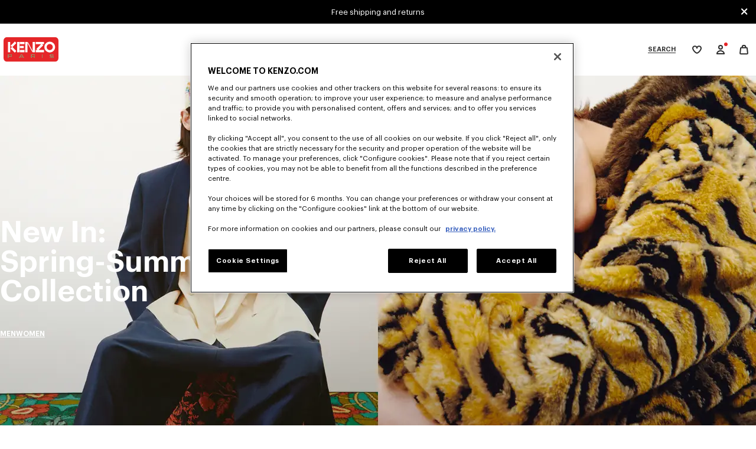

--- FILE ---
content_type: text/html;charset=UTF-8
request_url: https://www.kenzo.com/en-nl/home?dispatch
body_size: 40173
content:








<!DOCTYPE html>
<html lang="en">
<head>
<meta charset=UTF-8>

<meta http-equiv="x-ua-compatible" content="ie=edge">

<meta name="viewport" content="width=device-width, initial-scale=1">


    <link rel="preconnect" href="https://media.kenzo.com"/>
    <link rel="preconnect" href="https://cdn.cookielaw.org"/>









    

    <!-- OneTrust Cookies Consent Notice start for kenzo.com -->
    <script src="https://cdn.cookielaw.org/scripttemplates/otSDKStub.js" data-document-language="true" type="text/javascript" charset="UTF-8" data-domain-script="bdf20fc7-add4-4d64-ac22-2f09e7f45e07-test" data-nosnippet="data-nosnippet"></script>
    <script type="text/javascript">
        function OptanonWrapper() { }
    </script>
    <!-- OneTrust Cookies Consent Notice end for kenzo.com -->



    <script> window.dataLayer = window.dataLayer || [];</script>
    

    <!-- Google Tag Manager -->
    <script>(function(w,d,s,l,i){w[l]=w[l]||[];w[l].push({'gtm.start':
    new Date().getTime(),event:'gtm.js'});var f=d.getElementsByTagName(s)[0],
    j=d.createElement(s),dl=l!='dataLayer'?'&l='+l:'';j.async=true;j.src=
    'https://www.googletagmanager.com/gtm.js?id='+i+dl;f.parentNode.insertBefore(j,f);
    })(window,document,'script','dataLayer', 'GTM-PX34GH5');</script>

    <script>
        var pageView = JSON.parse("\u007b\"event\"\u003a\"page\u005fview\"\u002c\"website\u005fcountry\"\u003a\"NL\"\u002c\"website\u005flanguage\"\u003a\"en\"\u002c\"page\"\u003a\"\/en\u002dnl\/home\"\u002c\"page\u005ftype\"\u003a\"home\"\u002c\"top\u005fcategory\"\u003a\"home\u0020page\"\u002c\"mid\u005fcategory\"\u003a\"undefined\"\u002c\"user\u005femail\"\u003a\"undefined\"\u002c\"user\u005fid\"\u003a\"undefined\"\u002c\"client\u005fstatus\"\u003a\"Not\u0020Client\"\u002c\"login\u005fstatus\"\u003a\"Not\u0020Logged\"\u002c\"customer\u005fgroup\"\u003a\"None\"\u002c\"currency\"\u003a\"EUR\"\u002c\"client\u005femail\u005foptin\u005fstatus\"\u003a\"undefined\"\u002c\"client\u005fmobile\u005foptin\u005fstatus\"\u003a\"undefined\"\u002c\"client\u005fenrich\u005foptin\u005fstatus\"\u003a\"undefined\"\u007d");
        for (var attr in pageView) {
            if (pageView[attr] === 'undefined') {
                pageView[attr] = undefined;
            }
        }
        window.dataLayer.push(pageView)
    </script>
    <!-- End Google Tag Manager -->






    


<link rel="preconnect" href="//cdn-eu.dynamicyield.com">
<link rel="preconnect" href="//st-eu.dynamicyield.com">
<link rel="preconnect" href="//rcom-eu.dynamicyield.com">
<link rel="dns-prefetch" href="//cdn-eu.dynamicyield.com">
<link rel="dns-prefetch" href="//st-eu.dynamicyield.com">
<link rel="dns-prefetch" href="//rcom-eu.dynamicyield.com">
<script type="text/javascript">
// <![CDATA[
window.DY = window.DY || {};
DY.recommendationContext = {
type: "HOMEPAGE",
lng: "en_NL"
};
if(DY.recommendationContext.type != "OTHER" && DY.recommendationContext.type != "HOMEPAGE") {
var data = "";
DY.recommendationContext.data = data.split(',');
}
// CUSTOM KENZO
DY.userActiveConsent = { accepted: false }
// ]]>
</script>
<script  type="text/javascript"src="//cdn-eu.dynamicyield.com/api/9879884/api_dynamic.js" id="DY_api_dynamic"></script>
<script  type="text/javascript"src="//cdn-eu.dynamicyield.com/api/9879884/api_static.js" id="DY_api_static"></script>




<title>KENZO | Clothing, Bags, Sneakers and Accessories</title>
<meta name="description" content="Shop and explore the latest collections designed by Nigo on the official KENZO online shop. Free shipping and returns."/>
<meta name="keywords" content=""/>








    


<script type="application/ld+json">
	{
	"@context": "https://schema.org",
	"@type": "Organization",
	"name": "Kenzo",
	"description":"Kenzo is a French luxury fashion house founded in 1970 that produces clothing, accessories and shoes for Men, Women & Kids.",
	"legalName": "KENZO SA",
	"foundingDate":"1970",
	"vatID":"FR80402180194",
	"duns":"493260541",
	"url": "https://www.kenzo.com",
	"logo": "https://www.kenzo.com/on/demandware.static/-/Library-Sites-Kenzo-SharedLibrary/default/dw059b9a09/PAID_KENZO-LOGO_240x240.png",
	"sameAs": [
	"https://www.facebook.com/KENZOParis/",
	"https://www.instagram.com/kenzo/",
	"https://twitter.com/kenzo",
	"https://www.youtube.com/c/kenzo",
	"https://www.linkedin.com/company/kenzo-paris/",
	"https://www.pinterest.com/kenzoparis/",
	"https://www.tiktok.com/@kenzo",
	"https://discord.com/invite/YZ86H8Xr6S",
	"https://weibo.com/u/3082851643",
	"https://en.wikipedia.org/wiki/Kenzo_(brand)",
	"https://www.wikidata.org/wiki/Q895795" 
	],
	"contactPoint" : [
	   {
	      "@type" : "ContactPoint",
	      "email" : "customerservice@kenzo.com",
	      "telephone" : "+33173042058",
	      "contactType" : "customer service",
	           "hoursAvailable" : "Mo-Fr 09:30-17:30",
	      "areaServed" : ["FR","UK","US","IT","DE","DK","SE","NO","FI","ES","IE","NL","BE","EE","HK","TW","CA","AU","AT","KR","HR","CY","GR","HU","IS","IL","LE","LT","LV","MX","MC","MT","NZ","PH","PL","PT","CZ","RO","SG","SK","SI","CH","TH","TR","VN","ID","SA","AE"],
	      "availableLanguage" : ["English","French"]
	    }  ]
	}
</script>

<link rel="apple-touch-icon" href="/on/demandware.static/Sites-KENZO_NL-Site/-/default/dwdd358cc8/images/apple-touch-icon.png">



    <link href="/on/demandware.static/Sites-KENZO_NL-Site/-/default/dwc7f41b45/images/favicon.ico" rel="shortcut icon" />




    
    <link rel="preconnect" href="https://player.freecaster.com" />



<link rel="stylesheet" href="/on/demandware.static/Sites-KENZO_NL-Site/-/en_NL/v1768819106820/css/global-kenzo.css" />


    <link rel="stylesheet" href="/on/demandware.static/Sites-KENZO_NL-Site/-/en_NL/v1768819106820/css/pages/home.css"  />










<link rel="preload" href="https://www.kenzo.com/on/demandware.static/Sites-KENZO_NL-Site/-/default/dwc3041aa2/fonts/Graphik-Regular.woff2" as="font" type="font/woff2" crossorigin/>
<link rel="preload" href="https://www.kenzo.com/on/demandware.static/Sites-KENZO_NL-Site/-/default/dw5012f999/fonts/Graphik-Semibold.woff2" as="font" type="font/woff2" crossorigin/>
<link rel="preload" href="https://www.kenzo.com/on/demandware.static/Sites-KENZO_NL-Site/-/default/dw34344f81/fonts/Graphik-Medium.woff2" as="font" type="font/woff2" crossorigin/>
<style>
    @font-face {
        font-family: "Graphik";
        font-display: swap;
        src:url("https://www.kenzo.com/on/demandware.static/Sites-KENZO_NL-Site/-/default/dwc3041aa2/fonts/Graphik-Regular.woff2") format("woff2"),
            url("https://www.kenzo.com/on/demandware.static/Sites-KENZO_NL-Site/-/default/dwbaf8e7a7/fonts/Graphik-Regular.woff") format("woff");
    }

    @font-face {
        font-family: "Graphik";
        font-weight: 500;
        font-display: swap;
        src:url("https://www.kenzo.com/on/demandware.static/Sites-KENZO_NL-Site/-/default/dw34344f81/fonts/Graphik-Medium.woff2") format("woff2"),
            url("https://www.kenzo.com/on/demandware.static/Sites-KENZO_NL-Site/-/default/dweba0dcea/fonts/Graphik-Medium.woff") format("woff");
    }

    @font-face {
        font-family: "Graphik";
        font-weight: 600;
        font-display: swap;
        src:url("https://www.kenzo.com/on/demandware.static/Sites-KENZO_NL-Site/-/default/dw5012f999/fonts/Graphik-Semibold.woff2") format("woff2"),
            url("https://www.kenzo.com/on/demandware.static/Sites-KENZO_NL-Site/-/default/dwb877cf12/fonts/Graphik-Semibold.woff") format("woff");
    }

    html, body {
        font-family: "Graphik", -apple-system, BlinkMacSystemFont, "Segoe UI", Roboto, Helvetica, Arial, sans-serif, "Apple Color Emoji", "Segoe UI Emoji", "Segoe UI Symbol";
    }
</style>



<script>
    window.GLOBAL_KZ = JSON.parse('{"langTag":"en-NL","webpackPath":"/on/demandware.static/Sites-KENZO_NL-Site/-/en_NL/v1768819106820/js/","addToWishlistUrl":"/on/demandware.store/Sites-KENZO_NL-Site/en_NL/Wishlist-AddProduct","wishlistUrl":"/en-nl/kenzo-club/wishlist"}');
</script>


<script>
    document.addEventListener("DOMContentLoaded", () => {
        function initOneTrustConsent() {
            if (window.OneTrust && window.OneTrust.OnConsentChanged) {
                window.OneTrust.OnConsentChanged(() => {
                    var consentStatus = false;

                    if (typeof OptanonActiveGroups !== "undefined") {
                        consentStatus = OptanonActiveGroups.indexOf("C0002") !== -1;

                        DY.userActiveConsent = {
                            accepted: consentStatus
                        };

                        window.localStorage.setItem("userActiveConsent", consentStatus);

                        if (consentStatus && DY.dyid) {
                            document.cookie = "_dyid_server=" + DY.dyid + "; Path=/;";
                        } else {
                            document.cookie = '_dyid_server=; Path=/; expires=Thu, 01 Jan 1970 00:00:01 GMT;';
                        }

                        DYO.ActiveConsent.updateConsentAcceptedStatus(consentStatus);
                    }
                });
            } else {
                setTimeout(initOneTrustConsent, 500);
            }
        }

        initOneTrustConsent();
    });

</script>


<link rel="canonical" href="https://www.kenzo.com/en-nl/home"/>





    <link rel="alternate" hreflang="en-US" href="https://www.kenzo.com/en-us/home?dispatch=undefined" />

    <link rel="alternate" hreflang="es-US" href="https://www.kenzo.com/es-us/home?dispatch=undefined" />

    <link rel="alternate" hreflang="de-AT" href="https://www.kenzo.com/de-at/home?dispatch=undefined" />

    <link rel="alternate" hreflang="en-CY" href="https://www.kenzo.com/en-cy/home?dispatch=undefined" />

    <link rel="alternate" hreflang="en-EE" href="https://www.kenzo.com/en-ee/home?dispatch=undefined" />

    <link rel="alternate" hreflang="en-FI" href="https://www.kenzo.com/en-fi/home?dispatch=undefined" />

    <link rel="alternate" hreflang="en-GR" href="https://www.kenzo.com/en-gr/home?dispatch=undefined" />

    <link rel="alternate" hreflang="en-IE" href="https://www.kenzo.com/en-ie/home?dispatch=undefined" />

    <link rel="alternate" hreflang="en-LT" href="https://www.kenzo.com/en-lt/home?dispatch=undefined" />

    <link rel="alternate" hreflang="en-LU" href="https://www.kenzo.com/en-lu/home?dispatch=undefined" />

    <link rel="alternate" hreflang="fr-LU" href="https://www.kenzo.com/fr-lu/accueil?dispatch=undefined" />

    <link rel="alternate" hreflang="en-LV" href="https://www.kenzo.com/en-lv/home?dispatch=undefined" />

    <link rel="alternate" hreflang="en-MT" href="https://www.kenzo.com/en-mt/home?dispatch=undefined" />

    <link rel="alternate" hreflang="en-NL" href="https://www.kenzo.com/en-nl/home?dispatch=undefined" />

    <link rel="alternate" hreflang="en-PT" href="https://www.kenzo.com/en-pt/home?dispatch=undefined" />

    <link rel="alternate" hreflang="en-SI" href="https://www.kenzo.com/en-si/home?dispatch=undefined" />

    <link rel="alternate" hreflang="en-SK" href="https://www.kenzo.com/en-sk/home?dispatch=undefined" />

    <link rel="alternate" hreflang="en-BE" href="https://www.kenzo.com/en-be/home?dispatch=undefined" />

    <link rel="alternate" hreflang="fr-BE" href="https://www.kenzo.com/fr-be/accueil?dispatch=undefined" />

    <link rel="alternate" hreflang="de-DE" href="https://www.kenzo.com/de-de/home?dispatch=undefined" />

    <link rel="alternate" hreflang="es-ES" href="https://www.kenzo.com/es-es/home?dispatch=undefined" />

    <link rel="alternate" hreflang="fr-FR" href="https://www.kenzo.com/fr-fr/accueil?dispatch=undefined" />

    <link rel="alternate" hreflang="en-FR" href="https://www.kenzo.com/en-fr/home?dispatch=undefined" />

    <link rel="alternate" hreflang="en-GB" href="https://www.kenzo.com/en-gb/home?dispatch=undefined" />

    <link rel="alternate" hreflang="en-HK" href="https://www.kenzo.com/en-hk/home?dispatch=undefined" />

    <link rel="alternate" hreflang="it-IT" href="https://www.kenzo.com/it-it/home?dispatch=undefined" />

    <link rel="alternate" hreflang="ja-JP" href="https://www.kenzo.com/ja-jp/home?dispatch=undefined" />

    <link rel="alternate" hreflang="en-SG" href="https://www.kenzo.com/en-sg/home?dispatch=undefined" />

    <link rel="alternate" hreflang="en-TW" href="https://www.kenzo.com/en-tw/home?dispatch=undefined" />

    <link rel="alternate" hreflang="en-HR" href="https://www.kenzo.com/en-hr/home?dispatch=undefined" />

    <link rel="alternate" hreflang="en-AU" href="https://www.kenzo.com/en-au/home?dispatch=undefined" />

    <link rel="alternate" hreflang="en-PH" href="https://www.kenzo.com/en-ph/home?dispatch=undefined" />

    <link rel="alternate" hreflang="en-VN" href="https://www.kenzo.com/en-vn/home?dispatch=undefined" />

    <link rel="alternate" hreflang="en-CZ" href="https://www.kenzo.com/en-cz/home?dispatch=undefined" />

    <link rel="alternate" hreflang="en-RO" href="https://www.kenzo.com/en-ro/home?dispatch=undefined" />

    <link rel="alternate" hreflang="en-PL" href="https://www.kenzo.com/en-pl/home?dispatch=undefined" />

    <link rel="alternate" hreflang="en-NO" href="https://www.kenzo.com/en-no/home?dispatch=undefined" />

    <link rel="alternate" hreflang="es-MX" href="https://www.kenzo.com/es-mx/home?dispatch=undefined" />

    <link rel="alternate" hreflang="en-BG" href="https://www.kenzo.com/en-bg/home?dispatch=undefined" />

    <link rel="alternate" hreflang="en-IS" href="https://www.kenzo.com/en-is/home?dispatch=undefined" />

    <link rel="alternate" hreflang="en-KR" href="https://www.kenzo.com/en-kr/home?dispatch=undefined" />

    <link rel="alternate" hreflang="en-MY" href="https://www.kenzo.com/en-my/home?dispatch=undefined" />

    <link rel="alternate" hreflang="en-MX" href="https://www.kenzo.com/en-mx/home?dispatch=undefined" />

    <link rel="alternate" hreflang="fr-CA" href="https://www.kenzo.com/fr-ca/accueil?dispatch=undefined" />

    <link rel="alternate" hreflang="fr-CH" href="https://www.kenzo.com/fr-ch/accueil?dispatch=undefined" />

    <link rel="alternate" hreflang="x-default" href="https://www.kenzo.com/en-int/country-selector?dispatch=undefined" />

    <link rel="alternate" hreflang="en-LB" href="https://www.kenzo.com/en-lb/home?dispatch=undefined" />

    <link rel="alternate" hreflang="en-TH" href="https://www.kenzo.com/en-th/home?dispatch=undefined" />

    <link rel="alternate" hreflang="en-CA" href="https://www.kenzo.com/en-ca/home?dispatch=undefined" />

    <link rel="alternate" hreflang="en-ID" href="https://www.kenzo.com/en-id/home?dispatch=undefined" />

    <link rel="alternate" hreflang="de-CH" href="https://www.kenzo.com/de-ch/home?dispatch=undefined" />

    <link rel="alternate" hreflang="en-CH" href="https://www.kenzo.com/en-ch/home?dispatch=undefined" />

    <link rel="alternate" hreflang="en-AE" href="https://www.kenzo.com/en-ae/home?dispatch=undefined" />

    <link rel="alternate" hreflang="en-IL" href="https://www.kenzo.com/en-il/home?dispatch=undefined" />

    <link rel="alternate" hreflang="it-CH" href="https://www.kenzo.com/it-ch/home?dispatch=undefined" />

    <link rel="alternate" hreflang="en-DK" href="https://www.kenzo.com/en-dk/home?dispatch=undefined" />

    <link rel="alternate" hreflang="en-SA" href="https://www.kenzo.com/en-sa/home?dispatch=undefined" />

    <link rel="alternate" hreflang="en-HU" href="https://www.kenzo.com/en-hu/home?dispatch=undefined" />

    <link rel="alternate" hreflang="en-NZ" href="https://www.kenzo.com/en-nz/home?dispatch=undefined" />

    <link rel="alternate" hreflang="en-SE" href="https://www.kenzo.com/en-se/home?dispatch=undefined" />



<script type="text/javascript">//<!--
/* <![CDATA[ (head-active_data.js) */
var dw = (window.dw || {});
dw.ac = {
    _analytics: null,
    _events: [],
    _category: "",
    _searchData: "",
    _anact: "",
    _anact_nohit_tag: "",
    _analytics_enabled: "true",
    _timeZone: "Europe/Amsterdam",
    _capture: function(configs) {
        if (Object.prototype.toString.call(configs) === "[object Array]") {
            configs.forEach(captureObject);
            return;
        }
        dw.ac._events.push(configs);
    },
	capture: function() { 
		dw.ac._capture(arguments);
		// send to CQ as well:
		if (window.CQuotient) {
			window.CQuotient.trackEventsFromAC(arguments);
		}
	},
    EV_PRD_SEARCHHIT: "searchhit",
    EV_PRD_DETAIL: "detail",
    EV_PRD_RECOMMENDATION: "recommendation",
    EV_PRD_SETPRODUCT: "setproduct",
    applyContext: function(context) {
        if (typeof context === "object" && context.hasOwnProperty("category")) {
        	dw.ac._category = context.category;
        }
        if (typeof context === "object" && context.hasOwnProperty("searchData")) {
        	dw.ac._searchData = context.searchData;
        }
    },
    setDWAnalytics: function(analytics) {
        dw.ac._analytics = analytics;
    },
    eventsIsEmpty: function() {
        return 0 == dw.ac._events.length;
    }
};
/* ]]> */
// -->
</script>
<script type="text/javascript">//<!--
/* <![CDATA[ (head-cquotient.js) */
var CQuotient = window.CQuotient = {};
CQuotient.clientId = 'bjwk-KENZO_NL';
CQuotient.realm = 'BJWK';
CQuotient.siteId = 'KENZO_NL';
CQuotient.instanceType = 'prd';
CQuotient.locale = 'en_NL';
CQuotient.fbPixelId = '__UNKNOWN__';
CQuotient.activities = [];
CQuotient.cqcid='';
CQuotient.cquid='';
CQuotient.cqeid='';
CQuotient.cqlid='';
CQuotient.apiHost='api.cquotient.com';
/* Turn this on to test against Staging Einstein */
/* CQuotient.useTest= true; */
CQuotient.useTest = ('true' === 'false');
CQuotient.initFromCookies = function () {
	var ca = document.cookie.split(';');
	for(var i=0;i < ca.length;i++) {
	  var c = ca[i];
	  while (c.charAt(0)==' ') c = c.substring(1,c.length);
	  if (c.indexOf('cqcid=') == 0) {
		CQuotient.cqcid=c.substring('cqcid='.length,c.length);
	  } else if (c.indexOf('cquid=') == 0) {
		  var value = c.substring('cquid='.length,c.length);
		  if (value) {
		  	var split_value = value.split("|", 3);
		  	if (split_value.length > 0) {
			  CQuotient.cquid=split_value[0];
		  	}
		  	if (split_value.length > 1) {
			  CQuotient.cqeid=split_value[1];
		  	}
		  	if (split_value.length > 2) {
			  CQuotient.cqlid=split_value[2];
		  	}
		  }
	  }
	}
}
CQuotient.getCQCookieId = function () {
	if(window.CQuotient.cqcid == '')
		window.CQuotient.initFromCookies();
	return window.CQuotient.cqcid;
};
CQuotient.getCQUserId = function () {
	if(window.CQuotient.cquid == '')
		window.CQuotient.initFromCookies();
	return window.CQuotient.cquid;
};
CQuotient.getCQHashedEmail = function () {
	if(window.CQuotient.cqeid == '')
		window.CQuotient.initFromCookies();
	return window.CQuotient.cqeid;
};
CQuotient.getCQHashedLogin = function () {
	if(window.CQuotient.cqlid == '')
		window.CQuotient.initFromCookies();
	return window.CQuotient.cqlid;
};
CQuotient.trackEventsFromAC = function (/* Object or Array */ events) {
try {
	if (Object.prototype.toString.call(events) === "[object Array]") {
		events.forEach(_trackASingleCQEvent);
	} else {
		CQuotient._trackASingleCQEvent(events);
	}
} catch(err) {}
};
CQuotient._trackASingleCQEvent = function ( /* Object */ event) {
	if (event && event.id) {
		if (event.type === dw.ac.EV_PRD_DETAIL) {
			CQuotient.trackViewProduct( {id:'', alt_id: event.id, type: 'raw_sku'} );
		} // not handling the other dw.ac.* events currently
	}
};
CQuotient.trackViewProduct = function(/* Object */ cqParamData){
	var cq_params = {};
	cq_params.cookieId = CQuotient.getCQCookieId();
	cq_params.userId = CQuotient.getCQUserId();
	cq_params.emailId = CQuotient.getCQHashedEmail();
	cq_params.loginId = CQuotient.getCQHashedLogin();
	cq_params.product = cqParamData.product;
	cq_params.realm = cqParamData.realm;
	cq_params.siteId = cqParamData.siteId;
	cq_params.instanceType = cqParamData.instanceType;
	cq_params.locale = CQuotient.locale;
	
	if(CQuotient.sendActivity) {
		CQuotient.sendActivity(CQuotient.clientId, 'viewProduct', cq_params);
	} else {
		CQuotient.activities.push({activityType: 'viewProduct', parameters: cq_params});
	}
};
/* ]]> */
// -->
</script>
<!-- Demandware Apple Pay -->

<style type="text/css">ISAPPLEPAY{display:inline}.dw-apple-pay-button,.dw-apple-pay-button:hover,.dw-apple-pay-button:active{background-color:black;background-image:-webkit-named-image(apple-pay-logo-white);background-position:50% 50%;background-repeat:no-repeat;background-size:75% 60%;border-radius:5px;border:1px solid black;box-sizing:border-box;margin:5px auto;min-height:30px;min-width:100px;padding:0}
.dw-apple-pay-button:after{content:'Apple Pay';visibility:hidden}.dw-apple-pay-button.dw-apple-pay-logo-white{background-color:white;border-color:white;background-image:-webkit-named-image(apple-pay-logo-black);color:black}.dw-apple-pay-button.dw-apple-pay-logo-white.dw-apple-pay-border{border-color:black}</style>




<script>(window.BOOMR_mq=window.BOOMR_mq||[]).push(["addVar",{"rua.upush":"false","rua.cpush":"false","rua.upre":"false","rua.cpre":"true","rua.uprl":"false","rua.cprl":"false","rua.cprf":"false","rua.trans":"SJ-3a986067-b558-4ec4-a6d7-3120454cb0ff","rua.cook":"false","rua.ims":"false","rua.ufprl":"false","rua.cfprl":"false","rua.isuxp":"false","rua.texp":"norulematch","rua.ceh":"false","rua.ueh":"false","rua.ieh.st":"0"}]);</script>
                              <script>!function(e){var n="https://s.go-mpulse.net/boomerang/";if("False"=="True")e.BOOMR_config=e.BOOMR_config||{},e.BOOMR_config.PageParams=e.BOOMR_config.PageParams||{},e.BOOMR_config.PageParams.pci=!0,n="https://s2.go-mpulse.net/boomerang/";if(window.BOOMR_API_key="SQVAD-5J8EX-E4VBJ-BRQAA-CPBLV",function(){function e(){if(!r){var e=document.createElement("script");e.id="boomr-scr-as",e.src=window.BOOMR.url,e.async=!0,o.appendChild(e),r=!0}}function t(e){r=!0;var n,t,a,i,d=document,O=window;if(window.BOOMR.snippetMethod=e?"if":"i",t=function(e,n){var t=d.createElement("script");t.id=n||"boomr-if-as",t.src=window.BOOMR.url,BOOMR_lstart=(new Date).getTime(),e=e||d.body,e.appendChild(t)},!window.addEventListener&&window.attachEvent&&navigator.userAgent.match(/MSIE [67]\./))return window.BOOMR.snippetMethod="s",void t(o,"boomr-async");a=document.createElement("IFRAME"),a.src="about:blank",a.title="",a.role="presentation",a.loading="eager",i=(a.frameElement||a).style,i.width=0,i.height=0,i.border=0,i.display="none",o.appendChild(a);try{O=a.contentWindow,d=O.document.open()}catch(_){n=document.domain,a.src="javascript:var d=document.open();d.domain='"+n+"';void 0;",O=a.contentWindow,d=O.document.open()}if(n)d._boomrl=function(){this.domain=n,t()},d.write("<bo"+"dy onload='document._boomrl();'>");else if(O._boomrl=function(){t()},O.addEventListener)O.addEventListener("load",O._boomrl,!1);else if(O.attachEvent)O.attachEvent("onload",O._boomrl);d.close()}function a(e){window.BOOMR_onload=e&&e.timeStamp||(new Date).getTime()}if(!window.BOOMR||!window.BOOMR.version&&!window.BOOMR.snippetExecuted){window.BOOMR=window.BOOMR||{},window.BOOMR.snippetStart=(new Date).getTime(),window.BOOMR.snippetExecuted=!0,window.BOOMR.snippetVersion=14,window.BOOMR.url=n+"SQVAD-5J8EX-E4VBJ-BRQAA-CPBLV";var i=document.currentScript||document.getElementsByTagName("script")[0],o=i.parentNode,r=!1,d=document.createElement("link");if(d.relList&&"function"==typeof d.relList.supports&&d.relList.supports("preload")&&"as"in d)window.BOOMR.snippetMethod="p",d.href=window.BOOMR.url,d.rel="preload",d.as="script",d.addEventListener("load",e),d.addEventListener("error",function(){t(!0)}),setTimeout(function(){if(!r)t(!0)},3e3),BOOMR_lstart=(new Date).getTime(),o.appendChild(d);else t(!1);if(window.addEventListener)window.addEventListener("load",a,!1);else if(window.attachEvent)window.attachEvent("onload",a)}}(),"".length>0)if(e&&"performance"in e&&e.performance&&"function"==typeof e.performance.setResourceTimingBufferSize)e.performance.setResourceTimingBufferSize();!function(){if(BOOMR=e.BOOMR||{},BOOMR.plugins=BOOMR.plugins||{},!BOOMR.plugins.AK){var n="true"=="true"?1:0,t="",a="aoh6uqaxhzlck2lotctq-f-d0fe3932b-clientnsv4-s.akamaihd.net",i="false"=="true"?2:1,o={"ak.v":"39","ak.cp":"1630402","ak.ai":parseInt("1049769",10),"ak.ol":"0","ak.cr":9,"ak.ipv":4,"ak.proto":"h2","ak.rid":"b51108c","ak.r":47358,"ak.a2":n,"ak.m":"a","ak.n":"essl","ak.bpcip":"3.143.234.0","ak.cport":54364,"ak.gh":"23.208.24.228","ak.quicv":"","ak.tlsv":"tls1.3","ak.0rtt":"","ak.0rtt.ed":"","ak.csrc":"-","ak.acc":"","ak.t":"1768855719","ak.ak":"hOBiQwZUYzCg5VSAfCLimQ==DQigG90iWDiH+tZh+pMpef0N9pfbTnQT9KlkAzFITCDbHhs0tt5TKkG5NzcqrZ+tJD+kvjpXjteduva4UuLFeZz13rq9ytXVekG+NEYnVYMRWn92ZdTFK+GJZ5D/8GULKg/HH9Z6vBYZLn6yp4eF4rJbPMEXHMBcNJS2iQgqVCJ6RlcKA990U3cN0vatrmuzcOEhJzWBgnHzIujye8sqV3G4lkJhdo2SVzQQlDSznppWkJjWOEFCDDTDywDpG5X+l7IC9/EvUzugT9UsO9rMGY/lupTXgO1g/7YMWuCcOgsoa0PnvpnjIHWzLYayyz3qC0idmFjGB4BAqGz5FMau1QfHZzJUIGzmAAJvpXFprWC9XZdX5csto97FgpSH5R0wLT+mGFu1PDNVStXcGi7fklkVDWLzE8lGghDeuScEt34=","ak.pv":"6","ak.dpoabenc":"","ak.tf":i};if(""!==t)o["ak.ruds"]=t;var r={i:!1,av:function(n){var t="http.initiator";if(n&&(!n[t]||"spa_hard"===n[t]))o["ak.feo"]=void 0!==e.aFeoApplied?1:0,BOOMR.addVar(o)},rv:function(){var e=["ak.bpcip","ak.cport","ak.cr","ak.csrc","ak.gh","ak.ipv","ak.m","ak.n","ak.ol","ak.proto","ak.quicv","ak.tlsv","ak.0rtt","ak.0rtt.ed","ak.r","ak.acc","ak.t","ak.tf"];BOOMR.removeVar(e)}};BOOMR.plugins.AK={akVars:o,akDNSPreFetchDomain:a,init:function(){if(!r.i){var e=BOOMR.subscribe;e("before_beacon",r.av,null,null),e("onbeacon",r.rv,null,null),r.i=!0}return this},is_complete:function(){return!0}}}}()}(window);</script></head>
<body>





    <!-- Google Tag Manager (noscript) -->
    <noscript><iframe src="https://www.googletagmanager.com/ns.html?id=GTM-PX34GH5"
    height="0" width="0" style="display:none;visibility:hidden"></iframe></noscript>
    <div is="o-gtm"></div>
    
        <input data-gtm-site-location type="hidden" value="Home"/>
    
    <input data-gtm-page-view type="hidden" value="null"/>
    <input data-gtm-customer-data type="hidden" value="{&quot;user_email&quot;:&quot;undefined&quot;,&quot;user_id&quot;:&quot;undefined&quot;,&quot;client_status&quot;:&quot;Not Client&quot;,&quot;login_status&quot;:&quot;Not Logged&quot;}"/>
    
<!-- End Google Tag Manager (noscript) -->






<div is="o-minicart-cookie" data-reopening-delay="30"></div>


<div class="page page-home os-" data-action="Home-Show" data-querystring="dispatch=undefined">
<a href="#maincontent" class="skip" aria-label="Skip to main content">Skip to main content</a>
<a href="#footercontent" class="skip" aria-label="Skip to footer content">Skip to footer content</a>

	 


	


    

    
        <div is="m-header-banner" data-gtm-click-event="header" data-gtm-value="Header Banner Slot" data-cookie-duration="7">
            <div
                is="m-carrousel"
                class="swiper-container auto-init"
                data-fade="true"
                data-a11y-slide-prev="a11y.slide.previous"
                data-a11y-slide-next="a11y.slide.next"
                data-autoplay-delay="4000"
            >
                <div class="swiper-wrapper">
                    
                        


    
    
        
        
        <div class="swiper-slide" style="background: #000">
            
            <div class="content d-flex">
                
                <div class="htmlcontent">
                    <span style="color: #FFFFFF">
                        <p style="text-align: center;">Free shipping and returns</br>
                    </span>
                </div>
                
                
            </div>
        </div>
    


                    
                </div>

                
            </div>
            <button type="button" class="close" aria-label="Close header banner">
                <svg role="img" class="icon" width="24" height="24" viewBox="0 0 24 24" fill="none" xmlns="http://www.w3.org/2000/svg" focusable="false" aria-hidden="true">
    <path fill-rule="evenodd" clip-rule="evenodd" fill="currentColor" d="M8.60062 6.55022C8.2101 6.15969 7.57693 6.15969 7.18641 6.55022C6.79588 6.94074 6.79588 7.57391 7.18641 7.96443L10.7219 11.4999L7.18633 15.0355C6.7958 15.426 6.7958 16.0592 7.18633 16.4497C7.57685 16.8402 8.21002 16.8402 8.60054 16.4497L12.1361 12.9141L15.6717 16.4497C16.0622 16.8402 16.6954 16.8402 17.0859 16.4497C17.4764 16.0592 17.4764 15.426 17.0859 15.0355L13.5503 11.4999L17.0858 7.96443C17.4763 7.57391 17.4763 6.94074 17.0858 6.55022C16.6953 6.1597 16.0621 6.1597 15.6716 6.55022L12.1361 10.0857L8.60062 6.55022Z"/>
</svg>

            </button>
        </div>
    

 
	



<div id="o-navigation-trigger"></div>
<header
    is="o-navigation"
    data-current-page="category-null"
    data-current-level="0"
    data-mouse-hovering="false"
    
    
>
    
    

<input type="hidden" name="wishlistPids" id="wishlistPids" value="[]"/>


    
    <nav>
        
            <h1 class="d-none">Official KENZO website</h1>
            


<a class="header-logo" href="https://www.kenzo.com/en-nl/home" title="Official KENZO website" data-gtm-click-event="header" data-gtm-value="Logo Kenzo">
    
        
        <svg role="img" width="107" height="55" viewBox="0 0 107 55" xmlns="http://www.w3.org/2000/svg" aria-hidden="true"><title>Kenzo Logo</title><path d="M107 0H0v54.227H107V0Z" fill="#fff"/><path d="M37.358 36.522a.104.104 0 0 0-.09-.05h-.39a.105.105 0 0 0-.092.052l-1.881 3.24c-.042.07.01.16.09.16h4.187a.105.105 0 0 0 .09-.16l-1.914-3.242ZM58.423 36.522h-3.807a.1.1 0 0 0-.1.1v2.082a.1.1 0 0 0 .1.1h3.418c.56 0 .938-.07 1.129-.211.19-.14.287-.478.287-1.01 0-.392-.074-.668-.219-.825-.145-.158-.415-.236-.808-.236ZM18.524 36.549h-3.99a.106.106 0 0 0-.105.105v2.182c0 .059.047.106.105.106h3.585c.588 0 .983-.074 1.183-.22.2-.148.3-.501.3-1.06 0-.411-.077-.7-.23-.864-.153-.166-.434-.25-.848-.25Z" fill="#E52729"/><path d="M95.096 6.01H11.904a5.725 5.725 0 0 0-5.725 5.724v30.762a5.725 5.725 0 0 0 5.725 5.724h83.19a5.725 5.725 0 0 0 5.725-5.724V11.734a5.722 5.722 0 0 0-5.723-5.725ZM20.272 38.516c-.047.259-.14.459-.277.6-.138.142-.31.246-.518.314-.205.068-.515.102-.926.102h-4.016a.106.106 0 0 0-.106.105v2.093a.105.105 0 0 1-.106.106h-.504a.106.106 0 0 1-.106-.106v-5.677c0-.058.048-.105.106-.105h4.775c.642 0 1.093.119 1.355.356.263.238.393.678.393 1.32.002.336-.023.634-.07.892Zm20.857 3.318h-.573a.104.104 0 0 1-.091-.05l-.72-1.222a.104.104 0 0 0-.09-.05h-5.124a.105.105 0 0 0-.09.052l-.708 1.22a.105.105 0 0 1-.09.052h-.593a.105.105 0 0 1-.091-.158L36.313 36a.104.104 0 0 1 .09-.05h1.344c.038 0 .072.018.09.05l3.383 5.678c.041.067-.01.156-.09.156Zm18.96-3.437c-.045.248-.133.438-.265.572a1.205 1.205 0 0 1-.493.298c-.138.046-.425.074-.696.09a.1.1 0 0 0-.08.154l1.42 2.169a.1.1 0 0 1-.084.154h-.44a.097.097 0 0 1-.082-.045l-1.557-2.378a.101.101 0 0 0-.083-.045H54.62a.1.1 0 0 0-.1.1v2.268a.1.1 0 0 1-.1.1h-.481a.1.1 0 0 1-.1-.1V36.05a.1.1 0 0 1 .1-.1h4.556c.611 0 1.042.113 1.29.341.25.227.376.648.376 1.259a5.082 5.082 0 0 1-.071.85Zm13.384 3.333a.106.106 0 0 1-.106.106h-.504a.105.105 0 0 1-.105-.106v-5.677c0-.058.047-.105.105-.105h.504c.059 0 .106.047.106.105v5.677Zm18.8-.7c-.113.24-.306.423-.576.544a3.003 3.003 0 0 1-.955.23c-.366.034-.664.051-1.098.051h-.351c-.434 0-.75-.004-.963-.013-.215-.01-.547-.044-.987-.102-.453-.06-.783-.225-.978-.485-.122-.163-.203-.397-.249-.704a.103.103 0 0 1 .102-.117h.584c.049 0 .092.036.1.083.01.07.026.13.045.18.047.13.177.23.385.292.219.068.519.113.889.134.368.02.742.032 1.106.032.589 0 .989-.027 1.389-.078.394-.05.664-.143.804-.279.138-.134.208-.358.208-.67 0-.392-.087-.642-.261-.744-.183-.107-.5-.16-.942-.16h-1.202l-1.527-.041c-.542 0-.966-.106-1.264-.318-.304-.213-.457-.579-.457-1.083 0-.392.064-.727.192-.99.13-.27.353-.467.663-.582.3-.111.66-.185 1.066-.217.404-.032.86-.047 1.36-.047.422 0 .614.003.8.013.182.01.48.036.905.081.429.045.763.202.993.466.104.121.185.27.242.45.02.066-.027.135-.097.135h-.628a.103.103 0 0 1-.089-.053.461.461 0 0 0-.196-.184c-.115-.059-.329-.108-.634-.148a9.919 9.919 0 0 0-1.206-.058h-.138c-.374 0-.868.017-1.267.05-.394.035-.683.091-.858.169-.168.073-.278.175-.323.3-.05.132-.074.294-.074.483 0 .332.09.56.263.676.18.12.453.18.804.18h1.966c.227 0 .33.005.52.008.184.006.462.029.828.068.377.042.685.176.917.402.234.229.353.617.353 1.157.004.357-.053.655-.164.89Z" fill="#E52629"/><path d="M19.302 38.721c-.2.147-.595.22-1.183.22h-3.584a.105.105 0 0 1-.106-.105v-2.182c0-.058.047-.105.106-.105h3.99c.41 0 .694.083.847.247.153.164.23.453.23.864 0 .56-.1.914-.3 1.061Zm-.706-2.772h-4.775a.105.105 0 0 0-.105.105v5.677c0 .059.047.106.105.106h.504a.105.105 0 0 0 .106-.106v-2.093c0-.058.047-.105.106-.105h4.016c.411 0 .72-.034.926-.102.206-.068.378-.172.518-.314.137-.141.23-.341.277-.6.047-.258.07-.557.07-.89 0-.642-.13-1.082-.393-1.32-.262-.24-.715-.358-1.355-.358ZM59.165 38.593c-.19.14-.566.211-1.129.211h-3.418a.1.1 0 0 1-.1-.1v-2.082a.1.1 0 0 1 .1-.1h3.807c.393 0 .663.08.808.236.145.157.219.432.219.825-.002.532-.096.87-.287 1.01Zm-5.23 3.242h.481a.1.1 0 0 0 .1-.1v-2.268a.1.1 0 0 1 .1-.1h3.109c.034 0 .066.017.083.045l1.557 2.378c.019.028.05.045.083.045h.442a.1.1 0 0 0 .083-.155l-1.42-2.168a.1.1 0 0 1 .08-.155c.27-.013.558-.043.696-.089.196-.064.36-.164.493-.298.132-.134.22-.324.266-.572.045-.247.068-.53.068-.85 0-.612-.125-1.031-.376-1.26-.249-.226-.68-.341-1.29-.341h-4.557a.1.1 0 0 0-.1.1v5.686a.103.103 0 0 0 .102.102ZM34.905 39.763l1.881-3.24a.106.106 0 0 1 .091-.054h.39c.038 0 .072.02.091.051l1.914 3.24a.105.105 0 0 1-.09.16h-4.187c-.08.001-.13-.087-.09-.157ZM36.315 36 32.96 41.68c-.042.07.01.158.09.158h.593c.038 0 .072-.02.09-.053l.708-1.219a.105.105 0 0 1 .091-.053h5.124c.038 0 .072.019.09.051l.72 1.221a.104.104 0 0 0 .09.051h.574a.105.105 0 0 0 .09-.158l-3.381-5.678a.104.104 0 0 0-.09-.05h-1.343c-.04 0-.073.02-.092.052ZM72.863 41.835h.504a.106.106 0 0 0 .106-.105v-5.678a.105.105 0 0 0-.106-.105h-.504a.105.105 0 0 0-.105.105v5.678c0 .058.047.105.105.105ZM91.169 38.587a11.67 11.67 0 0 0-.829-.068 14.57 14.57 0 0 0-.519-.007h-1.964c-.353 0-.623-.06-.805-.182-.173-.115-.262-.343-.262-.675 0-.189.025-.351.074-.483.047-.125.155-.225.323-.3.175-.078.464-.135.858-.169.397-.034.893-.05 1.267-.05h.138c.49 0 .896.02 1.206.058.305.04.517.089.634.147.08.04.145.1.196.185a.103.103 0 0 0 .089.053h.628c.07 0 .117-.068.096-.136a1.25 1.25 0 0 0-.241-.449c-.23-.264-.563-.42-.993-.466a18.831 18.831 0 0 0-.906-.081c-.185-.01-.377-.014-.8-.014-.498 0-.957.015-1.359.048a3.912 3.912 0 0 0-1.066.217c-.31.115-.534.31-.663.581-.128.264-.192.598-.192.99 0 .505.153.87.456 1.084.297.21.723.317 1.265.317l1.527.042h1.202c.444 0 .76.054.942.16.173.102.26.351.26.744 0 .311-.07.536-.207.67-.14.134-.41.228-.804.28-.402.05-.802.077-1.39.077-.366 0-.737-.012-1.105-.032a3.875 3.875 0 0 1-.89-.135c-.207-.064-.337-.162-.384-.292a1.076 1.076 0 0 1-.046-.18.1.1 0 0 0-.1-.082h-.583a.103.103 0 0 0-.102.117c.045.307.129.54.25.704.194.26.524.424.977.485.44.058.772.092.987.102.213.009.528.013.963.013h.35c.435 0 .733-.017 1.1-.051.369-.034.69-.112.954-.23.27-.121.463-.304.576-.544.111-.236.168-.534.168-.885 0-.54-.12-.929-.353-1.157-.236-.229-.546-.364-.923-.406Z" fill="#44883F"/><path d="M85.796 32.325c-5.104 0-9.256-4.153-9.256-9.256 0-5.103 4.152-9.255 9.255-9.255 5.104 0 9.256 4.152 9.256 9.255 0 5.104-4.152 9.256-9.255 9.256Zm0-14.554a5.303 5.303 0 0 0-5.298 5.298 5.303 5.303 0 0 0 5.297 5.298 5.303 5.303 0 0 0 5.298-5.298 5.303 5.303 0 0 0-5.297-5.298ZM29.596 31.819c0 .106.085.19.19.19h3.558a.19.19 0 0 0 .19-.19V14.33a.19.19 0 0 0-.19-.191h-3.558a.19.19 0 0 0-.19.19V31.82ZM34.407 14.14a.19.19 0 0 0-.191.19v3.558c0 .106.085.19.19.19h7.633a.19.19 0 0 0 .19-.19v-3.557a.19.19 0 0 0-.19-.191h-7.632ZM34.407 21.082a.19.19 0 0 0-.191.19v3.558c0 .106.085.19.19.19h6.32a.19.19 0 0 0 .19-.19v-3.558a.19.19 0 0 0-.19-.19h-6.32ZM34.407 28.073a.19.19 0 0 0-.191.19v3.558c0 .105.085.19.19.19h7.633a.19.19 0 0 0 .19-.19v-3.558a.19.19 0 0 0-.19-.19h-7.632ZM60.084 14.14h-3.558a.19.19 0 0 0-.19.19v15.673L48.358 15a.192.192 0 0 0-.259-.08l-.619.329v-.92a.19.19 0 0 0-.19-.19h-3.558a.19.19 0 0 0-.19.19v17.49c0 .105.084.19.19.19h3.558a.19.19 0 0 0 .19-.19V16.145l7.978 15.005a.192.192 0 0 0 .259.08l.619-.33v.92c0 .105.085.19.19.19h3.558a.19.19 0 0 0 .19-.19V14.33a.19.19 0 0 0-.19-.19ZM75.872 17.888v-3.557a.19.19 0 0 0-.19-.191H61.778a.19.19 0 0 0-.19.19v3.558c0 .106.084.19.19.19h9.163l-7.978 7.979a.193.193 0 0 0 0 .27l1.746 1.745h-2.931a.19.19 0 0 0-.19.191v3.558c0 .105.084.19.19.19H75.68a.19.19 0 0 0 .19-.19v-3.558a.19.19 0 0 0-.19-.19h-9.163l7.978-7.978a.193.193 0 0 0 0-.27l-1.746-1.746h2.931c.104 0 .19-.085.19-.19ZM13.716 31.819c0 .106.084.19.19.19h3.558a.19.19 0 0 0 .19-.19V14.33a.19.19 0 0 0-.19-.191h-3.558a.19.19 0 0 0-.19.19V31.82ZM28.227 29.822l-6.747-6.747 6.738-6.738a.193.193 0 0 0 0-.27l-2.516-2.516a.193.193 0 0 0-.27 0l-7.066 7.066a.193.193 0 0 0 0 .27l2.185 2.186-2.185 2.186a.192.192 0 0 0 0 .27l7.076 7.075a.193.193 0 0 0 .27 0l2.515-2.516a.185.185 0 0 0 0-.266Z" fill="#fff"/></svg>
        <span class="sr-only">Official KENZO website</span>
    
</a>

        
        <div id="nav-level-1" class="level-list level-1">
            <div class="mobile-search d-md-none">
                <button is="a-btn" class="btn-fake-input btn-full has-icon i-search" data-target="#o-sidebar-search" data-set-active>
                    <span>Search</span>
                </button>
            </div>
            <div class="catalog-and-secondary">
                <div class="catalog">
                    


<ul id="mainNavigation">
    
	 

	
    
        
            
            






    


    







    




<li class="level-item level-1-item">
    <div class="level-1-inner">
        <a
            class="level-link level-1-link  link-color-desktop link-color-mobile"
            style="--color-gradient-from: #FF0000;"
            href="https://www.kenzo.com/en-nl/c-sales/see-all"
            id="category-n1-sales-us"
            data-gtm-click-event="menu"
            data-gtm-value="SALE"
        >
            <span>SALE</span>
        </a>
        
            <button type="button" class="nav-expand-btn">
                <svg class="icon" width="24" height="24" viewBox="0 0 24 24" fill="none" xmlns="http://www.w3.org/2000/svg">
<path
    fill-rule="evenodd" clip-rule="evenodd" fill="currentColor"
    d="M12.7078 16.7072C12.3172 17.0977 11.6841 17.0977 11.2935 16.7072L5.29349 10.7071C4.90297 10.3166 4.90297 9.68342 5.29349 9.29289C5.68401 8.90237 6.31718 8.90237 6.7077 9.29289L12.0007 14.5858L17.2936 9.29289C17.6841 8.90237 18.3173 8.90237 18.7078 9.29289C19.0983 9.68342 19.0983 10.3166 18.7078 10.7071L12.7078 16.7072Z"/>
</svg>

                <span class="sr-only">SALE subcategories</span>
            </button>
        
    </div>

    
        


<ul
    id="nav-level-2-n1-sales-us"
    class="level-list level-2 "
    aria-hidden="true"
>
    
    
        <li class="d-md-none">
            <button class="back-link t-body-bold t-uppercase" aria-label="Go back to parent category SALE">
                <svg xmlns="http://www.w3.org/2000/svg" width="24" height="24" fill="none"><path fill="currentColor" fill-rule="evenodd" d="M9.464 12.207a1 1 0 0 1 0-1.414l2.829-2.829a1 1 0 1 1 1.414 1.415L11.586 11.5l2.121 2.121a1 1 0 0 1-1.414 1.415l-2.829-2.829Z" clip-rule="evenodd"/></svg>
                <span>SALE</span>
            </button>
        </li>
    
    
    
        
            
                
                
                
                
                
                
                
                
                
                <li class="level-item level-2-item">
                    
                        <a
                            id="category-n1-sales-us_col1"
                            class="level-link "
                            style=""
                            href="#"
                            
                        >
                            <span>Men</span>
                        </a>
                    

                    
                        
                        
                        
                        





<ul
    id="nav-level-3-n1-sales-us_col1"
    class="level-list level-3"
    aria-hidden="true"
>
    
    
        <li class="d-md-none">
            <button class="back-link t-body-bold t-uppercase" aria-label="Go back to parent category Men">
                <svg xmlns="http://www.w3.org/2000/svg" width="24" height="24" fill="none"><path fill="currentColor" fill-rule="evenodd" d="M9.464 12.207a1 1 0 0 1 0-1.414l2.829-2.829a1 1 0 1 1 1.414 1.415L11.586 11.5l2.121 2.121a1 1 0 0 1-1.414 1.415l-2.829-2.829Z" clip-rule="evenodd"/></svg>
                <span>Men</span>
            </button>
        </li>
    
    
    
        
            
                

                
                
                
                

                
                
                
                

                <li class="level-item level-3-itemhas-no-submenu">
                    
                        <a
                            href="/en-nl/c-sales/men/see-all"
                            id="category-men-see-all-sales"
                            class="level-link "
                            style=""
                            
                                data-gtm-click-event="menu"
                                data-gtm-value="SALE &gt; See All"
                            
                        >
                            <span>See All</span>
                        </a>
                    

                    
                </li>
            
        
            
                

                
                
                
                

                
                
                
                

                <li class="level-item level-3-itemhas-no-submenu">
                    
                        <a
                            href="/en-nl/c-sales/men/sweatshirts"
                            id="category-men-sweatshirt-sales"
                            class="level-link "
                            style=""
                            
                                data-gtm-click-event="menu"
                                data-gtm-value="SALE &gt; Sweatshirts and Hoodies"
                            
                        >
                            <span>Sweatshirts and Hoodies</span>
                        </a>
                    

                    
                </li>
            
        
            
                

                
                
                
                

                
                
                
                

                <li class="level-item level-3-itemhas-no-submenu">
                    
                        <a
                            href="/en-nl/c-sales/men/knitwear"
                            id="category-men-knitwear-sales"
                            class="level-link "
                            style=""
                            
                                data-gtm-click-event="menu"
                                data-gtm-value="SALE &gt; Knitwear"
                            
                        >
                            <span>Knitwear</span>
                        </a>
                    

                    
                </li>
            
        
            
                

                
                
                
                

                
                
                
                

                <li class="level-item level-3-itemhas-no-submenu">
                    
                        <a
                            href="/en-nl/c-sales/men/tshirts"
                            id="category-men-tshirt-sales"
                            class="level-link "
                            style=""
                            
                                data-gtm-click-event="menu"
                                data-gtm-value="SALE &gt; T-shirts and Polos"
                            
                        >
                            <span>T-shirts and Polos</span>
                        </a>
                    

                    
                </li>
            
        
            
                

                
                
                
                

                
                
                
                

                <li class="level-item level-3-itemhas-no-submenu">
                    
                        <a
                            href="/en-nl/c-sales/men/coats"
                            id="category-men-outerwear-sales"
                            class="level-link "
                            style=""
                            
                                data-gtm-click-event="menu"
                                data-gtm-value="SALE &gt; Coats and Jackets"
                            
                        >
                            <span>Coats and Jackets</span>
                        </a>
                    

                    
                </li>
            
        
            
                

                
                
                
                

                
                
                
                

                <li class="level-item level-3-itemhas-no-submenu">
                    
                        <a
                            href="/en-nl/c-sales/men/shirts"
                            id="category-men-shirts-sales"
                            class="level-link "
                            style=""
                            
                                data-gtm-click-event="menu"
                                data-gtm-value="SALE &gt; Shirts"
                            
                        >
                            <span>Shirts</span>
                        </a>
                    

                    
                </li>
            
        
            
                

                
                
                
                

                
                
                
                

                <li class="level-item level-3-itemhas-no-submenu">
                    
                        <a
                            href="/en-nl/c-sales/men/pants"
                            id="category-men-pants-sales"
                            class="level-link "
                            style=""
                            
                                data-gtm-click-event="menu"
                                data-gtm-value="SALE &gt; Pants and Shorts"
                            
                        >
                            <span>Pants and Shorts</span>
                        </a>
                    

                    
                </li>
            
        
    
</ul>



                    
                </li>
            
        
            
                
                
                
                
                
                
                
                
                
                <li class="level-item level-2-item">
                    
                        <a
                            id="category-n1-sales-us_col2"
                            class="level-link "
                            style=""
                            href="#"
                            
                                data-gtm-click-event="menu"
                                data-gtm-value="SALE &gt; Women"
                            
                        >
                            <span>Women</span>
                        </a>
                    

                    
                        
                        
                        
                        





<ul
    id="nav-level-3-n1-sales-us_col2"
    class="level-list level-3"
    aria-hidden="true"
>
    
    
        <li class="d-md-none">
            <button class="back-link t-body-bold t-uppercase" aria-label="Go back to parent category Women">
                <svg xmlns="http://www.w3.org/2000/svg" width="24" height="24" fill="none"><path fill="currentColor" fill-rule="evenodd" d="M9.464 12.207a1 1 0 0 1 0-1.414l2.829-2.829a1 1 0 1 1 1.414 1.415L11.586 11.5l2.121 2.121a1 1 0 0 1-1.414 1.415l-2.829-2.829Z" clip-rule="evenodd"/></svg>
                <span>Women</span>
            </button>
        </li>
    
    
    
        
            
                

                
                
                
                

                
                
                
                

                <li class="level-item level-3-itemhas-no-submenu">
                    
                        <a
                            href="/en-nl/c-sales/women/see-all"
                            id="category-women-see-all-sales"
                            class="level-link "
                            style=""
                            
                                data-gtm-click-event="menu"
                                data-gtm-value="SALE &gt; See All"
                            
                        >
                            <span>See All</span>
                        </a>
                    

                    
                </li>
            
        
            
                

                
                
                
                

                
                
                
                

                <li class="level-item level-3-itemhas-no-submenu">
                    
                        <a
                            href="/en-nl/c-sales/women/sweatshirts"
                            id="category-women-sweatshirt-sales"
                            class="level-link "
                            style=""
                            
                                data-gtm-click-event="menu"
                                data-gtm-value="SALE &gt; Sweatshirts and Hoodies"
                            
                        >
                            <span>Sweatshirts and Hoodies</span>
                        </a>
                    

                    
                </li>
            
        
            
                

                
                
                
                

                
                
                
                

                <li class="level-item level-3-itemhas-no-submenu">
                    
                        <a
                            href="/en-nl/c-sales/women/knitwear"
                            id="category-women-knitwear-sales"
                            class="level-link "
                            style=""
                            
                                data-gtm-click-event="menu"
                                data-gtm-value="SALE &gt; Knitwear"
                            
                        >
                            <span>Knitwear</span>
                        </a>
                    

                    
                </li>
            
        
            
                

                
                
                
                

                
                
                
                

                <li class="level-item level-3-itemhas-no-submenu">
                    
                        <a
                            href="/en-nl/c-sales/women/tshirts"
                            id="category-women-tshirt-sales"
                            class="level-link "
                            style=""
                            
                                data-gtm-click-event="menu"
                                data-gtm-value="SALE &gt; T-shirts"
                            
                        >
                            <span>T-shirts</span>
                        </a>
                    

                    
                </li>
            
        
            
                

                
                
                
                

                
                
                
                

                <li class="level-item level-3-itemhas-no-submenu">
                    
                        <a
                            href="/en-nl/c-sales/women/coats"
                            id="category-women-outerwear-sales"
                            class="level-link "
                            style=""
                            
                                data-gtm-click-event="menu"
                                data-gtm-value="SALE &gt; Coats and Jackets"
                            
                        >
                            <span>Coats and Jackets</span>
                        </a>
                    

                    
                </li>
            
        
            
                

                
                
                
                

                
                
                
                

                <li class="level-item level-3-itemhas-no-submenu">
                    
                        <a
                            href="/en-nl/c-sales/women/shirts"
                            id="category-women-shirts-sales"
                            class="level-link "
                            style=""
                            
                                data-gtm-click-event="menu"
                                data-gtm-value="SALE &gt; Shirts and Tops"
                            
                        >
                            <span>Shirts and Tops</span>
                        </a>
                    

                    
                </li>
            
        
            
                

                
                
                
                

                
                
                
                

                <li class="level-item level-3-itemhas-no-submenu">
                    
                        <a
                            href="/en-nl/c-sales/women/dresses"
                            id="category-women-dresses-sales"
                            class="level-link "
                            style=""
                            
                                data-gtm-click-event="menu"
                                data-gtm-value="SALE &gt; Dresses and Skirts"
                            
                        >
                            <span>Dresses and Skirts</span>
                        </a>
                    

                    
                </li>
            
        
            
                

                
                
                
                

                
                
                
                

                <li class="level-item level-3-itemhas-no-submenu">
                    
                        <a
                            href="/en-nl/c-sales/women/pants"
                            id="category-women-pants-sales"
                            class="level-link "
                            style=""
                            
                                data-gtm-click-event="menu"
                                data-gtm-value="SALE &gt; Pants and Shorts"
                            
                        >
                            <span>Pants and Shorts</span>
                        </a>
                    

                    
                </li>
            
        
    
</ul>



                    
                </li>
            
        
            
                
                
                
                
                
                
                
                
                
                <li class="level-item level-2-item">
                    
                        <a
                            id="category-n1-sales-us_col3"
                            class="level-link "
                            style=""
                            href="#"
                            
                                data-gtm-click-event="menu"
                                data-gtm-value="SALE &gt; Accessories"
                            
                        >
                            <span>Accessories</span>
                        </a>
                    

                    
                        
                        
                        
                        





<ul
    id="nav-level-3-n1-sales-us_col3"
    class="level-list level-3"
    aria-hidden="true"
>
    
    
        <li class="d-md-none">
            <button class="back-link t-body-bold t-uppercase" aria-label="Go back to parent category Accessories">
                <svg xmlns="http://www.w3.org/2000/svg" width="24" height="24" fill="none"><path fill="currentColor" fill-rule="evenodd" d="M9.464 12.207a1 1 0 0 1 0-1.414l2.829-2.829a1 1 0 1 1 1.414 1.415L11.586 11.5l2.121 2.121a1 1 0 0 1-1.414 1.415l-2.829-2.829Z" clip-rule="evenodd"/></svg>
                <span>Accessories</span>
            </button>
        </li>
    
    
    
        
            
                

                
                
                
                

                
                
                
                

                <li class="level-item level-3-itemhas-no-submenu">
                    
                        <a
                            href="/en-nl/c-sales/accessories/see-all"
                            id="category-accessories-see-all-sales"
                            class="level-link "
                            style=""
                            
                                data-gtm-click-event="menu"
                                data-gtm-value="SALE &gt; See All"
                            
                        >
                            <span>See All</span>
                        </a>
                    

                    
                </li>
            
        
            
                

                
                
                
                

                
                
                
                

                <li class="level-item level-3-itemhas-no-submenu">
                    
                        <a
                            href="/en-nl/c-sales/accessories/men-bag"
                            id="category-men-bag-sales"
                            class="level-link "
                            style=""
                            
                                data-gtm-click-event="menu"
                                data-gtm-value="SALE &gt; Men's Bags"
                            
                        >
                            <span>Men's Bags</span>
                        </a>
                    

                    
                </li>
            
        
            
                

                
                
                
                

                
                
                
                

                <li class="level-item level-3-itemhas-no-submenu">
                    
                        <a
                            href="/en-nl/c-sales/accessories/women-bag"
                            id="category-women-bag-sales"
                            class="level-link "
                            style=""
                            
                                data-gtm-click-event="menu"
                                data-gtm-value="SALE &gt; Women's Bags"
                            
                        >
                            <span>Women's Bags</span>
                        </a>
                    

                    
                </li>
            
        
            
                

                
                
                
                

                
                
                
                

                <li class="level-item level-3-itemhas-no-submenu">
                    
                        <a
                            href="/en-nl/c-sales/accessories/small-leathergoods"
                            id="category-access-leathergoods-sales"
                            class="level-link "
                            style=""
                            
                                data-gtm-click-event="menu"
                                data-gtm-value="SALE &gt; Small Leathergoods"
                            
                        >
                            <span>Small Leathergoods</span>
                        </a>
                    

                    
                </li>
            
        
            
                

                
                
                
                

                
                
                
                

                <li class="level-item level-3-itemhas-no-submenu">
                    
                        <a
                            href="/en-nl/c-sales/accessories/men-shoes"
                            id="category-men-shoes-sales"
                            class="level-link "
                            style=""
                            
                                data-gtm-click-event="menu"
                                data-gtm-value="SALE &gt; Men's Shoes"
                            
                        >
                            <span>Men's Shoes</span>
                        </a>
                    

                    
                </li>
            
        
            
                

                
                
                
                

                
                
                
                

                <li class="level-item level-3-itemhas-no-submenu">
                    
                        <a
                            href="/en-nl/c-sales/accessories/women-shoes"
                            id="category-women-shoes-sales"
                            class="level-link "
                            style=""
                            
                                data-gtm-click-event="menu"
                                data-gtm-value="SALE &gt; Women's Shoes"
                            
                        >
                            <span>Women's Shoes</span>
                        </a>
                    

                    
                </li>
            
        
            
                

                
                
                
                

                
                
                
                

                <li class="level-item level-3-itemhas-no-submenu">
                    
                        <a
                            href="/en-nl/c-sales/accessories/other-accessories"
                            id="category-access-little-accessorises-sales"
                            class="level-link "
                            style=""
                            
                                data-gtm-click-event="menu"
                                data-gtm-value="SALE &gt; Other accessorises"
                            
                        >
                            <span>Other accessorises</span>
                        </a>
                    

                    
                </li>
            
        
    
</ul>



                    
                </li>
            
        
            
                
                
                
                
                
                
                
                
                
                <li class="level-item level-2-item">
                    
                        <a
                            id="category-n1-sales-us_col4"
                            class="level-link "
                            style=""
                            href="#"
                            
                                data-gtm-click-event="menu"
                                data-gtm-value="SALE &gt; Kids"
                            
                        >
                            <span>Kids</span>
                        </a>
                    

                    
                        
                        
                        
                        





<ul
    id="nav-level-3-n1-sales-us_col4"
    class="level-list level-3"
    aria-hidden="true"
>
    
    
        <li class="d-md-none">
            <button class="back-link t-body-bold t-uppercase" aria-label="Go back to parent category Kids">
                <svg xmlns="http://www.w3.org/2000/svg" width="24" height="24" fill="none"><path fill="currentColor" fill-rule="evenodd" d="M9.464 12.207a1 1 0 0 1 0-1.414l2.829-2.829a1 1 0 1 1 1.414 1.415L11.586 11.5l2.121 2.121a1 1 0 0 1-1.414 1.415l-2.829-2.829Z" clip-rule="evenodd"/></svg>
                <span>Kids</span>
            </button>
        </li>
    
    
    
        
            
                

                
                
                
                

                
                
                
                

                <li class="level-item level-3-itemhas-no-submenu">
                    
                        <a
                            href="/en-nl/c-sales/kids/see-all"
                            id="category-kids-see-all-sales"
                            class="level-link "
                            style=""
                            
                                data-gtm-click-event="menu"
                                data-gtm-value="SALE &gt; See All"
                            
                        >
                            <span>See All</span>
                        </a>
                    

                    
                </li>
            
        
            
                

                
                
                
                

                
                
                
                

                <li class="level-item level-3-itemhas-no-submenu">
                    
                        <a
                            href="/en-nl/c-sales/kids/boys"
                            id="category-sales-boys"
                            class="level-link "
                            style=""
                            
                                data-gtm-click-event="menu"
                                data-gtm-value="SALE &gt; Boy"
                            
                        >
                            <span>Boy</span>
                        </a>
                    

                    
                </li>
            
        
            
                

                
                
                
                

                
                
                
                

                <li class="level-item level-3-itemhas-no-submenu">
                    
                        <a
                            href="/en-nl/c-sales/kids/girls"
                            id="category-sales-girls"
                            class="level-link "
                            style=""
                            
                                data-gtm-click-event="menu"
                                data-gtm-value="SALE &gt; Girl"
                            
                        >
                            <span>Girl</span>
                        </a>
                    

                    
                </li>
            
        
    
</ul>



                    
                </li>
            
        
    
    
    
</ul>

    
</li>

        
            
            
















<li class="level-item level-1-item">
    <div class="level-1-inner">
        <a
            class="level-link level-1-link "
            style=""
            href="https://www.kenzo.com/en-nl/c-nouveautes/homme"
            id="category-n1-new-in"
            data-gtm-click-event="menu"
            data-gtm-value="NEW COLLECTION"
        >
            <span>NEW COLLECTION</span>
        </a>
        
            <button type="button" class="nav-expand-btn">
                <svg class="icon" width="24" height="24" viewBox="0 0 24 24" fill="none" xmlns="http://www.w3.org/2000/svg">
<path
    fill-rule="evenodd" clip-rule="evenodd" fill="currentColor"
    d="M12.7078 16.7072C12.3172 17.0977 11.6841 17.0977 11.2935 16.7072L5.29349 10.7071C4.90297 10.3166 4.90297 9.68342 5.29349 9.29289C5.68401 8.90237 6.31718 8.90237 6.7077 9.29289L12.0007 14.5858L17.2936 9.29289C17.6841 8.90237 18.3173 8.90237 18.7078 9.29289C19.0983 9.68342 19.0983 10.3166 18.7078 10.7071L12.7078 16.7072Z"/>
</svg>

                <span class="sr-only">NEW COLLECTION subcategories</span>
            </button>
        
    </div>

    
        


<ul
    id="nav-level-2-n1-new-in"
    class="level-list level-2 "
    aria-hidden="true"
>
    
    
        <li class="d-md-none">
            <button class="back-link t-body-bold t-uppercase" aria-label="Go back to parent category NEW COLLECTION">
                <svg xmlns="http://www.w3.org/2000/svg" width="24" height="24" fill="none"><path fill="currentColor" fill-rule="evenodd" d="M9.464 12.207a1 1 0 0 1 0-1.414l2.829-2.829a1 1 0 1 1 1.414 1.415L11.586 11.5l2.121 2.121a1 1 0 0 1-1.414 1.415l-2.829-2.829Z" clip-rule="evenodd"/></svg>
                <span>NEW COLLECTION</span>
            </button>
        </li>
    
    
    
        
            
                
                
                
                
                
                
                
                
                
                <li class="level-item level-2-item">
                    
                        <a
                            id="category-n1-new-in_col1"
                            class="level-link "
                            style=""
                            href="https://www.kenzo.com/en-nl/c-nouveautes/homme"
                            
                                data-gtm-click-event="menu"
                                data-gtm-value="NEW COLLECTION &gt; MEN'S NEW IN"
                            
                        >
                            <span>MEN'S NEW IN</span>
                        </a>
                    

                    
                </li>
            
        
            
                
                
                
                
                
                
                
                
                
                <li class="level-item level-2-item">
                    
                        <a
                            id="category-n1-new-in_col2"
                            class="level-link "
                            style=""
                            href="https://www.kenzo.com/en-nl/c-new/women"
                            
                                data-gtm-click-event="menu"
                                data-gtm-value="NEW COLLECTION &gt; WOMEN'S NEW IN"
                            
                        >
                            <span>WOMEN'S NEW IN</span>
                        </a>
                    

                    
                </li>
            
        
            
                
                
                
                
                
                
                
                
                
                <li class="level-item level-2-item">
                    
                        <a
                            id="category-n1-new-in_col3"
                            class="level-link "
                            style=""
                            href="https://www.kenzo.com/en-nl/c-kids/see-all"
                            
                                data-gtm-click-event="menu"
                                data-gtm-value="NEW COLLECTION &gt; KIDS' NEW IN"
                            
                        >
                            <span>KIDS' NEW IN</span>
                        </a>
                    

                    
                </li>
            
        
            
                
                
                
                
                
                
                
                
                
                <li class="level-item level-2-item">
                    
                        <a
                            id="category-n1-new-in_col4"
                            class="level-link "
                            style=""
                            href="https://www.kenzo.com/en-nl/lunar-new-year-2"
                            
                                data-gtm-click-event="menu"
                                data-gtm-value="NEW COLLECTION &gt; LUNAR NEW YEAR"
                            
                        >
                            <span>LUNAR NEW YEAR</span>
                        </a>
                    

                    
                </li>
            
        
    
    
    
</ul>

    
</li>

        
            
            
















<li class="level-item level-1-item">
    <div class="level-1-inner">
        <a
            class="level-link level-1-link "
            style=""
            href="https://www.kenzo.com/en-nl/c-men/see-all"
            id="category-n1-men"
            data-gtm-click-event="menu"
            data-gtm-value="MEN"
        >
            <span>MEN</span>
        </a>
        
            <button type="button" class="nav-expand-btn">
                <svg class="icon" width="24" height="24" viewBox="0 0 24 24" fill="none" xmlns="http://www.w3.org/2000/svg">
<path
    fill-rule="evenodd" clip-rule="evenodd" fill="currentColor"
    d="M12.7078 16.7072C12.3172 17.0977 11.6841 17.0977 11.2935 16.7072L5.29349 10.7071C4.90297 10.3166 4.90297 9.68342 5.29349 9.29289C5.68401 8.90237 6.31718 8.90237 6.7077 9.29289L12.0007 14.5858L17.2936 9.29289C17.6841 8.90237 18.3173 8.90237 18.7078 9.29289C19.0983 9.68342 19.0983 10.3166 18.7078 10.7071L12.7078 16.7072Z"/>
</svg>

                <span class="sr-only">MEN subcategories</span>
            </button>
        
    </div>

    
        


<ul
    id="nav-level-2-n1-men"
    class="level-list level-2 "
    aria-hidden="true"
>
    
    
        <li class="d-md-none">
            <button class="back-link t-body-bold t-uppercase" aria-label="Go back to parent category MEN">
                <svg xmlns="http://www.w3.org/2000/svg" width="24" height="24" fill="none"><path fill="currentColor" fill-rule="evenodd" d="M9.464 12.207a1 1 0 0 1 0-1.414l2.829-2.829a1 1 0 1 1 1.414 1.415L11.586 11.5l2.121 2.121a1 1 0 0 1-1.414 1.415l-2.829-2.829Z" clip-rule="evenodd"/></svg>
                <span>MEN</span>
            </button>
        </li>
    
    
    
        
            
                
                
                
                
                
                
                
                
                
                <li class="level-item level-2-item">
                    
                        <a
                            id="category-n1-men_col1"
                            class="level-link "
                            style=""
                            href="https://www.kenzo.com/en-nl/c-nouveautes/homme"
                            
                                data-gtm-click-event="menu"
                                data-gtm-value="MEN &gt; NEW IN"
                            
                        >
                            <span>NEW IN</span>
                        </a>
                    

                    
                </li>
            
        
            
                
                
                
                
                
                
                
                
                
                <li class="level-item level-2-item">
                    
                        <a
                            id="category-n1-men_col2"
                            class="level-link "
                            style=""
                            href="#"
                            
                        >
                            <span>READY TO WEAR</span>
                        </a>
                    

                    
                        
                        
                        
                        





<ul
    id="nav-level-3-n1-men_col2"
    class="level-list level-3"
    aria-hidden="true"
>
    
    
        <li class="d-md-none">
            <button class="back-link t-body-bold t-uppercase" aria-label="Go back to parent category READY TO WEAR">
                <svg xmlns="http://www.w3.org/2000/svg" width="24" height="24" fill="none"><path fill="currentColor" fill-rule="evenodd" d="M9.464 12.207a1 1 0 0 1 0-1.414l2.829-2.829a1 1 0 1 1 1.414 1.415L11.586 11.5l2.121 2.121a1 1 0 0 1-1.414 1.415l-2.829-2.829Z" clip-rule="evenodd"/></svg>
                <span>READY TO WEAR</span>
            </button>
        </li>
    
    
    
        
            
                

                
                
                
                

                
                
                
                

                <li class="level-item level-3-itemhas-no-submenu">
                    
                        <a
                            href="/en-nl/c-men/see-all"
                            id="category-men-see-all-"
                            class="level-link "
                            style=""
                            
                                data-gtm-click-event="menu"
                                data-gtm-value="MEN &gt; See all"
                            
                        >
                            <span>See all</span>
                        </a>
                    

                    
                </li>
            
        
            
                

                
                
                
                

                
                
                
                

                <li class="level-item level-3-itemhas-no-submenu">
                    
                        <a
                            href="/en-nl/c-men/tshirts"
                            id="category-men-t-shirts"
                            class="level-link "
                            style=""
                            
                                data-gtm-click-event="menu"
                                data-gtm-value="MEN &gt; T-shirts and Polos"
                            
                        >
                            <span>T-shirts and Polos</span>
                        </a>
                    

                    
                </li>
            
        
            
                

                
                
                
                

                
                
                
                

                <li class="level-item level-3-itemhas-no-submenu">
                    
                        <a
                            href="/en-nl/c-men/knitwear"
                            id="category-men-knitwear"
                            class="level-link "
                            style=""
                            
                                data-gtm-click-event="menu"
                                data-gtm-value="MEN &gt; Knitwear"
                            
                        >
                            <span>Knitwear</span>
                        </a>
                    

                    
                </li>
            
        
            
                

                
                
                
                

                
                
                
                

                <li class="level-item level-3-itemhas-no-submenu">
                    
                        <a
                            href="/en-nl/c-men/coats-jackets"
                            id="category-men-coats-jackets"
                            class="level-link "
                            style=""
                            
                                data-gtm-click-event="menu"
                                data-gtm-value="MEN &gt; Jackets and Coats"
                            
                        >
                            <span>Jackets and Coats</span>
                        </a>
                    

                    
                </li>
            
        
            
                

                
                
                
                

                
                
                
                

                <li class="level-item level-3-itemhas-no-submenu">
                    
                        <a
                            href="/en-nl/c-men/sweatshirts-hoodies"
                            id="category-men-sweatshirts"
                            class="level-link "
                            style=""
                            
                                data-gtm-click-event="menu"
                                data-gtm-value="MEN &gt; Sweatshirts and Hoodies"
                            
                        >
                            <span>Sweatshirts and Hoodies</span>
                        </a>
                    

                    
                </li>
            
        
            
                

                
                
                
                

                
                
                
                

                <li class="level-item level-3-itemhas-no-submenu">
                    
                        <a
                            href="/en-nl/c-men/kimonos"
                            id="category-men-kimonos"
                            class="level-link "
                            style=""
                            
                                data-gtm-click-event="menu"
                                data-gtm-value="MEN &gt; Kimonos"
                            
                        >
                            <span>Kimonos</span>
                        </a>
                    

                    
                </li>
            
        
            
                

                
                
                
                

                
                
                
                

                <li class="level-item level-3-itemhas-no-submenu">
                    
                        <a
                            href="/en-nl/c-men/pants"
                            id="category-men-pants"
                            class="level-link "
                            style=""
                            
                                data-gtm-click-event="menu"
                                data-gtm-value="MEN &gt; Pants and Shorts"
                            
                        >
                            <span>Pants and Shorts</span>
                        </a>
                    

                    
                </li>
            
        
            
                

                
                
                
                

                
                
                
                

                <li class="level-item level-3-itemhas-no-submenu">
                    
                        <a
                            href="/en-nl/c-men/tailoring"
                            id="category-men-tailoring-1"
                            class="level-link "
                            style=""
                            
                                data-gtm-click-event="menu"
                                data-gtm-value="MEN &gt; Tailoring"
                            
                        >
                            <span>Tailoring</span>
                        </a>
                    

                    
                </li>
            
        
            
                

                
                
                
                

                
                
                
                

                <li class="level-item level-3-itemhas-no-submenu">
                    
                        <a
                            href="/en-nl/c-men/shirts"
                            id="category-men-shirts"
                            class="level-link "
                            style=""
                            
                                data-gtm-click-event="menu"
                                data-gtm-value="MEN &gt; Shirts"
                            
                        >
                            <span>Shirts</span>
                        </a>
                    

                    
                </li>
            
        
            
                

                
                
                
                

                
                
                
                

                <li class="level-item level-3-itemhas-no-submenu">
                    
                        <a
                            href="/en-nl/c-men/denim"
                            id="category-men-denim"
                            class="level-link "
                            style=""
                            
                                data-gtm-click-event="menu"
                                data-gtm-value="MEN &gt; Denim"
                            
                        >
                            <span>Denim</span>
                        </a>
                    

                    
                </li>
            
        
    
</ul>



                    
                </li>
            
        
            
                
                
                
                
                
                
                
                
                
                <li class="level-item level-2-item">
                    
                        <a
                            id="category-n1-men_col3"
                            class="level-link "
                            style=""
                            href="#"
                            
                        >
                            <span>BAGS</span>
                        </a>
                    

                    
                        
                        
                        
                        





<ul
    id="nav-level-3-n1-men_col3"
    class="level-list level-3"
    aria-hidden="true"
>
    
    
        <li class="d-md-none">
            <button class="back-link t-body-bold t-uppercase" aria-label="Go back to parent category BAGS">
                <svg xmlns="http://www.w3.org/2000/svg" width="24" height="24" fill="none"><path fill="currentColor" fill-rule="evenodd" d="M9.464 12.207a1 1 0 0 1 0-1.414l2.829-2.829a1 1 0 1 1 1.414 1.415L11.586 11.5l2.121 2.121a1 1 0 0 1-1.414 1.415l-2.829-2.829Z" clip-rule="evenodd"/></svg>
                <span>BAGS</span>
            </button>
        </li>
    
    
    
        
            
                

                
                
                
                

                
                
                
                

                <li class="level-item level-3-itemhas-no-submenu">
                    
                        <a
                            href="https://www.kenzo.com/en-nl/c-accessories/men-bags"
                            id="category-men-bags"
                            class="level-link "
                            style=""
                            
                                data-gtm-click-event="menu"
                                data-gtm-value="MEN &gt; Bags"
                            
                        >
                            <span>Bags</span>
                        </a>
                    

                    
                </li>
            
        
            
                

                
                
                
                

                
                
                
                

                <li class="level-item level-3-itemhas-no-submenu">
                    
                        <a
                            href="https://www.kenzo.com/en-nl/c-accessories/small-leathergoods"
                            id="category-men-small-leathergoods"
                            class="level-link "
                            style=""
                            
                                data-gtm-click-event="menu"
                                data-gtm-value="MEN &gt; Small Leathergoods"
                            
                        >
                            <span>Small Leathergoods</span>
                        </a>
                    

                    
                </li>
            
        
    
</ul>



                    
                </li>
            
        
            
                
                
                
                
                
                
                
                
                
                <li class="level-item level-2-item">
                    
                        <a
                            id="category-n1-men_col4"
                            class="level-link "
                            style=""
                            href="#"
                            
                        >
                            <span>ACCESSORIES</span>
                        </a>
                    

                    
                        
                        
                        
                        





<ul
    id="nav-level-3-n1-men_col4"
    class="level-list level-3"
    aria-hidden="true"
>
    
    
        <li class="d-md-none">
            <button class="back-link t-body-bold t-uppercase" aria-label="Go back to parent category ACCESSORIES">
                <svg xmlns="http://www.w3.org/2000/svg" width="24" height="24" fill="none"><path fill="currentColor" fill-rule="evenodd" d="M9.464 12.207a1 1 0 0 1 0-1.414l2.829-2.829a1 1 0 1 1 1.414 1.415L11.586 11.5l2.121 2.121a1 1 0 0 1-1.414 1.415l-2.829-2.829Z" clip-rule="evenodd"/></svg>
                <span>ACCESSORIES</span>
            </button>
        </li>
    
    
    
        
            
                

                
                
                
                

                
                
                
                

                <li class="level-item level-3-itemhas-no-submenu">
                    
                        <a
                            href="https://www.kenzo.com/en-nl/c-accessories/see-all"
                            id="category-access-see-all1"
                            class="level-link "
                            style=""
                            
                                data-gtm-click-event="menu"
                                data-gtm-value="MEN &gt; See all"
                            
                        >
                            <span>See all</span>
                        </a>
                    

                    
                </li>
            
        
            
                

                
                
                
                

                
                
                
                

                <li class="level-item level-3-itemhas-no-submenu">
                    
                        <a
                            href="https://www.kenzo.com/en-nl/c-accessories/caps-bucket-hats"
                            id="category-men-hats"
                            class="level-link "
                            style=""
                            
                                data-gtm-click-event="menu"
                                data-gtm-value="MEN &gt; Caps and Beanies"
                            
                        >
                            <span>Caps and Beanies</span>
                        </a>
                    

                    
                </li>
            
        
            
                

                
                
                
                

                
                
                
                

                <li class="level-item level-3-itemhas-no-submenu">
                    
                        <a
                            href="https://www.kenzo.com/en-nl/c-accessories/scarves-gloves-beanies"
                            id="category-men-scarves"
                            class="level-link "
                            style=""
                            
                                data-gtm-click-event="menu"
                                data-gtm-value="MEN &gt; Scarves and Gloves"
                            
                        >
                            <span>Scarves and Gloves</span>
                        </a>
                    

                    
                </li>
            
        
            
                

                
                
                
                

                
                
                
                

                <li class="level-item level-3-itemhas-no-submenu">
                    
                        <a
                            href="https://www.kenzo.com/en-nl/c-accessories/eyewear"
                            id="category-men-eyewear"
                            class="level-link "
                            style=""
                            
                                data-gtm-click-event="menu"
                                data-gtm-value="MEN &gt; Sunglasses"
                            
                        >
                            <span>Sunglasses</span>
                        </a>
                    

                    
                </li>
            
        
            
                

                
                
                
                

                
                
                
                

                <li class="level-item level-3-itemhas-no-submenu">
                    
                        <a
                            href="https://www.kenzo.com/en-nl/c-accessories/belts"
                            id="category-men-belts"
                            class="level-link "
                            style=""
                            
                                data-gtm-click-event="menu"
                                data-gtm-value="MEN &gt; Belts"
                            
                        >
                            <span>Belts</span>
                        </a>
                    

                    
                </li>
            
        
            
                

                
                
                
                

                
                
                
                

                <li class="level-item level-3-itemhas-no-submenu">
                    
                        <a
                            href="https://www.kenzo.com/en-nl/c-accessories/socks"
                            id="category-men-socks"
                            class="level-link "
                            style=""
                            
                                data-gtm-click-event="menu"
                                data-gtm-value="MEN &gt; Socks"
                            
                        >
                            <span>Socks</span>
                        </a>
                    

                    
                </li>
            
        
            
                

                
                
                
                

                
                
                
                

                <li class="level-item level-3-itemhas-no-submenu">
                    
                        <a
                            href="https://www.kenzo.com/en-nl/c-accessories/ties"
                            id="category-men-ties"
                            class="level-link "
                            style=""
                            
                                data-gtm-click-event="menu"
                                data-gtm-value="MEN &gt; Ties"
                            
                        >
                            <span>Ties</span>
                        </a>
                    

                    
                </li>
            
        
            
                

                
                
                
                

                
                
                
                

                <li class="level-item level-3-itemhas-no-submenu">
                    
                        <a
                            href="https://www.kenzo.com/en-nl/c-accessories/iphone-cases"
                            id="category-men-phone-cases"
                            class="level-link "
                            style=""
                            
                                data-gtm-click-event="menu"
                                data-gtm-value="MEN &gt; iPhone Cases"
                            
                        >
                            <span>iPhone Cases</span>
                        </a>
                    

                    
                </li>
            
        
            
                

                
                
                
                

                
                
                
                

                <li class="level-item level-3-itemhas-no-submenu">
                    
                        <a
                            href="https://www.kenzo.com/en-nl/c-accessories/pins-jewellery"
                            id="category-men-small-accessories"
                            class="level-link "
                            style=""
                            
                                data-gtm-click-event="menu"
                                data-gtm-value="MEN &gt; Pins and Jewelry"
                            
                        >
                            <span>Pins and Jewelry</span>
                        </a>
                    

                    
                </li>
            
        
            
                

                
                
                
                

                
                
                
                

                <li class="level-item level-3-itemhas-no-submenu">
                    
                        <a
                            href="https://www.kenzo.com/en-nl/c-accessories/lifestyle"
                            id="category-lifestyle-1"
                            class="level-link "
                            style=""
                            
                                data-gtm-click-event="menu"
                                data-gtm-value="MEN &gt; Lifestyle"
                            
                        >
                            <span>Lifestyle</span>
                        </a>
                    

                    
                </li>
            
        
            
                

                
                
                
                

                
                
                
                

                <li class="level-item level-3-itemhas-no-submenu">
                    
                        <a
                            href="https://www.kenzo.com/en-nl/search?cgid=access-beachwear"
                            id="category-access-beachwear-1"
                            class="level-link "
                            style=""
                            
                                data-gtm-click-event="menu"
                                data-gtm-value="MEN &gt; Beachwear"
                            
                        >
                            <span>Beachwear</span>
                        </a>
                    

                    
                </li>
            
        
    
</ul>



                    
                </li>
            
        
            
                
                
                
                
                
                
                
                
                
                <li class="level-item level-2-item">
                    
                        <a
                            id="category-n1-men_col5"
                            class="level-link "
                            style=""
                            href="#"
                            
                        >
                            <span>SHOES</span>
                        </a>
                    

                    
                        
                        
                        
                        





<ul
    id="nav-level-3-n1-men_col5"
    class="level-list level-3"
    aria-hidden="true"
>
    
    
        <li class="d-md-none">
            <button class="back-link t-body-bold t-uppercase" aria-label="Go back to parent category SHOES">
                <svg xmlns="http://www.w3.org/2000/svg" width="24" height="24" fill="none"><path fill="currentColor" fill-rule="evenodd" d="M9.464 12.207a1 1 0 0 1 0-1.414l2.829-2.829a1 1 0 1 1 1.414 1.415L11.586 11.5l2.121 2.121a1 1 0 0 1-1.414 1.415l-2.829-2.829Z" clip-rule="evenodd"/></svg>
                <span>SHOES</span>
            </button>
        </li>
    
    
    
        
            
                

                
                
                
                

                
                
                
                

                <li class="level-item level-3-itemhas-no-submenu">
                    
                        <a
                            href="https://www.kenzo.com/en-nl/c-shoes/men"
                            id="category-men-shoes"
                            class="level-link "
                            style=""
                            
                                data-gtm-click-event="menu"
                                data-gtm-value="MEN &gt; See all"
                            
                        >
                            <span>See all</span>
                        </a>
                    

                    
                </li>
            
        
            
                

                
                
                
                

                
                
                
                

                <li class="level-item level-3-itemhas-no-submenu">
                    
                        <a
                            href="https://www.kenzo.com/en-nl/c-shoes/men/sneakers"
                            id="category-shoes-men-sneakers-1"
                            class="level-link "
                            style=""
                            
                                data-gtm-click-event="menu"
                                data-gtm-value="MEN &gt; Sneakers"
                            
                        >
                            <span>Sneakers</span>
                        </a>
                    

                    
                </li>
            
        
            
                

                
                
                
                

                
                
                
                

                <li class="level-item level-3-itemhas-no-submenu">
                    
                        <a
                            href="https://www.kenzo.com/en-nl/kenzo-striker.html"
                            id="category-shoes-kenzo-striker-2"
                            class="level-link "
                            style=""
                            
                                data-gtm-click-event="menu"
                                data-gtm-value="MEN &gt; KENZO Striker Sneaker"
                            
                        >
                            <span>KENZO Striker Sneaker</span>
                        </a>
                    

                    
                </li>
            
        
            
                

                
                
                
                

                
                
                
                

                <li class="level-item level-3-itemhas-no-submenu">
                    
                        <a
                            href="https://www.kenzo.com/en-nl/c-shoes/men/derbies-loafers"
                            id="category-shoes-men-boots-derbies-1"
                            class="level-link "
                            style=""
                            
                                data-gtm-click-event="menu"
                                data-gtm-value="MEN &gt; Derbies and Boots"
                            
                        >
                            <span>Derbies and Boots</span>
                        </a>
                    

                    
                </li>
            
        
            
                

                
                
                
                

                
                
                
                

                <li class="level-item level-3-itemhas-no-submenu">
                    
                        <a
                            href="https://www.kenzo.com/en-nl/c-shoes/men/mules-espadrilles"
                            id="category-shoes-men-mules-espadrilles-1"
                            class="level-link "
                            style=""
                            
                                data-gtm-click-event="menu"
                                data-gtm-value="MEN &gt; Mules and Espadrilles"
                            
                        >
                            <span>Mules and Espadrilles</span>
                        </a>
                    

                    
                </li>
            
        
    
</ul>



                    
                </li>
            
        
            
                
                
                
                
                
                
                
                
                
                <li class="level-item level-2-item">
                    
                        <a
                            id="category-n1-men_col6"
                            class="level-link "
                            style=""
                            href="https://www.kenzo.com/en-nl/c-men/gifts"
                            
                                data-gtm-click-event="menu"
                                data-gtm-value="MEN &gt; GIFTS"
                            
                        >
                            <span>GIFTS</span>
                        </a>
                    

                    
                </li>
            
        
    
    
    
</ul>

    
</li>

        
            
            
















<li class="level-item level-1-item">
    <div class="level-1-inner">
        <a
            class="level-link level-1-link "
            style=""
            href="https://www.kenzo.com/en-nl/c-women/see-all"
            id="category-n1-women"
            data-gtm-click-event="menu"
            data-gtm-value="WOMEN"
        >
            <span>WOMEN</span>
        </a>
        
            <button type="button" class="nav-expand-btn">
                <svg class="icon" width="24" height="24" viewBox="0 0 24 24" fill="none" xmlns="http://www.w3.org/2000/svg">
<path
    fill-rule="evenodd" clip-rule="evenodd" fill="currentColor"
    d="M12.7078 16.7072C12.3172 17.0977 11.6841 17.0977 11.2935 16.7072L5.29349 10.7071C4.90297 10.3166 4.90297 9.68342 5.29349 9.29289C5.68401 8.90237 6.31718 8.90237 6.7077 9.29289L12.0007 14.5858L17.2936 9.29289C17.6841 8.90237 18.3173 8.90237 18.7078 9.29289C19.0983 9.68342 19.0983 10.3166 18.7078 10.7071L12.7078 16.7072Z"/>
</svg>

                <span class="sr-only">WOMEN subcategories</span>
            </button>
        
    </div>

    
        


<ul
    id="nav-level-2-n1-women"
    class="level-list level-2 "
    aria-hidden="true"
>
    
    
        <li class="d-md-none">
            <button class="back-link t-body-bold t-uppercase" aria-label="Go back to parent category WOMEN">
                <svg xmlns="http://www.w3.org/2000/svg" width="24" height="24" fill="none"><path fill="currentColor" fill-rule="evenodd" d="M9.464 12.207a1 1 0 0 1 0-1.414l2.829-2.829a1 1 0 1 1 1.414 1.415L11.586 11.5l2.121 2.121a1 1 0 0 1-1.414 1.415l-2.829-2.829Z" clip-rule="evenodd"/></svg>
                <span>WOMEN</span>
            </button>
        </li>
    
    
    
        
            
                
                
                
                
                
                
                
                
                
                <li class="level-item level-2-item">
                    
                        <a
                            id="category-n1-women_col1"
                            class="level-link "
                            style=""
                            href="https://www.kenzo.com/en-nl/c-new/women"
                            
                                data-gtm-click-event="menu"
                                data-gtm-value="WOMEN &gt; NEW IN"
                            
                        >
                            <span>NEW IN</span>
                        </a>
                    

                    
                </li>
            
        
            
                
                
                
                
                
                
                
                
                
                <li class="level-item level-2-item">
                    
                        <a
                            id="category-n1-women_col2"
                            class="level-link "
                            style=""
                            href="#"
                            
                        >
                            <span>READY TO WEAR</span>
                        </a>
                    

                    
                        
                        
                        
                        





<ul
    id="nav-level-3-n1-women_col2"
    class="level-list level-3"
    aria-hidden="true"
>
    
    
        <li class="d-md-none">
            <button class="back-link t-body-bold t-uppercase" aria-label="Go back to parent category READY TO WEAR">
                <svg xmlns="http://www.w3.org/2000/svg" width="24" height="24" fill="none"><path fill="currentColor" fill-rule="evenodd" d="M9.464 12.207a1 1 0 0 1 0-1.414l2.829-2.829a1 1 0 1 1 1.414 1.415L11.586 11.5l2.121 2.121a1 1 0 0 1-1.414 1.415l-2.829-2.829Z" clip-rule="evenodd"/></svg>
                <span>READY TO WEAR</span>
            </button>
        </li>
    
    
    
        
            
                

                
                
                
                

                
                
                
                

                <li class="level-item level-3-itemhas-no-submenu">
                    
                        <a
                            href="/en-nl/c-women/see-all"
                            id="category-women-see-all-"
                            class="level-link "
                            style=""
                            
                                data-gtm-click-event="menu"
                                data-gtm-value="WOMEN &gt; See all"
                            
                        >
                            <span>See all</span>
                        </a>
                    

                    
                </li>
            
        
            
                

                
                
                
                

                
                
                
                

                <li class="level-item level-3-itemhas-no-submenu">
                    
                        <a
                            href="/en-nl/c-women/tshirts"
                            id="category-women-t-shirts"
                            class="level-link "
                            style=""
                            
                                data-gtm-click-event="menu"
                                data-gtm-value="WOMEN &gt; T-shirts and Polos"
                            
                        >
                            <span>T-shirts and Polos</span>
                        </a>
                    

                    
                </li>
            
        
            
                

                
                
                
                

                
                
                
                

                <li class="level-item level-3-itemhas-no-submenu">
                    
                        <a
                            href="/en-nl/c-women/knitwear"
                            id="category-women-knitwear"
                            class="level-link "
                            style=""
                            
                                data-gtm-click-event="menu"
                                data-gtm-value="WOMEN &gt; Knitwear"
                            
                        >
                            <span>Knitwear</span>
                        </a>
                    

                    
                </li>
            
        
            
                

                
                
                
                

                
                
                
                

                <li class="level-item level-3-itemhas-no-submenu">
                    
                        <a
                            href="/en-nl/c-women/coats-jackets"
                            id="category-women-coats-jackets"
                            class="level-link "
                            style=""
                            
                                data-gtm-click-event="menu"
                                data-gtm-value="WOMEN &gt; Jackets and Coats"
                            
                        >
                            <span>Jackets and Coats</span>
                        </a>
                    

                    
                </li>
            
        
            
                

                
                
                
                

                
                
                
                

                <li class="level-item level-3-itemhas-no-submenu">
                    
                        <a
                            href="/en-nl/c-women/sweatshirts-hoodies"
                            id="category-women-sweatshirts"
                            class="level-link "
                            style=""
                            
                                data-gtm-click-event="menu"
                                data-gtm-value="WOMEN &gt; Sweatshirts and Hoodies"
                            
                        >
                            <span>Sweatshirts and Hoodies</span>
                        </a>
                    

                    
                </li>
            
        
            
                

                
                
                
                

                
                
                
                

                <li class="level-item level-3-itemhas-no-submenu">
                    
                        <a
                            href="/en-nl/c-women/pants"
                            id="category-women-pants"
                            class="level-link "
                            style=""
                            
                                data-gtm-click-event="menu"
                                data-gtm-value="WOMEN &gt; Pants and Shorts"
                            
                        >
                            <span>Pants and Shorts</span>
                        </a>
                    

                    
                </li>
            
        
            
                

                
                
                
                

                
                
                
                

                <li class="level-item level-3-itemhas-no-submenu">
                    
                        <a
                            href="/en-nl/c-women/tailoring"
                            id="category-women-tailoring-1"
                            class="level-link "
                            style=""
                            
                                data-gtm-click-event="menu"
                                data-gtm-value="WOMEN &gt; Tailoring"
                            
                        >
                            <span>Tailoring</span>
                        </a>
                    

                    
                </li>
            
        
            
                

                
                
                
                

                
                
                
                

                <li class="level-item level-3-itemhas-no-submenu">
                    
                        <a
                            href="/en-nl/c-women/dresses"
                            id="category-women-dresses"
                            class="level-link "
                            style=""
                            
                                data-gtm-click-event="menu"
                                data-gtm-value="WOMEN &gt; Dresses and Skirts"
                            
                        >
                            <span>Dresses and Skirts</span>
                        </a>
                    

                    
                </li>
            
        
            
                

                
                
                
                

                
                
                
                

                <li class="level-item level-3-itemhas-no-submenu">
                    
                        <a
                            href="/en-nl/c-women/tops-polos"
                            id="category-women-tops"
                            class="level-link "
                            style=""
                            
                                data-gtm-click-event="menu"
                                data-gtm-value="WOMEN &gt; Shirts and Tops"
                            
                        >
                            <span>Shirts and Tops</span>
                        </a>
                    

                    
                </li>
            
        
            
                

                
                
                
                

                
                
                
                

                <li class="level-item level-3-itemhas-no-submenu">
                    
                        <a
                            href="/en-nl/c-women/kimonos"
                            id="category-women-kimonos"
                            class="level-link "
                            style=""
                            
                                data-gtm-click-event="menu"
                                data-gtm-value="WOMEN &gt; Kimonos"
                            
                        >
                            <span>Kimonos</span>
                        </a>
                    

                    
                </li>
            
        
            
                

                
                
                
                

                
                
                
                

                <li class="level-item level-3-itemhas-no-submenu">
                    
                        <a
                            href="/en-nl/c-women/denim"
                            id="category-women-denim"
                            class="level-link "
                            style=""
                            
                                data-gtm-click-event="menu"
                                data-gtm-value="WOMEN &gt; Denim"
                            
                        >
                            <span>Denim</span>
                        </a>
                    

                    
                </li>
            
        
    
</ul>



                    
                </li>
            
        
            
                
                
                
                
                
                
                
                
                
                <li class="level-item level-2-item">
                    
                        <a
                            id="category-n1-women_col3"
                            class="level-link "
                            style=""
                            href="#"
                            
                        >
                            <span>BAGS</span>
                        </a>
                    

                    
                        
                        
                        
                        





<ul
    id="nav-level-3-n1-women_col3"
    class="level-list level-3"
    aria-hidden="true"
>
    
    
        <li class="d-md-none">
            <button class="back-link t-body-bold t-uppercase" aria-label="Go back to parent category BAGS">
                <svg xmlns="http://www.w3.org/2000/svg" width="24" height="24" fill="none"><path fill="currentColor" fill-rule="evenodd" d="M9.464 12.207a1 1 0 0 1 0-1.414l2.829-2.829a1 1 0 1 1 1.414 1.415L11.586 11.5l2.121 2.121a1 1 0 0 1-1.414 1.415l-2.829-2.829Z" clip-rule="evenodd"/></svg>
                <span>BAGS</span>
            </button>
        </li>
    
    
    
        
            
                

                
                
                
                

                
                
                
                

                <li class="level-item level-3-itemhas-no-submenu">
                    
                        <a
                            href="https://www.kenzo.com/en-nl/c-accessories/women-bags"
                            id="category-women-bags"
                            class="level-link "
                            style=""
                            
                                data-gtm-click-event="menu"
                                data-gtm-value="WOMEN &gt; Bags"
                            
                        >
                            <span>Bags</span>
                        </a>
                    

                    
                </li>
            
        
            
                

                
                
                
                

                
                
                
                

                <li class="level-item level-3-itemhas-no-submenu">
                    
                        <a
                            href="https://www.kenzo.com/en-nl/access-leather-bags.html"
                            id="category-women-leather-bags"
                            class="level-link "
                            style=""
                            
                                data-gtm-click-event="menu"
                                data-gtm-value="WOMEN &gt; KENZO Furoshiki Bag"
                            
                        >
                            <span>KENZO Furoshiki Bag</span>
                        </a>
                    

                    
                </li>
            
        
            
                

                
                
                
                

                
                
                
                

                <li class="level-item level-3-itemhas-no-submenu">
                    
                        <a
                            href="https://www.kenzo.com/en-nl/c-accessories/small-leathergoods"
                            id="category-women-small-leathergoods"
                            class="level-link "
                            style=""
                            
                                data-gtm-click-event="menu"
                                data-gtm-value="WOMEN &gt; Small Leathergoods"
                            
                        >
                            <span>Small Leathergoods</span>
                        </a>
                    

                    
                </li>
            
        
    
</ul>



                    
                </li>
            
        
            
                
                
                
                
                
                
                
                
                
                <li class="level-item level-2-item">
                    
                        <a
                            id="category-n1-women_col4"
                            class="level-link "
                            style=""
                            href="#"
                            
                        >
                            <span>ACCESSORIES</span>
                        </a>
                    

                    
                        
                        
                        
                        





<ul
    id="nav-level-3-n1-women_col4"
    class="level-list level-3"
    aria-hidden="true"
>
    
    
        <li class="d-md-none">
            <button class="back-link t-body-bold t-uppercase" aria-label="Go back to parent category ACCESSORIES">
                <svg xmlns="http://www.w3.org/2000/svg" width="24" height="24" fill="none"><path fill="currentColor" fill-rule="evenodd" d="M9.464 12.207a1 1 0 0 1 0-1.414l2.829-2.829a1 1 0 1 1 1.414 1.415L11.586 11.5l2.121 2.121a1 1 0 0 1-1.414 1.415l-2.829-2.829Z" clip-rule="evenodd"/></svg>
                <span>ACCESSORIES</span>
            </button>
        </li>
    
    
    
        
            
                

                
                
                
                

                
                
                
                

                <li class="level-item level-3-itemhas-no-submenu">
                    
                        <a
                            href="https://www.kenzo.com/en-nl/c-accessories/see-all"
                            id="category-access-see-all2"
                            class="level-link "
                            style=""
                            
                                data-gtm-click-event="menu"
                                data-gtm-value="WOMEN &gt; See all"
                            
                        >
                            <span>See all</span>
                        </a>
                    

                    
                </li>
            
        
            
                

                
                
                
                

                
                
                
                

                <li class="level-item level-3-itemhas-no-submenu">
                    
                        <a
                            href="https://www.kenzo.com/en-nl/c-accessories/caps-bucket-hats"
                            id="category-women-hats"
                            class="level-link "
                            style=""
                            
                                data-gtm-click-event="menu"
                                data-gtm-value="WOMEN &gt; Caps and Beanies"
                            
                        >
                            <span>Caps and Beanies</span>
                        </a>
                    

                    
                </li>
            
        
            
                

                
                
                
                

                
                
                
                

                <li class="level-item level-3-itemhas-no-submenu">
                    
                        <a
                            href="https://www.kenzo.com/en-nl/c-accessories/scarves-gloves-beanies"
                            id="category-women-scarves"
                            class="level-link "
                            style=""
                            
                                data-gtm-click-event="menu"
                                data-gtm-value="WOMEN &gt; Scarves and Gloves"
                            
                        >
                            <span>Scarves and Gloves</span>
                        </a>
                    

                    
                </li>
            
        
            
                

                
                
                
                

                
                
                
                

                <li class="level-item level-3-itemhas-no-submenu">
                    
                        <a
                            href="https://www.kenzo.com/en-nl/c-accessories/eyewear"
                            id="category-women-eyewear"
                            class="level-link "
                            style=""
                            
                                data-gtm-click-event="menu"
                                data-gtm-value="WOMEN &gt; Sunglasses"
                            
                        >
                            <span>Sunglasses</span>
                        </a>
                    

                    
                </li>
            
        
            
                

                
                
                
                

                
                
                
                

                <li class="level-item level-3-itemhas-no-submenu">
                    
                        <a
                            href="https://www.kenzo.com/en-nl/c-accessories/pins-jewellery"
                            id="category-women-small-accessories"
                            class="level-link "
                            style=""
                            
                                data-gtm-click-event="menu"
                                data-gtm-value="WOMEN &gt; Pins and Jewelry"
                            
                        >
                            <span>Pins and Jewelry</span>
                        </a>
                    

                    
                </li>
            
        
            
                

                
                
                
                

                
                
                
                

                <li class="level-item level-3-itemhas-no-submenu">
                    
                        <a
                            href="https://www.kenzo.com/en-nl/c-accessories/belts"
                            id="category-women-belts"
                            class="level-link "
                            style=""
                            
                                data-gtm-click-event="menu"
                                data-gtm-value="WOMEN &gt; Belts"
                            
                        >
                            <span>Belts</span>
                        </a>
                    

                    
                </li>
            
        
            
                

                
                
                
                

                
                
                
                

                <li class="level-item level-3-itemhas-no-submenu">
                    
                        <a
                            href="https://www.kenzo.com/en-nl/c-accessories/socks"
                            id="category-women-socks"
                            class="level-link "
                            style=""
                            
                                data-gtm-click-event="menu"
                                data-gtm-value="WOMEN &gt; Socks"
                            
                        >
                            <span>Socks</span>
                        </a>
                    

                    
                </li>
            
        
            
                

                
                
                
                

                
                
                
                

                <li class="level-item level-3-itemhas-no-submenu">
                    
                        <a
                            href="https://www.kenzo.com/en-nl/c-accessories/ties"
                            id="category-women-ties"
                            class="level-link "
                            style=""
                            
                                data-gtm-click-event="menu"
                                data-gtm-value="WOMEN &gt; Ties"
                            
                        >
                            <span>Ties</span>
                        </a>
                    

                    
                </li>
            
        
            
                

                
                
                
                

                
                
                
                

                <li class="level-item level-3-itemhas-no-submenu">
                    
                        <a
                            href="https://www.kenzo.com/en-nl/c-accessories/iphone-cases"
                            id="category-women-phone-cases"
                            class="level-link "
                            style=""
                            
                                data-gtm-click-event="menu"
                                data-gtm-value="WOMEN &gt; iPhone Cases"
                            
                        >
                            <span>iPhone Cases</span>
                        </a>
                    

                    
                </li>
            
        
            
                

                
                
                
                

                
                
                
                

                <li class="level-item level-3-itemhas-no-submenu">
                    
                        <a
                            href="https://www.kenzo.com/en-nl/c-accessories/lifestyle"
                            id="category-lifestyle-2"
                            class="level-link "
                            style=""
                            
                                data-gtm-click-event="menu"
                                data-gtm-value="WOMEN &gt; Lifestyle"
                            
                        >
                            <span>Lifestyle</span>
                        </a>
                    

                    
                </li>
            
        
    
</ul>



                    
                </li>
            
        
            
                
                
                
                
                
                
                
                
                
                <li class="level-item level-2-item">
                    
                        <a
                            id="category-n1-women_col5"
                            class="level-link "
                            style=""
                            href="#"
                            
                        >
                            <span>SHOES</span>
                        </a>
                    

                    
                        
                        
                        
                        





<ul
    id="nav-level-3-n1-women_col5"
    class="level-list level-3"
    aria-hidden="true"
>
    
    
        <li class="d-md-none">
            <button class="back-link t-body-bold t-uppercase" aria-label="Go back to parent category SHOES">
                <svg xmlns="http://www.w3.org/2000/svg" width="24" height="24" fill="none"><path fill="currentColor" fill-rule="evenodd" d="M9.464 12.207a1 1 0 0 1 0-1.414l2.829-2.829a1 1 0 1 1 1.414 1.415L11.586 11.5l2.121 2.121a1 1 0 0 1-1.414 1.415l-2.829-2.829Z" clip-rule="evenodd"/></svg>
                <span>SHOES</span>
            </button>
        </li>
    
    
    
        
            
                

                
                
                
                

                
                
                
                

                <li class="level-item level-3-itemhas-no-submenu">
                    
                        <a
                            href="https://www.kenzo.com/en-nl/c-shoes/women"
                            id="category-women-shoes"
                            class="level-link "
                            style=""
                            
                                data-gtm-click-event="menu"
                                data-gtm-value="WOMEN &gt; See all"
                            
                        >
                            <span>See all</span>
                        </a>
                    

                    
                </li>
            
        
            
                

                
                
                
                

                
                
                
                

                <li class="level-item level-3-itemhas-no-submenu">
                    
                        <a
                            href="https://www.kenzo.com/en-nl/c-shoes/women/sneakers"
                            id="category-shoes-women-sneakers-1"
                            class="level-link "
                            style=""
                            
                                data-gtm-click-event="menu"
                                data-gtm-value="WOMEN &gt; Sneakers"
                            
                        >
                            <span>Sneakers</span>
                        </a>
                    

                    
                </li>
            
        
            
                

                
                
                
                

                
                
                
                

                <li class="level-item level-3-itemhas-no-submenu">
                    
                        <a
                            href="https://www.kenzo.com/en-nl/kenzo-striker.html"
                            id="category-shoes-kenzo-striker-3"
                            class="level-link "
                            style=""
                            
                                data-gtm-click-event="menu"
                                data-gtm-value="WOMEN &gt; KENZO Striker Sneaker"
                            
                        >
                            <span>KENZO Striker Sneaker</span>
                        </a>
                    

                    
                </li>
            
        
            
                

                
                
                
                

                
                
                
                

                <li class="level-item level-3-itemhas-no-submenu">
                    
                        <a
                            href="https://www.kenzo.com/en-nl/c-shoes/women/derbies-boots"
                            id="category-shoes-women-derbies-boots-1"
                            class="level-link "
                            style=""
                            
                                data-gtm-click-event="menu"
                                data-gtm-value="WOMEN &gt; Derbies and Boots"
                            
                        >
                            <span>Derbies and Boots</span>
                        </a>
                    

                    
                </li>
            
        
            
                

                
                
                
                

                
                
                
                

                <li class="level-item level-3-itemhas-no-submenu">
                    
                        <a
                            href="https://www.kenzo.com/en-nl/c-shoes/women/mules-espadrilles"
                            id="category-shoes-women-mules-espadrilles-1"
                            class="level-link "
                            style=""
                            
                                data-gtm-click-event="menu"
                                data-gtm-value="WOMEN &gt; Mules and Espadrilles"
                            
                        >
                            <span>Mules and Espadrilles</span>
                        </a>
                    

                    
                </li>
            
        
    
</ul>



                    
                </li>
            
        
            
                
                
                
                
                
                
                
                
                
                <li class="level-item level-2-item">
                    
                        <a
                            id="category-n1-women_col6"
                            class="level-link "
                            style=""
                            href="https://www.kenzo.com/en-nl/c-women/gifts"
                            
                                data-gtm-click-event="menu"
                                data-gtm-value="WOMEN &gt; GIFTS"
                            
                        >
                            <span>GIFTS</span>
                        </a>
                    

                    
                </li>
            
        
    
    
    
</ul>

    
</li>

        
            
            
















<li class="level-item level-1-item">
    <div class="level-1-inner">
        <a
            class="level-link level-1-link "
            style=""
            href="https://www.kenzo.com/en-nl/c-accessories/see-all"
            id="category-n1-accessories"
            data-gtm-click-event="menu"
            data-gtm-value="ACCESSORIES"
        >
            <span>ACCESSORIES</span>
        </a>
        
            <button type="button" class="nav-expand-btn">
                <svg class="icon" width="24" height="24" viewBox="0 0 24 24" fill="none" xmlns="http://www.w3.org/2000/svg">
<path
    fill-rule="evenodd" clip-rule="evenodd" fill="currentColor"
    d="M12.7078 16.7072C12.3172 17.0977 11.6841 17.0977 11.2935 16.7072L5.29349 10.7071C4.90297 10.3166 4.90297 9.68342 5.29349 9.29289C5.68401 8.90237 6.31718 8.90237 6.7077 9.29289L12.0007 14.5858L17.2936 9.29289C17.6841 8.90237 18.3173 8.90237 18.7078 9.29289C19.0983 9.68342 19.0983 10.3166 18.7078 10.7071L12.7078 16.7072Z"/>
</svg>

                <span class="sr-only">ACCESSORIES subcategories</span>
            </button>
        
    </div>

    
        


<ul
    id="nav-level-2-n1-accessories"
    class="level-list level-2 "
    aria-hidden="true"
>
    
    
        <li class="d-md-none">
            <button class="back-link t-body-bold t-uppercase" aria-label="Go back to parent category ACCESSORIES">
                <svg xmlns="http://www.w3.org/2000/svg" width="24" height="24" fill="none"><path fill="currentColor" fill-rule="evenodd" d="M9.464 12.207a1 1 0 0 1 0-1.414l2.829-2.829a1 1 0 1 1 1.414 1.415L11.586 11.5l2.121 2.121a1 1 0 0 1-1.414 1.415l-2.829-2.829Z" clip-rule="evenodd"/></svg>
                <span>ACCESSORIES</span>
            </button>
        </li>
    
    
    
        
            
                
                
                
                
                
                
                
                
                
                <li class="level-item level-2-item">
                    
                        <a
                            id="category-n1-accessories_col1"
                            class="level-link "
                            style=""
                            href="https://www.kenzo.com/en-nl/c-accessories/caps-bucket-hats"
                            
                                data-gtm-click-event="menu"
                                data-gtm-value="ACCESSORIES &gt; CAPS"
                            
                        >
                            <span>CAPS</span>
                        </a>
                    

                    
                </li>
            
        
            
                
                
                
                
                
                
                
                
                
                <li class="level-item level-2-item">
                    
                        <a
                            id="category-n1-accessories_col2"
                            class="level-link "
                            style=""
                            href="#"
                            
                        >
                            <span>BAGS</span>
                        </a>
                    

                    
                        
                        
                        
                        





<ul
    id="nav-level-3-n1-accessories_col2"
    class="level-list level-3"
    aria-hidden="true"
>
    
    
        <li class="d-md-none">
            <button class="back-link t-body-bold t-uppercase" aria-label="Go back to parent category BAGS">
                <svg xmlns="http://www.w3.org/2000/svg" width="24" height="24" fill="none"><path fill="currentColor" fill-rule="evenodd" d="M9.464 12.207a1 1 0 0 1 0-1.414l2.829-2.829a1 1 0 1 1 1.414 1.415L11.586 11.5l2.121 2.121a1 1 0 0 1-1.414 1.415l-2.829-2.829Z" clip-rule="evenodd"/></svg>
                <span>BAGS</span>
            </button>
        </li>
    
    
    
        
            
                

                
                
                
                

                
                
                
                

                <li class="level-item level-3-itemhas-no-submenu">
                    
                        <a
                            href="/en-nl/c-accessories/see-all-bags"
                            id="category-access-bags-see-all"
                            class="level-link "
                            style=""
                            
                                data-gtm-click-event="menu"
                                data-gtm-value="ACCESSORIES &gt; See all"
                            
                        >
                            <span>See all</span>
                        </a>
                    

                    
                </li>
            
        
            
                

                
                
                
                

                
                
                
                

                <li class="level-item level-3-itemhas-no-submenu">
                    
                        <a
                            href="/en-nl/c-accessories/men-bags"
                            id="category-access-men"
                            class="level-link "
                            style=""
                            
                                data-gtm-click-event="menu"
                                data-gtm-value="ACCESSORIES &gt; Men's Bags"
                            
                        >
                            <span>Men's Bags</span>
                        </a>
                    

                    
                </li>
            
        
            
                

                
                
                
                

                
                
                
                

                <li class="level-item level-3-itemhas-no-submenu">
                    
                        <a
                            href="/en-nl/c-accessories/women-bags"
                            id="category-access-women"
                            class="level-link "
                            style=""
                            
                                data-gtm-click-event="menu"
                                data-gtm-value="ACCESSORIES &gt; Women's Bags"
                            
                        >
                            <span>Women's Bags</span>
                        </a>
                    

                    
                </li>
            
        
            
                

                
                
                
                

                
                
                
                

                <li class="level-item level-3-itemhas-no-submenu">
                    
                        <a
                            href="/en-nl/c-accessories/small-leathergoods"
                            id="category-access-small-leathergoods"
                            class="level-link "
                            style=""
                            
                                data-gtm-click-event="menu"
                                data-gtm-value="ACCESSORIES &gt; Small Leathergoods"
                            
                        >
                            <span>Small Leathergoods</span>
                        </a>
                    

                    
                </li>
            
        
            
                

                
                
                
                

                
                
                
                

                <li class="level-item level-3-itemhas-no-submenu">
                    
                        <a
                            href="https://www.kenzo.com/en-nl/access-leather-bags.html"
                            id="category-access-leather-bags"
                            class="level-link "
                            style=""
                            
                                data-gtm-click-event="menu"
                                data-gtm-value="ACCESSORIES &gt; KENZO Furoshiki Bag"
                            
                        >
                            <span>KENZO Furoshiki Bag</span>
                        </a>
                    

                    
                </li>
            
        
    
</ul>



                    
                </li>
            
        
            
                
                
                
                
                
                
                
                
                
                <li class="level-item level-2-item">
                    
                        <a
                            id="category-n1-accessories_col3"
                            class="level-link "
                            style=""
                            href="#"
                            
                        >
                            <span>SHOES</span>
                        </a>
                    

                    
                        
                        
                        
                        





<ul
    id="nav-level-3-n1-accessories_col3"
    class="level-list level-3"
    aria-hidden="true"
>
    
    
        <li class="d-md-none">
            <button class="back-link t-body-bold t-uppercase" aria-label="Go back to parent category SHOES">
                <svg xmlns="http://www.w3.org/2000/svg" width="24" height="24" fill="none"><path fill="currentColor" fill-rule="evenodd" d="M9.464 12.207a1 1 0 0 1 0-1.414l2.829-2.829a1 1 0 1 1 1.414 1.415L11.586 11.5l2.121 2.121a1 1 0 0 1-1.414 1.415l-2.829-2.829Z" clip-rule="evenodd"/></svg>
                <span>SHOES</span>
            </button>
        </li>
    
    
    
        
            
                

                
                
                
                

                
                
                
                

                <li class="level-item level-3-itemhas-no-submenu">
                    
                        <a
                            href="https://www.kenzo.com/en-nl/c-shoes/men"
                            id="category-men-shoes-access"
                            class="level-link "
                            style=""
                            
                                data-gtm-click-event="menu"
                                data-gtm-value="ACCESSORIES &gt; Men's Shoes"
                            
                        >
                            <span>Men's Shoes</span>
                        </a>
                    

                    
                </li>
            
        
            
                

                
                
                
                

                
                
                
                

                <li class="level-item level-3-itemhas-no-submenu">
                    
                        <a
                            href="https://www.kenzo.com/en-nl/c-shoes/women"
                            id="category-women-shoes-access"
                            class="level-link "
                            style=""
                            
                                data-gtm-click-event="menu"
                                data-gtm-value="ACCESSORIES &gt; Women's Shoes"
                            
                        >
                            <span>Women's Shoes</span>
                        </a>
                    

                    
                </li>
            
        
            
                

                
                
                
                

                
                
                
                

                <li class="level-item level-3-itemhas-no-submenu">
                    
                        <a
                            href="https://www.kenzo.com/en-nl/kenzo-striker.html"
                            id="category-shoes-kenzo-striker-1"
                            class="level-link "
                            style=""
                            
                                data-gtm-click-event="menu"
                                data-gtm-value="ACCESSORIES &gt; KENZO Striker Sneaker"
                            
                        >
                            <span>KENZO Striker Sneaker</span>
                        </a>
                    

                    
                </li>
            
        
    
</ul>



                    
                </li>
            
        
            
                
                
                
                
                
                
                
                
                
                <li class="level-item level-2-item">
                    
                        <a
                            id="category-n1-accessories_col4"
                            class="level-link "
                            style=""
                            href="#"
                            
                        >
                            <span>OTHER ACCESSORIES</span>
                        </a>
                    

                    
                        
                        
                        
                        





<ul
    id="nav-level-3-n1-accessories_col4"
    class="level-list level-3"
    aria-hidden="true"
>
    
    
        <li class="d-md-none">
            <button class="back-link t-body-bold t-uppercase" aria-label="Go back to parent category OTHER ACCESSORIES">
                <svg xmlns="http://www.w3.org/2000/svg" width="24" height="24" fill="none"><path fill="currentColor" fill-rule="evenodd" d="M9.464 12.207a1 1 0 0 1 0-1.414l2.829-2.829a1 1 0 1 1 1.414 1.415L11.586 11.5l2.121 2.121a1 1 0 0 1-1.414 1.415l-2.829-2.829Z" clip-rule="evenodd"/></svg>
                <span>OTHER ACCESSORIES</span>
            </button>
        </li>
    
    
    
        
            
                

                
                
                
                

                
                
                
                

                <li class="level-item level-3-itemhas-no-submenu">
                    
                        <a
                            href="https://www.kenzo.com/en-nl/c-accessories/see-all"
                            id="category-access-see-all"
                            class="level-link "
                            style=""
                            
                                data-gtm-click-event="menu"
                                data-gtm-value="ACCESSORIES &gt; See all"
                            
                        >
                            <span>See all</span>
                        </a>
                    

                    
                </li>
            
        
            
                

                
                
                
                

                
                
                
                

                <li class="level-item level-3-itemhas-no-submenu">
                    
                        <a
                            href="/en-nl/c-accessories/caps-bucket-hats"
                            id="category-access-hats"
                            class="level-link "
                            style=""
                            
                                data-gtm-click-event="menu"
                                data-gtm-value="ACCESSORIES &gt; Caps and Beanies"
                            
                        >
                            <span>Caps and Beanies</span>
                        </a>
                    

                    
                </li>
            
        
            
                

                
                
                
                

                
                
                
                

                <li class="level-item level-3-itemhas-no-submenu">
                    
                        <a
                            href="/en-nl/c-accessories/scarves-gloves-beanies"
                            id="category-access-scarves"
                            class="level-link "
                            style=""
                            
                                data-gtm-click-event="menu"
                                data-gtm-value="ACCESSORIES &gt; Scarves and Gloves"
                            
                        >
                            <span>Scarves and Gloves</span>
                        </a>
                    

                    
                </li>
            
        
            
                

                
                
                
                

                
                
                
                

                <li class="level-item level-3-itemhas-no-submenu">
                    
                        <a
                            href="/en-nl/c-accessories/eyewear"
                            id="category-access-eyewear"
                            class="level-link "
                            style=""
                            
                                data-gtm-click-event="menu"
                                data-gtm-value="ACCESSORIES &gt; Eyewear"
                            
                        >
                            <span>Eyewear</span>
                        </a>
                    

                    
                </li>
            
        
            
                

                
                
                
                

                
                
                
                

                <li class="level-item level-3-itemhas-no-submenu">
                    
                        <a
                            href="/en-nl/c-accessories/pins-jewellery"
                            id="category-access-small-access"
                            class="level-link "
                            style=""
                            
                                data-gtm-click-event="menu"
                                data-gtm-value="ACCESSORIES &gt; Jewelry and Pins"
                            
                        >
                            <span>Jewelry and Pins</span>
                        </a>
                    

                    
                </li>
            
        
            
                

                
                
                
                

                
                
                
                

                <li class="level-item level-3-itemhas-no-submenu">
                    
                        <a
                            href="/en-nl/c-accessories/belts"
                            id="category-access-belts"
                            class="level-link "
                            style=""
                            
                                data-gtm-click-event="menu"
                                data-gtm-value="ACCESSORIES &gt; Belts"
                            
                        >
                            <span>Belts</span>
                        </a>
                    

                    
                </li>
            
        
            
                

                
                
                
                

                
                
                
                

                <li class="level-item level-3-itemhas-no-submenu">
                    
                        <a
                            href="/en-nl/c-accessories/socks"
                            id="category-access-socks"
                            class="level-link "
                            style=""
                            
                                data-gtm-click-event="menu"
                                data-gtm-value="ACCESSORIES &gt; Socks"
                            
                        >
                            <span>Socks</span>
                        </a>
                    

                    
                </li>
            
        
            
                

                
                
                
                

                
                
                
                

                <li class="level-item level-3-itemhas-no-submenu">
                    
                        <a
                            href="/en-nl/c-accessories/ties"
                            id="category-access-ties"
                            class="level-link "
                            style=""
                            
                                data-gtm-click-event="menu"
                                data-gtm-value="ACCESSORIES &gt; Ties"
                            
                        >
                            <span>Ties</span>
                        </a>
                    

                    
                </li>
            
        
            
                

                
                
                
                

                
                
                
                

                <li class="level-item level-3-itemhas-no-submenu">
                    
                        <a
                            href="/en-nl/c-accessories/iphone-cases"
                            id="category-access-phone-cases"
                            class="level-link "
                            style=""
                            
                                data-gtm-click-event="menu"
                                data-gtm-value="ACCESSORIES &gt; iPhone Cases"
                            
                        >
                            <span>iPhone Cases</span>
                        </a>
                    

                    
                </li>
            
        
            
                

                
                
                
                

                
                
                
                

                <li class="level-item level-3-itemhas-no-submenu">
                    
                        <a
                            href="/en-nl/c-accessories/small-gifts"
                            id="category-access-small-gifts"
                            class="level-link "
                            style=""
                            
                                data-gtm-click-event="menu"
                                data-gtm-value="ACCESSORIES &gt; Small Gifts"
                            
                        >
                            <span>Small Gifts</span>
                        </a>
                    

                    
                </li>
            
        
    
</ul>



                    
                </li>
            
        
            
                
                
                
                
                
                
                
                
                
                <li class="level-item level-2-item">
                    
                        <a
                            id="category-n1-accessories_col5"
                            class="level-link "
                            style=""
                            href="#"
                            
                        >
                            <span>LIFESTYLE</span>
                        </a>
                    

                    
                        
                        
                        
                        





<ul
    id="nav-level-3-n1-accessories_col5"
    class="level-list level-3"
    aria-hidden="true"
>
    
    
        <li class="d-md-none">
            <button class="back-link t-body-bold t-uppercase" aria-label="Go back to parent category LIFESTYLE">
                <svg xmlns="http://www.w3.org/2000/svg" width="24" height="24" fill="none"><path fill="currentColor" fill-rule="evenodd" d="M9.464 12.207a1 1 0 0 1 0-1.414l2.829-2.829a1 1 0 1 1 1.414 1.415L11.586 11.5l2.121 2.121a1 1 0 0 1-1.414 1.415l-2.829-2.829Z" clip-rule="evenodd"/></svg>
                <span>LIFESTYLE</span>
            </button>
        </li>
    
    
    
        
            
                

                
                
                
                

                
                
                
                

                <li class="level-item level-3-itemhas-no-submenu">
                    
                        <a
                            href="/en-nl/c-accessories/lifestyle"
                            id="category-lifestyle"
                            class="level-link "
                            style=""
                            
                                data-gtm-click-event="menu"
                                data-gtm-value="ACCESSORIES &gt; See all"
                            
                        >
                            <span>See all</span>
                        </a>
                    

                    
                </li>
            
        
            
                

                
                
                
                

                
                
                
                

                <li class="level-item level-3-itemhas-no-submenu">
                    
                        <a
                            href="/en-nl/c-accessories/cushions-blankets"
                            id="category-access-cushions-blankets"
                            class="level-link "
                            style=""
                            
                                data-gtm-click-event="menu"
                                data-gtm-value="ACCESSORIES &gt; Cushions and Blankets"
                            
                        >
                            <span>Cushions and Blankets</span>
                        </a>
                    

                    
                </li>
            
        
            
                

                
                
                
                

                
                
                
                

                <li class="level-item level-3-itemhas-no-submenu">
                    
                        <a
                            href="/en-nl/c-accessories/homewear"
                            id="category-access-homewear"
                            class="level-link "
                            style=""
                            
                                data-gtm-click-event="menu"
                                data-gtm-value="ACCESSORIES &gt; Bath Linen"
                            
                        >
                            <span>Bath Linen</span>
                        </a>
                    

                    
                </li>
            
        
    
</ul>



                    
                </li>
            
        
    
    
    
</ul>

    
</li>

        
            
            
















<li class="level-item level-1-item">
    <div class="level-1-inner">
        <a
            class="level-link level-1-link "
            style=""
            href="https://www.kenzo.com/en-nl/c-kids/see-all"
            id="category-n1-kids"
            data-gtm-click-event="menu"
            data-gtm-value="KIDS"
        >
            <span>KIDS</span>
        </a>
        
            <button type="button" class="nav-expand-btn">
                <svg class="icon" width="24" height="24" viewBox="0 0 24 24" fill="none" xmlns="http://www.w3.org/2000/svg">
<path
    fill-rule="evenodd" clip-rule="evenodd" fill="currentColor"
    d="M12.7078 16.7072C12.3172 17.0977 11.6841 17.0977 11.2935 16.7072L5.29349 10.7071C4.90297 10.3166 4.90297 9.68342 5.29349 9.29289C5.68401 8.90237 6.31718 8.90237 6.7077 9.29289L12.0007 14.5858L17.2936 9.29289C17.6841 8.90237 18.3173 8.90237 18.7078 9.29289C19.0983 9.68342 19.0983 10.3166 18.7078 10.7071L12.7078 16.7072Z"/>
</svg>

                <span class="sr-only">KIDS subcategories</span>
            </button>
        
    </div>

    
        


<ul
    id="nav-level-2-n1-kids"
    class="level-list level-2 "
    aria-hidden="true"
>
    
    
        <li class="d-md-none">
            <button class="back-link t-body-bold t-uppercase" aria-label="Go back to parent category KIDS">
                <svg xmlns="http://www.w3.org/2000/svg" width="24" height="24" fill="none"><path fill="currentColor" fill-rule="evenodd" d="M9.464 12.207a1 1 0 0 1 0-1.414l2.829-2.829a1 1 0 1 1 1.414 1.415L11.586 11.5l2.121 2.121a1 1 0 0 1-1.414 1.415l-2.829-2.829Z" clip-rule="evenodd"/></svg>
                <span>KIDS</span>
            </button>
        </li>
    
    
    
        
            
                
                
                
                
                
                
                
                
                
                <li class="level-item level-2-item">
                    
                        <a
                            id="category-n1-kids_col1"
                            class="level-link "
                            style=""
                            href="https://www.kenzo.com/en-nl/c-kids/see-all"
                            
                                data-gtm-click-event="menu"
                                data-gtm-value="KIDS &gt; SEE ALL"
                            
                        >
                            <span>SEE ALL</span>
                        </a>
                    

                    
                </li>
            
        
            
                
                
                
                
                
                
                
                
                
                <li class="level-item level-2-item">
                    
                        <a
                            id="category-n1-kids_col2"
                            class="level-link "
                            style=""
                            href="#"
                            
                        >
                            <span>Girls (3-12 years)</span>
                        </a>
                    

                    
                        
                        
                        
                        





<ul
    id="nav-level-3-n1-kids_col2"
    class="level-list level-3"
    aria-hidden="true"
>
    
    
        <li class="d-md-none">
            <button class="back-link t-body-bold t-uppercase" aria-label="Go back to parent category Girls (3-12 years)">
                <svg xmlns="http://www.w3.org/2000/svg" width="24" height="24" fill="none"><path fill="currentColor" fill-rule="evenodd" d="M9.464 12.207a1 1 0 0 1 0-1.414l2.829-2.829a1 1 0 1 1 1.414 1.415L11.586 11.5l2.121 2.121a1 1 0 0 1-1.414 1.415l-2.829-2.829Z" clip-rule="evenodd"/></svg>
                <span>Girls (3-12 years)</span>
            </button>
        </li>
    
    
    
        
            
                

                
                
                
                

                
                
                
                

                <li class="level-item level-3-itemhas-no-submenu">
                    
                        <a
                            href="/en-nl/c-kids/girls"
                            id="category-kids-girls"
                            class="level-link "
                            style=""
                            
                                data-gtm-click-event="menu"
                                data-gtm-value="KIDS &gt; See All"
                            
                        >
                            <span>See All</span>
                        </a>
                    

                    
                </li>
            
        
            
                

                
                
                
                

                
                
                
                

                <li class="level-item level-3-itemhas-no-submenu">
                    
                        <a
                            href="/en-nl/c-kids/girls/t-shirts"
                            id="category-kids-girls-t-shirts"
                            class="level-link "
                            style=""
                            
                                data-gtm-click-event="menu"
                                data-gtm-value="KIDS &gt; T-shirts and Sweatshirts"
                            
                        >
                            <span>T-shirts and Sweatshirts</span>
                        </a>
                    

                    
                </li>
            
        
            
                

                
                
                
                

                
                
                
                

                <li class="level-item level-3-itemhas-no-submenu">
                    
                        <a
                            href="/en-nl/c-kids/girls/dresses"
                            id="category-kids-girls-dresses"
                            class="level-link "
                            style=""
                            
                                data-gtm-click-event="menu"
                                data-gtm-value="KIDS &gt; Dresses and Skirts"
                            
                        >
                            <span>Dresses and Skirts</span>
                        </a>
                    

                    
                </li>
            
        
            
                

                
                
                
                

                
                
                
                

                <li class="level-item level-3-itemhas-no-submenu">
                    
                        <a
                            href="/en-nl/c-kids/girls/pants"
                            id="category-kids-girls-pants"
                            class="level-link "
                            style=""
                            
                                data-gtm-click-event="menu"
                                data-gtm-value="KIDS &gt; Pants and Shorts"
                            
                        >
                            <span>Pants and Shorts</span>
                        </a>
                    

                    
                </li>
            
        
            
                

                
                
                
                

                
                
                
                

                <li class="level-item level-3-itemhas-no-submenu">
                    
                        <a
                            href="/en-nl/c-kids/girls/jackets"
                            id="category-kids-girls-jackets"
                            class="level-link "
                            style=""
                            
                                data-gtm-click-event="menu"
                                data-gtm-value="KIDS &gt; Jackets and Coats"
                            
                        >
                            <span>Jackets and Coats</span>
                        </a>
                    

                    
                </li>
            
        
            
                

                
                
                
                

                
                
                
                

                <li class="level-item level-3-itemhas-no-submenu">
                    
                        <a
                            href="/en-nl/c-kids/girls/shoes"
                            id="category-kids-girls-shoes"
                            class="level-link "
                            style=""
                            
                                data-gtm-click-event="menu"
                                data-gtm-value="KIDS &gt; Accessories"
                            
                        >
                            <span>Accessories</span>
                        </a>
                    

                    
                </li>
            
        
    
</ul>



                    
                </li>
            
        
            
                
                
                
                
                
                
                
                
                
                <li class="level-item level-2-item">
                    
                        <a
                            id="category-n1-kids_col3"
                            class="level-link "
                            style=""
                            href="#"
                            
                        >
                            <span>Boys (3-12 years)</span>
                        </a>
                    

                    
                        
                        
                        
                        





<ul
    id="nav-level-3-n1-kids_col3"
    class="level-list level-3"
    aria-hidden="true"
>
    
    
        <li class="d-md-none">
            <button class="back-link t-body-bold t-uppercase" aria-label="Go back to parent category Boys (3-12 years)">
                <svg xmlns="http://www.w3.org/2000/svg" width="24" height="24" fill="none"><path fill="currentColor" fill-rule="evenodd" d="M9.464 12.207a1 1 0 0 1 0-1.414l2.829-2.829a1 1 0 1 1 1.414 1.415L11.586 11.5l2.121 2.121a1 1 0 0 1-1.414 1.415l-2.829-2.829Z" clip-rule="evenodd"/></svg>
                <span>Boys (3-12 years)</span>
            </button>
        </li>
    
    
    
        
            
                

                
                
                
                

                
                
                
                

                <li class="level-item level-3-itemhas-no-submenu">
                    
                        <a
                            href="/en-nl/c-kids/boys"
                            id="category-kids-boys"
                            class="level-link "
                            style=""
                            
                                data-gtm-click-event="menu"
                                data-gtm-value="KIDS &gt; See All"
                            
                        >
                            <span>See All</span>
                        </a>
                    

                    
                </li>
            
        
            
                

                
                
                
                

                
                
                
                

                <li class="level-item level-3-itemhas-no-submenu">
                    
                        <a
                            href="/en-nl/c-kids/boys/t-shirts"
                            id="category-kids-boys-t-shirts"
                            class="level-link "
                            style=""
                            
                                data-gtm-click-event="menu"
                                data-gtm-value="KIDS &gt; T-shirts and Sweatshirts"
                            
                        >
                            <span>T-shirts and Sweatshirts</span>
                        </a>
                    

                    
                </li>
            
        
            
                

                
                
                
                

                
                
                
                

                <li class="level-item level-3-itemhas-no-submenu">
                    
                        <a
                            href="/en-nl/c-kids/boys/pants"
                            id="category-kids-boys-pants"
                            class="level-link "
                            style=""
                            
                                data-gtm-click-event="menu"
                                data-gtm-value="KIDS &gt; Pants and Shorts"
                            
                        >
                            <span>Pants and Shorts</span>
                        </a>
                    

                    
                </li>
            
        
            
                

                
                
                
                

                
                
                
                

                <li class="level-item level-3-itemhas-no-submenu">
                    
                        <a
                            href="/en-nl/c-kids/boys/jackets"
                            id="category-kids-boys-jackets"
                            class="level-link "
                            style=""
                            
                                data-gtm-click-event="menu"
                                data-gtm-value="KIDS &gt; Jackets and Coats"
                            
                        >
                            <span>Jackets and Coats</span>
                        </a>
                    

                    
                </li>
            
        
            
                

                
                
                
                

                
                
                
                

                <li class="level-item level-3-itemhas-no-submenu">
                    
                        <a
                            href="/en-nl/c-kids/boys/shoes"
                            id="category-kids-boys-shoes"
                            class="level-link "
                            style=""
                            
                                data-gtm-click-event="menu"
                                data-gtm-value="KIDS &gt; Accessories"
                            
                        >
                            <span>Accessories</span>
                        </a>
                    

                    
                </li>
            
        
    
</ul>



                    
                </li>
            
        
            
                
                
                
                
                
                
                
                
                
                <li class="level-item level-2-item">
                    
                        <a
                            id="category-n1-kids_col4"
                            class="level-link "
                            style=""
                            href="https://www.kenzo.com/en-nl/c-kids/babies"
                            
                                data-gtm-click-event="menu"
                                data-gtm-value="KIDS &gt; Babies (1 month - 2 years)"
                            
                        >
                            <span>Babies (1 month - 2 years)</span>
                        </a>
                    

                    
                </li>
            
        
    
    
    
</ul>

    
</li>

        
            
            
















<li class="level-item level-1-item">
    <div class="level-1-inner">
        <a
            class="level-link level-1-link "
            style=""
            href="https://www.kenzo.com/en-nl/ss26-campaign.html"
            id="category-n1-explore"
            data-gtm-click-event="menu"
            data-gtm-value="EXPLORE KENZO"
        >
            <span>EXPLORE KENZO</span>
        </a>
        
            <button type="button" class="nav-expand-btn">
                <svg class="icon" width="24" height="24" viewBox="0 0 24 24" fill="none" xmlns="http://www.w3.org/2000/svg">
<path
    fill-rule="evenodd" clip-rule="evenodd" fill="currentColor"
    d="M12.7078 16.7072C12.3172 17.0977 11.6841 17.0977 11.2935 16.7072L5.29349 10.7071C4.90297 10.3166 4.90297 9.68342 5.29349 9.29289C5.68401 8.90237 6.31718 8.90237 6.7077 9.29289L12.0007 14.5858L17.2936 9.29289C17.6841 8.90237 18.3173 8.90237 18.7078 9.29289C19.0983 9.68342 19.0983 10.3166 18.7078 10.7071L12.7078 16.7072Z"/>
</svg>

                <span class="sr-only">EXPLORE KENZO subcategories</span>
            </button>
        
    </div>

    
        


<ul
    id="nav-level-2-n1-explore"
    class="level-list level-2 "
    aria-hidden="true"
>
    
    
        <li class="d-md-none">
            <button class="back-link t-body-bold t-uppercase" aria-label="Go back to parent category EXPLORE KENZO">
                <svg xmlns="http://www.w3.org/2000/svg" width="24" height="24" fill="none"><path fill="currentColor" fill-rule="evenodd" d="M9.464 12.207a1 1 0 0 1 0-1.414l2.829-2.829a1 1 0 1 1 1.414 1.415L11.586 11.5l2.121 2.121a1 1 0 0 1-1.414 1.415l-2.829-2.829Z" clip-rule="evenodd"/></svg>
                <span>EXPLORE KENZO</span>
            </button>
        </li>
    
    
    
        
            
                
                
                
                
                
                
                
                
                
                <li class="level-item level-2-item">
                    
                        <a
                            id="category-n1-explore_col1"
                            class="level-link "
                            style=""
                            href="#"
                            
                        >
                            <span>CAMPAIGN</span>
                        </a>
                    

                    
                        
                        
                        
                        





<ul
    id="nav-level-3-n1-explore_col1"
    class="level-list level-3"
    aria-hidden="true"
>
    
    
        <li class="d-md-none">
            <button class="back-link t-body-bold t-uppercase" aria-label="Go back to parent category CAMPAIGN">
                <svg xmlns="http://www.w3.org/2000/svg" width="24" height="24" fill="none"><path fill="currentColor" fill-rule="evenodd" d="M9.464 12.207a1 1 0 0 1 0-1.414l2.829-2.829a1 1 0 1 1 1.414 1.415L11.586 11.5l2.121 2.121a1 1 0 0 1-1.414 1.415l-2.829-2.829Z" clip-rule="evenodd"/></svg>
                <span>CAMPAIGN</span>
            </button>
        </li>
    
    
    
        
            
                

                
                
                
                

                
                
                
                

                <li class="level-item level-3-itemhas-no-submenu">
                    
                        <a
                            href="https://www.kenzo.com/en-nl/ss26-campaign.html"
                            id="category-ss26-campaign"
                            class="level-link "
                            style=""
                            
                                data-gtm-click-event="menu"
                                data-gtm-value="EXPLORE KENZO &gt; Spring-summer 26 Campaign"
                            
                        >
                            <span>Spring-summer 26 Campaign</span>
                        </a>
                    

                    
                </li>
            
        
    
</ul>



                    
                </li>
            
        
            
                
                
                
                
                
                
                
                
                
                <li class="level-item level-2-item">
                    
                        <a
                            id="category-n1-explore_col2"
                            class="level-link "
                            style=""
                            href="#"
                            
                        >
                            <span>COLLECTIONS</span>
                        </a>
                    

                    
                        
                        
                        
                        





<ul
    id="nav-level-3-n1-explore_col2"
    class="level-list level-3"
    aria-hidden="true"
>
    
    
        <li class="d-md-none">
            <button class="back-link t-body-bold t-uppercase" aria-label="Go back to parent category COLLECTIONS">
                <svg xmlns="http://www.w3.org/2000/svg" width="24" height="24" fill="none"><path fill="currentColor" fill-rule="evenodd" d="M9.464 12.207a1 1 0 0 1 0-1.414l2.829-2.829a1 1 0 1 1 1.414 1.415L11.586 11.5l2.121 2.121a1 1 0 0 1-1.414 1.415l-2.829-2.829Z" clip-rule="evenodd"/></svg>
                <span>COLLECTIONS</span>
            </button>
        </li>
    
    
    
        
            
                

                
                
                
                

                
                
                
                

                <li class="level-item level-3-itemhas-no-submenu">
                    
                        <a
                            href="https://www.kenzo.com/en-nl/story-show-ss26.html"
                            id="category-show-ss26"
                            class="level-link "
                            style=""
                            
                                data-gtm-click-event="menu"
                                data-gtm-value="EXPLORE KENZO &gt; Spring-summer 26 Show"
                            
                        >
                            <span>Spring-summer 26 Show</span>
                        </a>
                    

                    
                </li>
            
        
            
                

                
                
                
                

                
                
                
                

                <li class="level-item level-3-itemhas-no-submenu">
                    
                        <a
                            href="https://www.kenzo.com/en-nl/story-show-fw25-women.html"
                            id="category-show-fw25-women"
                            class="level-link "
                            style=""
                            
                                data-gtm-click-event="menu"
                                data-gtm-value="EXPLORE KENZO &gt; Women's Fall-winter 25 Show"
                            
                        >
                            <span>Women's Fall-winter 25 Show</span>
                        </a>
                    

                    
                </li>
            
        
            
                

                
                
                
                

                
                
                
                

                <li class="level-item level-3-itemhas-no-submenu">
                    
                        <a
                            href="https://www.kenzo.com/en-nl/story-show-ss25.html"
                            id="category-show-ss25"
                            class="level-link "
                            style=""
                            
                                data-gtm-click-event="menu"
                                data-gtm-value="EXPLORE KENZO &gt; Spring-summer 25 Show"
                            
                        >
                            <span>Spring-summer 25 Show</span>
                        </a>
                    

                    
                </li>
            
        
            
                

                
                
                
                

                
                
                
                

                <li class="level-item level-3-itemhas-no-submenu">
                    
                        <a
                            href="https://www.kenzo.com/en-nl/story-show-fw25.html"
                            id="category-show-fw25"
                            class="level-link "
                            style=""
                            
                                data-gtm-click-event="menu"
                                data-gtm-value="EXPLORE KENZO &gt; Men's Fall-winter 25 Show"
                            
                        >
                            <span>Men's Fall-winter 25 Show</span>
                        </a>
                    

                    
                </li>
            
        
    
</ul>



                    
                </li>
            
        
            
                
                
                
                
                
                
                
                
                
                <li class="level-item level-2-item">
                    
                        <a
                            id="category-n1-explore_col3"
                            class="level-link "
                            style=""
                            href="#"
                            
                        >
                            <span>HERITAGE</span>
                        </a>
                    

                    
                        
                        
                        
                        





<ul
    id="nav-level-3-n1-explore_col3"
    class="level-list level-3"
    aria-hidden="true"
>
    
    
        <li class="d-md-none">
            <button class="back-link t-body-bold t-uppercase" aria-label="Go back to parent category HERITAGE">
                <svg xmlns="http://www.w3.org/2000/svg" width="24" height="24" fill="none"><path fill="currentColor" fill-rule="evenodd" d="M9.464 12.207a1 1 0 0 1 0-1.414l2.829-2.829a1 1 0 1 1 1.414 1.415L11.586 11.5l2.121 2.121a1 1 0 0 1-1.414 1.415l-2.829-2.829Z" clip-rule="evenodd"/></svg>
                <span>HERITAGE</span>
            </button>
        </li>
    
    
    
        
            
                

                
                
                
                

                
                
                
                

                <li class="level-item level-3-itemhas-no-submenu">
                    
                        <a
                            href="https://www.kenzo.com/en-nl/maison-kenzo.html"
                            id="category-maison-kenzo"
                            class="level-link "
                            style=""
                            
                                data-gtm-click-event="menu"
                                data-gtm-value="EXPLORE KENZO &gt; Maison KENZO"
                            
                        >
                            <span>Maison KENZO</span>
                        </a>
                    

                    
                </li>
            
        
            
                

                
                
                
                

                
                
                
                

                <li class="level-item level-3-itemhas-no-submenu">
                    
                        <a
                            href="https://www.kenzo.com/en-nl/east-meets-west.html"
                            id="category-east-meets-west"
                            class="level-link "
                            style=""
                            
                                data-gtm-click-event="menu"
                                data-gtm-value="EXPLORE KENZO &gt; East meets West: the journey"
                            
                        >
                            <span>East meets West: the journey</span>
                        </a>
                    

                    
                </li>
            
        
            
                

                
                
                
                

                
                
                
                

                <li class="level-item level-3-itemhas-no-submenu">
                    
                        <a
                            href="https://www.kenzo.com/en-nl/patterns-and-colors.html"
                            id="category-patterns-and-colors"
                            class="level-link "
                            style=""
                            
                                data-gtm-click-event="menu"
                                data-gtm-value="EXPLORE KENZO &gt; A story of patterns and colors"
                            
                        >
                            <span>A story of patterns and colors</span>
                        </a>
                    

                    
                </li>
            
        
    
</ul>



                    
                </li>
            
        
    
    
    
</ul>

    
</li>

        
    
</ul>

                </div>
                <div class="secondary d-md-none">
    <ul class>
        <li>
            


    <button data-target="#o-sidebar-login" aria-label="Login" data-set-active data-gtm-click-event="header" data-gtm-value="Login" class="px-0">
        <span>
            <svg width="40" height="40" viewBox="0 0 40 40" fill="none" xmlns="http://www.w3.org/2000/svg">
    <circle opacity="0.25" cx="29" cy="11" r="0" fill="#E52629">
        <animate
            attributeName="r"
            dur="1.25s"
            calcMode="spline"
            keySplines="0 0 0.58 1"
            values="0; 11"
            keyTimes="0; 1"
            repeatCount="indefinite"
        />
        <animate
            attributeName="opacity"
            dur="1.25s"
            calcMode="spline"
            keySplines="0 0 0.58 1"
            values="0.25; 0"
            keyTimes="0; 1"
            repeatCount="indefinite"
        />
    </circle>
    <circle cx="29" cy="11" r="3" fill="#E52629"/>
    <path d="M20 19C21.6569 19 23 17.6569 23 16C23 14.3431 21.6569 13 20 13C18.3431 13 17 14.3431 17 16C17 17.6569 18.3431 19 20 19Z" stroke="currentColor" stroke-width="2"/>
    <path fill-rule="evenodd" clip-rule="evenodd" d="M15.164 26H24.836C24.294 24.36 22.453 23 20 23C17.547 23 15.706 24.36 15.164 26ZM13 27C13 23.523 16.312 21 20 21C23.688 21 27 23.523 27 27C27 27.2652 26.8946 27.5196 26.7071 27.7071C26.5196 27.8946 26.2652 28 26 28H14C13.7348 28 13.4804 27.8946 13.2929 27.7071C13.1054 27.5196 13 27.2652 13 27Z" fill="currentColor"/>
</svg>

        </span>
        <span>My Account</span>
    </button>


        </li>
        <li>
            <a href="https://www.kenzo.com/en-nl/kenzo-club/wishlist" class="wishlist-link" data-gtm-click-event="menu" data-gtm-value="Wishlist">
                <span class="icon-wrapper"><svg role="img" width="24" height="24" viewBox="0 0 24 24" fill="none" xmlns="http://www.w3.org/2000/svg" focusable="false" aria-hidden="true">
    <path fill-rule="evenodd" clip-rule="evenodd" d="M11 9.568v.002h2c0-1.301 1.092-2.403 2.5-2.403 1.407 0 2.5 1.102 2.5 2.403 0 .619-.237 1.392-.701 2.25-.458.847-1.1 1.707-1.81 2.48-.712.774-1.47 1.435-2.143 1.894a5.5 5.5 0 0 1-.886.506c-.262.112-.41.133-.46.133-.05 0-.198-.02-.46-.133a5.5 5.5 0 0 1-.886-.506c-.674-.459-1.431-1.12-2.143-1.893-.71-.774-1.352-1.634-1.81-2.48C6.238 10.96 6 10.189 6 9.57c0-1.301 1.093-2.403 2.5-2.403s2.499 1.1 2.5 2.4Z" fill="transparent" class="a-red"/>
    <path fill-rule="evenodd" clip-rule="evenodd" d="M12 6.8a4.54 4.54 0 0 0-3.5-1.633C6.041 5.167 4 7.11 4 9.569c0 1.082.396 2.193.942 3.203.553 1.022 1.3 2.015 2.097 2.882.797.867 1.669 1.634 2.489 2.193.41.28.823.517 1.22.689.386.166.82.297 1.252.297.433 0 .866-.13 1.252-.297.397-.172.81-.41 1.22-.69.82-.558 1.692-1.325 2.489-2.192.797-.867 1.544-1.86 2.097-2.882.546-1.01.942-2.12.942-3.203 0-2.458-2.041-4.403-4.5-4.403A4.54 4.54 0 0 0 12 6.801Zm-1 2.768v.001a1 1 0 0 0 2 0v-.002c.001-1.3 1.093-2.4 2.5-2.4S18 8.268 18 9.569c0 .62-.237 1.392-.701 2.251-.458.847-1.1 1.707-1.81 2.48-.712.774-1.47 1.435-2.143 1.894-.337.23-.637.398-.886.505-.262.113-.41.134-.46.134-.05 0-.198-.02-.46-.134a5.498 5.498 0 0 1-.886-.505c-.674-.459-1.431-1.12-2.143-1.894-.71-.773-1.352-1.633-1.81-2.48C6.238 10.961 6 10.19 6 9.57c0-1.301 1.093-2.404 2.5-2.404s2.499 1.102 2.5 2.402Z" fill="currentColor" />
    <circle cx="15" cy="10" r="1" fill="transparent" class="a-white" />
</svg>
</span>
                <span>My Wishlist</span>
            </a>
        </li>
        <li>
            <a href="/en-nl/stores" data-gtm-click-event="menu" data-gtm-value="Stores">
                <span class="icon-wrapper"><svg class="icon" width="24" height="24" viewBox="0 0 24 24" fill="none" xmlns="http://www.w3.org/2000/svg">
    <path
        fill-rule="evenodd" clip-rule="evenodd" fill="currentColor"
        d="M12 6C8.68629 6 6 8.68629 6 12C6 15.3137 8.68629 18 12 18C15.3137 18 18 15.3137 18 12C18 8.68629 15.3137 6 12 6ZM4 12C4 7.58172 7.58172 4 12 4C16.4183 4 20 7.58172 20 12C20 16.4183 16.4183 20 12 20C7.58172 20 4 16.4183 4 12Z"/>
    <path
        fill-rule="evenodd" clip-rule="evenodd" fill="currentColor"
        d="M10 12C10 10.8954 10.8954 10 12 10C13.1046 10 14 10.8954 14 12C14 13.1046 13.1046 14 12 14C10.8954 14 10 13.1046 10 12Z"/>
</svg>
</span>
                <span>Shops</span>
            </a>
        </li>
        <li>
            <a href="/en-nl/faq" data-gtm-click-event="menu" data-gtm-value="Contact Us">
                <span class="icon-wrapper"><svg class="icon" width="24" height="24" viewBox="0 0 24 24" fill="none" xmlns="http://www.w3.org/2000/svg">
    <path
        fill-rule="evenodd" clip-rule="evenodd" fill="currentColor"
        d="M4 9C4 7.34315 5.34315 6 7 6H17C18.6569 6 20 7.34315 20 9V16C20 17.6569 18.6569 19 17 19H13.0704C12.736 19 12.4238 19.1671 12.2383 19.4453L10.8321 21.5547L9.16795 20.4453L10.5742 18.3359C11.1306 17.5013 12.0673 17 13.0704 17H17C17.5523 17 18 16.5523 18 16V9C18 8.44772 17.5523 8 17 8H7C6.44772 8 6 8.44772 6 9V16C6 16.5523 6.44772 17 7 17H8V19H7C5.34315 19 4 17.6569 4 16V9Z"/>
    <path
        fill-rule="evenodd" clip-rule="evenodd" fill="currentColor"
        d="M12 11C11.4477 11 11 11.4477 11 12L9 12C9 10.3431 10.3431 9 12 9C13.6569 9 15 10.3431 15 12C15 13.3062 14.1652 14.4175 13 14.8293L13 15.5L11 15.5L11 13L12 13C12.5523 13 13 12.5523 13 12C13 11.4477 12.5523 11 12 11Z"/>
</svg>
</span>
                <span>Need help?</span>
            </a>
        </li>
        <li>
            

<div class="d-flex items-center t-tiny">
    <span class="icon-wrapper"><svg role="img" class="icon" width="24" height="24" viewBox="0 0 24 24" fill="none" xmlns="http://www.w3.org/2000/svg" focusable="false" aria-hidden="true">
    <path
        fill-rule="evenodd" clip-rule="evenodd" fill="currentColor"
        d="M11.5347 6.26184C11.7679 6.03173 11.9239 6 12 6C12.076 6 12.2321 6.03173 12.4653 6.26184C12.7028 6.4962 12.9625 6.8849 13.2022 7.44417C13.6744 8.54609 13.9925 10.1316 13.9999 11.9358C13.3718 11.9773 12.7003 12 12 12C11.2997 12 10.6281 11.9773 10.0001 11.9358C10.0075 10.1316 10.3256 8.54609 10.7978 7.44417C11.0375 6.8849 11.2972 6.4962 11.5347 6.26184ZM10.1258 13.9473C10.7266 13.9818 11.3549 14 12 14C12.6451 14 13.2734 13.9818 13.8742 13.9473C13.7385 14.966 13.5013 15.8579 13.2022 16.5558C12.9625 17.1151 12.7028 17.5038 12.4653 17.7382C12.2321 17.9683 12.076 18 12 18C11.9239 18 11.7679 17.9683 11.5347 17.7382C11.2972 17.5038 11.0375 17.1151 10.7978 16.5558C10.4987 15.8579 10.2614 14.966 10.1258 13.9473ZM8.00223 11.7197C8.03125 9.89722 8.34261 8.205 8.86644 6.88228C7.35806 7.80783 6.29027 9.38153 6.05081 11.2156C6.29913 11.3328 6.70013 11.4629 7.25978 11.5829C7.48917 11.632 7.73736 11.6778 8.00223 11.7197ZM6.1573 13.3708C6.3751 13.432 6.60412 13.4878 6.84072 13.5385C7.222 13.6202 7.6405 13.6924 8.08928 13.7541C8.21926 15.0085 8.48715 16.16 8.86644 17.1177C7.52147 16.2924 6.52679 14.9518 6.1573 13.3708ZM4.00775 11.6447C4.0026 11.7625 4 11.881 4 12C4 16.4183 7.58172 20 12 20C16.4183 20 20 16.4183 20 12C20 11.8809 19.9974 11.7625 19.9923 11.6447C19.9973 11.5978 20 11.5496 20 11.5L19.9846 11.5C19.7265 7.31463 16.2503 4 12 4C7.74964 4 4.27347 7.31463 4.01537 11.5L4 11.5C4 11.5496 4.00269 11.5978 4.00775 11.6447ZM17.9492 11.2156C17.7097 9.38153 16.6419 7.80783 15.1336 6.88228C15.6574 8.205 15.9687 9.89722 15.9978 11.7197C16.2626 11.6778 16.5108 11.632 16.7402 11.5829C17.2999 11.4629 17.7009 11.3328 17.9492 11.2156ZM15.9107 13.7541C15.7807 15.0085 15.5128 16.16 15.1336 17.1177C16.4785 16.2924 17.4732 14.9518 17.8427 13.3708C17.6249 13.432 17.3959 13.4878 17.1593 13.5385C16.778 13.6202 16.3595 13.6924 15.9107 13.7541Z"/>
</svg>
</span>
    
    
        <select
            is="a-language-switcher"
            id="mobile-language-switcher"
            class="invisible-select"
            aria-label="Language"
        >
            
                <option
                    value="#"
                    selected disabled
                >EN</option>
            
        </select>
        <span>&nbsp;-&nbsp;</span>
    
    <a
        href="/en-nl/country-selector"
        class="p-0"
        data-gtm-click-event="header"
        data-gtm-value="Country"
        aria-label="Delivery Country/Region"
    >Netherlands</a>
</div>

        </li>
    </ul>
</div>

            </div>
        </div>
        <div class="icons">
    <ul>
        
        <li class="nav-search-item">
            <button
                class="d-md-none"
                aria-label="Search"
                data-target="#o-sidebar-search"
                data-set-active
                data-gtm-click-event="header"
                data-gtm-value="Search"
            >
                <svg role="img" width="24" height="24" viewBox="0 0 24 24" xmlns="http://www.w3.org/2000/svg" focusable="false" aria-hidden="true">
    <path d="M17 11a6 6 0 1 0-12 0 6 6 0 0 0 12 0Z" fill="transparent" class="a-red" />
    <path fill-rule="evenodd" clip-rule="evenodd" d="M3.906 10.906a7 7 0 0 0 11.096 5.678c.033.045.07.089.11.13l3.087 3.087a1 1 0 0 0 1.414-1.414L16.527 15.3a1.01 1.01 0 0 0-.1-.088 7 7 0 1 0-12.52-4.305Zm7 5a5 5 0 1 1 0-10 5 5 0 0 1 0 10Z" fill="currentColor" />
    <path d="M14.094 9.094a1 1 0 1 1-2 0 1 1 0 0 1 2 0Z" fill="transparent" class="a-white" />
</svg>

            </button>
            <button
                class="big-search-btn"
                aria-label="Search"
                data-target="#o-sidebar-search"
                data-set-active
                data-gtm-click-event="header"
                data-gtm-value="Search"
            >SEARCH</button>
        </li>

        
        <li class="d-none d-md-flex">
            <a class="wishlist-link" href="https://www.kenzo.com/en-nl/kenzo-club/wishlist" data-gtm-click-event="header" data-gtm-value="Wishlist">
                <svg role="img" width="24" height="24" viewBox="0 0 24 24" fill="none" xmlns="http://www.w3.org/2000/svg" focusable="false" aria-hidden="true">
    <path fill-rule="evenodd" clip-rule="evenodd" d="M11 9.568v.002h2c0-1.301 1.092-2.403 2.5-2.403 1.407 0 2.5 1.102 2.5 2.403 0 .619-.237 1.392-.701 2.25-.458.847-1.1 1.707-1.81 2.48-.712.774-1.47 1.435-2.143 1.894a5.5 5.5 0 0 1-.886.506c-.262.112-.41.133-.46.133-.05 0-.198-.02-.46-.133a5.5 5.5 0 0 1-.886-.506c-.674-.459-1.431-1.12-2.143-1.893-.71-.774-1.352-1.634-1.81-2.48C6.238 10.96 6 10.189 6 9.57c0-1.301 1.093-2.403 2.5-2.403s2.499 1.1 2.5 2.4Z" fill="transparent" class="a-red"/>
    <path fill-rule="evenodd" clip-rule="evenodd" d="M12 6.8a4.54 4.54 0 0 0-3.5-1.633C6.041 5.167 4 7.11 4 9.569c0 1.082.396 2.193.942 3.203.553 1.022 1.3 2.015 2.097 2.882.797.867 1.669 1.634 2.489 2.193.41.28.823.517 1.22.689.386.166.82.297 1.252.297.433 0 .866-.13 1.252-.297.397-.172.81-.41 1.22-.69.82-.558 1.692-1.325 2.489-2.192.797-.867 1.544-1.86 2.097-2.882.546-1.01.942-2.12.942-3.203 0-2.458-2.041-4.403-4.5-4.403A4.54 4.54 0 0 0 12 6.801Zm-1 2.768v.001a1 1 0 0 0 2 0v-.002c.001-1.3 1.093-2.4 2.5-2.4S18 8.268 18 9.569c0 .62-.237 1.392-.701 2.251-.458.847-1.1 1.707-1.81 2.48-.712.774-1.47 1.435-2.143 1.894-.337.23-.637.398-.886.505-.262.113-.41.134-.46.134-.05 0-.198-.02-.46-.134a5.498 5.498 0 0 1-.886-.505c-.674-.459-1.431-1.12-2.143-1.894-.71-.773-1.352-1.633-1.81-2.48C6.238 10.961 6 10.19 6 9.57c0-1.301 1.093-2.404 2.5-2.404s2.499 1.102 2.5 2.402Z" fill="currentColor" />
    <circle cx="15" cy="10" r="1" fill="transparent" class="a-white" />
</svg>

                <span class="sr-only">My wishlist</span>
            </a>
        </li>

        
        <li class="d-md-flex">
            


    <button data-target="#o-sidebar-login" aria-label="Login" data-set-active data-gtm-click-event="header" data-gtm-value="Login">
        <svg width="40" height="40" viewBox="0 0 40 40" fill="none" xmlns="http://www.w3.org/2000/svg">
    <circle opacity="0.25" cx="29" cy="11" r="0" fill="#E52629">
        <animate
            attributeName="r"
            dur="1.25s"
            calcMode="spline"
            keySplines="0 0 0.58 1"
            values="0; 11"
            keyTimes="0; 1"
            repeatCount="indefinite"
        />
        <animate
            attributeName="opacity"
            dur="1.25s"
            calcMode="spline"
            keySplines="0 0 0.58 1"
            values="0.25; 0"
            keyTimes="0; 1"
            repeatCount="indefinite"
        />
    </circle>
    <circle cx="29" cy="11" r="3" fill="#E52629"/>
    <path d="M20 19C21.6569 19 23 17.6569 23 16C23 14.3431 21.6569 13 20 13C18.3431 13 17 14.3431 17 16C17 17.6569 18.3431 19 20 19Z" stroke="currentColor" stroke-width="2"/>
    <path fill-rule="evenodd" clip-rule="evenodd" d="M15.164 26H24.836C24.294 24.36 22.453 23 20 23C17.547 23 15.706 24.36 15.164 26ZM13 27C13 23.523 16.312 21 20 21C23.688 21 27 23.523 27 27C27 27.2652 26.8946 27.5196 26.7071 27.7071C26.5196 27.8946 26.2652 28 26 28H14C13.7348 28 13.4804 27.8946 13.2929 27.7071C13.1054 27.5196 13 27.2652 13 27Z" fill="currentColor"/>
</svg>

    </button>


        </li>

        
        
            <li>
    
    <button class="mini-cart pos-r close " data-target="#o-sidebar-miniCart" data-gtm-click-event="header" data-gtm-value="Cart" aria-label="Your Cart" data-set-active >
        <svg role="img" width="23" height="23" viewBox="0 0 23 23" xmlns="http://www.w3.org/2000/svg" focusable="false" aria-hidden="true">
    <path d="M6.17 8h10.66L18 18H5L6.17 8Z" fill="transparent" class="a-red" />
    <path fill-rule="evenodd" clip-rule="evenodd"
        d="M7.625 6.708a3.875 3.875 0 0 1 7.75 0h.572a2 2 0 0 1 1.986 1.771l.977 8.459a2 2 0 0 1-1.987 2.229H6.077a2 2 0 0 1-1.986-2.23l.976-8.458a2 2 0 0 1 1.986-1.77h.572Zm2 0a1.875 1.875 0 0 1 3.75 0h-3.75Zm-2.572 2h8.894l.976 8.459H6.077l.976-8.459Z"
        fill="currentColor" />
    <path d="M14.377 11.475c0 .53-.429.96-.958.96a.959.959 0 0 1-.957-.96c0-.53.429-.96.957-.96.53 0 .958.43.958.96Z"
        fill="transparent" class="a-white" />
</svg>
        <span class="cart-count"></span>
    </button>
</li>

        

        
        <li class="d-md-none">
            <button class="toggle-menu" aria-label="Show/Hide Navigation" aria-expanded="false" aria-controls="nav-level-1" >
                <span class="open"><svg role="img" xmlns="http://www.w3.org/2000/svg" width="24" height="24" fill="none" focusable="false" aria-hidden="true">
    <path fill="currentColor" fill-rule="evenodd" d="M2 8a1 1 0 0 1 1-1h18a1 1 0 1 1 0 2H3a1 1 0 0 1-1-1ZM2 16a1 1 0 0 1 1-1h18a1 1 0 1 1 0 2H3a1 1 0 0 1-1-1Z" clip-rule="evenodd"/>
</svg>
</span>
                <span class="close"><svg xmlns="http://www.w3.org/2000/svg" width="24" height="24" fill="none"><path fill="currentColor" fill-rule="evenodd" d="M6.707 5.293a1 1 0 0 0-1.414 1.414L10.586 12l-5.293 5.293a1 1 0 1 0 1.414 1.414L12 13.414l5.293 5.293a1 1 0 0 0 1.414-1.414L13.414 12l5.293-5.293a1 1 0 0 0-1.414-1.414L12 10.586 6.707 5.293Z" clip-rule="evenodd"/></svg></span>
            </button>
        </li>
    </ul>
</div>

    </nav>
</header>



<div is="o-sidebar-manager"></div>




<div
    is="o-sidebar-ajax"
    id="o-sidebar-login"
    class="login"
    role="dialog"
    tabindex="-1"
    aria-labelledby="o-sidebar-login-title"
    aria-expanded="false"
    data-urltarget="https://www.kenzo.com/on/demandware.store/Sites-KENZO_NL-Site/en_NL/Login-ShowPanelAjax"
>
    <div class="slide-panel" aria-hidden="true">
        <section class="header">
            <div id="o-sidebar-login-title" class="title-bar d-flex" role="heading"  aria-level="2">
                <span class="t-product-title">My Account</span>
            </div>
            <button type="button" class="close" aria-label="Close">
                <img loading="lazy" width="24" height="24" src="/on/demandware.static/Sites-KENZO_NL-Site/-/default/dw026720db/images/svg/i-close.svg" alt="" />
            </button>
        </section>
        
        <section class="content no-footer"></section>
    </div>
    <div is="a-overlay"></div>
</div>



<div
    is="o-sidebar-ajax"
    id="o-sidebar-search"
    class="search"
    role="dialog"
    tabindex="-1"
    aria-labelledby="o-sidebar-search-title"
    aria-expanded="false"
    data-urltarget="/on/demandware.store/Sites-KENZO_NL-Site/en_NL/Search-ShowSidebar"
>
    <div class="slide-panel">
        
        <section class="header d-none d-sm-flex">
            <div id="o-sidebar-search-title" class="title-bar d-flex" role="heading" aria-level="2">
                <span class="t-product-title">SEARCH</span>
            </div>
            <button type="button" class="close" aria-label="Close">
                <img loading="lazy" width="24" height="24" src="/on/demandware.static/Sites-KENZO_NL-Site/-/default/dw026720db/images/svg/i-close.svg" alt="" />
            </button>
        </section>
        
        <div class="fake-navigation d-sm-none">
            <nav>
                


<a class="header-logo" href="https://www.kenzo.com/en-nl/home" title="Official KENZO website" data-gtm-click-event="header" data-gtm-value="Logo Kenzo">
    
        
        <svg role="img" width="107" height="55" viewBox="0 0 107 55" xmlns="http://www.w3.org/2000/svg" aria-hidden="true"><title>Kenzo Logo</title><path d="M107 0H0v54.227H107V0Z" fill="#fff"/><path d="M37.358 36.522a.104.104 0 0 0-.09-.05h-.39a.105.105 0 0 0-.092.052l-1.881 3.24c-.042.07.01.16.09.16h4.187a.105.105 0 0 0 .09-.16l-1.914-3.242ZM58.423 36.522h-3.807a.1.1 0 0 0-.1.1v2.082a.1.1 0 0 0 .1.1h3.418c.56 0 .938-.07 1.129-.211.19-.14.287-.478.287-1.01 0-.392-.074-.668-.219-.825-.145-.158-.415-.236-.808-.236ZM18.524 36.549h-3.99a.106.106 0 0 0-.105.105v2.182c0 .059.047.106.105.106h3.585c.588 0 .983-.074 1.183-.22.2-.148.3-.501.3-1.06 0-.411-.077-.7-.23-.864-.153-.166-.434-.25-.848-.25Z" fill="#E52729"/><path d="M95.096 6.01H11.904a5.725 5.725 0 0 0-5.725 5.724v30.762a5.725 5.725 0 0 0 5.725 5.724h83.19a5.725 5.725 0 0 0 5.725-5.724V11.734a5.722 5.722 0 0 0-5.723-5.725ZM20.272 38.516c-.047.259-.14.459-.277.6-.138.142-.31.246-.518.314-.205.068-.515.102-.926.102h-4.016a.106.106 0 0 0-.106.105v2.093a.105.105 0 0 1-.106.106h-.504a.106.106 0 0 1-.106-.106v-5.677c0-.058.048-.105.106-.105h4.775c.642 0 1.093.119 1.355.356.263.238.393.678.393 1.32.002.336-.023.634-.07.892Zm20.857 3.318h-.573a.104.104 0 0 1-.091-.05l-.72-1.222a.104.104 0 0 0-.09-.05h-5.124a.105.105 0 0 0-.09.052l-.708 1.22a.105.105 0 0 1-.09.052h-.593a.105.105 0 0 1-.091-.158L36.313 36a.104.104 0 0 1 .09-.05h1.344c.038 0 .072.018.09.05l3.383 5.678c.041.067-.01.156-.09.156Zm18.96-3.437c-.045.248-.133.438-.265.572a1.205 1.205 0 0 1-.493.298c-.138.046-.425.074-.696.09a.1.1 0 0 0-.08.154l1.42 2.169a.1.1 0 0 1-.084.154h-.44a.097.097 0 0 1-.082-.045l-1.557-2.378a.101.101 0 0 0-.083-.045H54.62a.1.1 0 0 0-.1.1v2.268a.1.1 0 0 1-.1.1h-.481a.1.1 0 0 1-.1-.1V36.05a.1.1 0 0 1 .1-.1h4.556c.611 0 1.042.113 1.29.341.25.227.376.648.376 1.259a5.082 5.082 0 0 1-.071.85Zm13.384 3.333a.106.106 0 0 1-.106.106h-.504a.105.105 0 0 1-.105-.106v-5.677c0-.058.047-.105.105-.105h.504c.059 0 .106.047.106.105v5.677Zm18.8-.7c-.113.24-.306.423-.576.544a3.003 3.003 0 0 1-.955.23c-.366.034-.664.051-1.098.051h-.351c-.434 0-.75-.004-.963-.013-.215-.01-.547-.044-.987-.102-.453-.06-.783-.225-.978-.485-.122-.163-.203-.397-.249-.704a.103.103 0 0 1 .102-.117h.584c.049 0 .092.036.1.083.01.07.026.13.045.18.047.13.177.23.385.292.219.068.519.113.889.134.368.02.742.032 1.106.032.589 0 .989-.027 1.389-.078.394-.05.664-.143.804-.279.138-.134.208-.358.208-.67 0-.392-.087-.642-.261-.744-.183-.107-.5-.16-.942-.16h-1.202l-1.527-.041c-.542 0-.966-.106-1.264-.318-.304-.213-.457-.579-.457-1.083 0-.392.064-.727.192-.99.13-.27.353-.467.663-.582.3-.111.66-.185 1.066-.217.404-.032.86-.047 1.36-.047.422 0 .614.003.8.013.182.01.48.036.905.081.429.045.763.202.993.466.104.121.185.27.242.45.02.066-.027.135-.097.135h-.628a.103.103 0 0 1-.089-.053.461.461 0 0 0-.196-.184c-.115-.059-.329-.108-.634-.148a9.919 9.919 0 0 0-1.206-.058h-.138c-.374 0-.868.017-1.267.05-.394.035-.683.091-.858.169-.168.073-.278.175-.323.3-.05.132-.074.294-.074.483 0 .332.09.56.263.676.18.12.453.18.804.18h1.966c.227 0 .33.005.52.008.184.006.462.029.828.068.377.042.685.176.917.402.234.229.353.617.353 1.157.004.357-.053.655-.164.89Z" fill="#E52629"/><path d="M19.302 38.721c-.2.147-.595.22-1.183.22h-3.584a.105.105 0 0 1-.106-.105v-2.182c0-.058.047-.105.106-.105h3.99c.41 0 .694.083.847.247.153.164.23.453.23.864 0 .56-.1.914-.3 1.061Zm-.706-2.772h-4.775a.105.105 0 0 0-.105.105v5.677c0 .059.047.106.105.106h.504a.105.105 0 0 0 .106-.106v-2.093c0-.058.047-.105.106-.105h4.016c.411 0 .72-.034.926-.102.206-.068.378-.172.518-.314.137-.141.23-.341.277-.6.047-.258.07-.557.07-.89 0-.642-.13-1.082-.393-1.32-.262-.24-.715-.358-1.355-.358ZM59.165 38.593c-.19.14-.566.211-1.129.211h-3.418a.1.1 0 0 1-.1-.1v-2.082a.1.1 0 0 1 .1-.1h3.807c.393 0 .663.08.808.236.145.157.219.432.219.825-.002.532-.096.87-.287 1.01Zm-5.23 3.242h.481a.1.1 0 0 0 .1-.1v-2.268a.1.1 0 0 1 .1-.1h3.109c.034 0 .066.017.083.045l1.557 2.378c.019.028.05.045.083.045h.442a.1.1 0 0 0 .083-.155l-1.42-2.168a.1.1 0 0 1 .08-.155c.27-.013.558-.043.696-.089.196-.064.36-.164.493-.298.132-.134.22-.324.266-.572.045-.247.068-.53.068-.85 0-.612-.125-1.031-.376-1.26-.249-.226-.68-.341-1.29-.341h-4.557a.1.1 0 0 0-.1.1v5.686a.103.103 0 0 0 .102.102ZM34.905 39.763l1.881-3.24a.106.106 0 0 1 .091-.054h.39c.038 0 .072.02.091.051l1.914 3.24a.105.105 0 0 1-.09.16h-4.187c-.08.001-.13-.087-.09-.157ZM36.315 36 32.96 41.68c-.042.07.01.158.09.158h.593c.038 0 .072-.02.09-.053l.708-1.219a.105.105 0 0 1 .091-.053h5.124c.038 0 .072.019.09.051l.72 1.221a.104.104 0 0 0 .09.051h.574a.105.105 0 0 0 .09-.158l-3.381-5.678a.104.104 0 0 0-.09-.05h-1.343c-.04 0-.073.02-.092.052ZM72.863 41.835h.504a.106.106 0 0 0 .106-.105v-5.678a.105.105 0 0 0-.106-.105h-.504a.105.105 0 0 0-.105.105v5.678c0 .058.047.105.105.105ZM91.169 38.587a11.67 11.67 0 0 0-.829-.068 14.57 14.57 0 0 0-.519-.007h-1.964c-.353 0-.623-.06-.805-.182-.173-.115-.262-.343-.262-.675 0-.189.025-.351.074-.483.047-.125.155-.225.323-.3.175-.078.464-.135.858-.169.397-.034.893-.05 1.267-.05h.138c.49 0 .896.02 1.206.058.305.04.517.089.634.147.08.04.145.1.196.185a.103.103 0 0 0 .089.053h.628c.07 0 .117-.068.096-.136a1.25 1.25 0 0 0-.241-.449c-.23-.264-.563-.42-.993-.466a18.831 18.831 0 0 0-.906-.081c-.185-.01-.377-.014-.8-.014-.498 0-.957.015-1.359.048a3.912 3.912 0 0 0-1.066.217c-.31.115-.534.31-.663.581-.128.264-.192.598-.192.99 0 .505.153.87.456 1.084.297.21.723.317 1.265.317l1.527.042h1.202c.444 0 .76.054.942.16.173.102.26.351.26.744 0 .311-.07.536-.207.67-.14.134-.41.228-.804.28-.402.05-.802.077-1.39.077-.366 0-.737-.012-1.105-.032a3.875 3.875 0 0 1-.89-.135c-.207-.064-.337-.162-.384-.292a1.076 1.076 0 0 1-.046-.18.1.1 0 0 0-.1-.082h-.583a.103.103 0 0 0-.102.117c.045.307.129.54.25.704.194.26.524.424.977.485.44.058.772.092.987.102.213.009.528.013.963.013h.35c.435 0 .733-.017 1.1-.051.369-.034.69-.112.954-.23.27-.121.463-.304.576-.544.111-.236.168-.534.168-.885 0-.54-.12-.929-.353-1.157-.236-.229-.546-.364-.923-.406Z" fill="#44883F"/><path d="M85.796 32.325c-5.104 0-9.256-4.153-9.256-9.256 0-5.103 4.152-9.255 9.255-9.255 5.104 0 9.256 4.152 9.256 9.255 0 5.104-4.152 9.256-9.255 9.256Zm0-14.554a5.303 5.303 0 0 0-5.298 5.298 5.303 5.303 0 0 0 5.297 5.298 5.303 5.303 0 0 0 5.298-5.298 5.303 5.303 0 0 0-5.297-5.298ZM29.596 31.819c0 .106.085.19.19.19h3.558a.19.19 0 0 0 .19-.19V14.33a.19.19 0 0 0-.19-.191h-3.558a.19.19 0 0 0-.19.19V31.82ZM34.407 14.14a.19.19 0 0 0-.191.19v3.558c0 .106.085.19.19.19h7.633a.19.19 0 0 0 .19-.19v-3.557a.19.19 0 0 0-.19-.191h-7.632ZM34.407 21.082a.19.19 0 0 0-.191.19v3.558c0 .106.085.19.19.19h6.32a.19.19 0 0 0 .19-.19v-3.558a.19.19 0 0 0-.19-.19h-6.32ZM34.407 28.073a.19.19 0 0 0-.191.19v3.558c0 .105.085.19.19.19h7.633a.19.19 0 0 0 .19-.19v-3.558a.19.19 0 0 0-.19-.19h-7.632ZM60.084 14.14h-3.558a.19.19 0 0 0-.19.19v15.673L48.358 15a.192.192 0 0 0-.259-.08l-.619.329v-.92a.19.19 0 0 0-.19-.19h-3.558a.19.19 0 0 0-.19.19v17.49c0 .105.084.19.19.19h3.558a.19.19 0 0 0 .19-.19V16.145l7.978 15.005a.192.192 0 0 0 .259.08l.619-.33v.92c0 .105.085.19.19.19h3.558a.19.19 0 0 0 .19-.19V14.33a.19.19 0 0 0-.19-.19ZM75.872 17.888v-3.557a.19.19 0 0 0-.19-.191H61.778a.19.19 0 0 0-.19.19v3.558c0 .106.084.19.19.19h9.163l-7.978 7.979a.193.193 0 0 0 0 .27l1.746 1.745h-2.931a.19.19 0 0 0-.19.191v3.558c0 .105.084.19.19.19H75.68a.19.19 0 0 0 .19-.19v-3.558a.19.19 0 0 0-.19-.19h-9.163l7.978-7.978a.193.193 0 0 0 0-.27l-1.746-1.746h2.931c.104 0 .19-.085.19-.19ZM13.716 31.819c0 .106.084.19.19.19h3.558a.19.19 0 0 0 .19-.19V14.33a.19.19 0 0 0-.19-.191h-3.558a.19.19 0 0 0-.19.19V31.82ZM28.227 29.822l-6.747-6.747 6.738-6.738a.193.193 0 0 0 0-.27l-2.516-2.516a.193.193 0 0 0-.27 0l-7.066 7.066a.193.193 0 0 0 0 .27l2.185 2.186-2.185 2.186a.192.192 0 0 0 0 .27l7.076 7.075a.193.193 0 0 0 .27 0l2.515-2.516a.185.185 0 0 0 0-.266Z" fill="#fff"/></svg>
        <span class="sr-only">Official KENZO website</span>
    
</a>

                <div class="icons">
                    <ul>
                        

                        
                        
                            <li>
    
    <button class="mini-cart pos-r close " data-target="#o-sidebar-miniCart" data-gtm-click-event="header" data-gtm-value="Cart" aria-label="Your Cart" data-set-active >
        <svg role="img" width="23" height="23" viewBox="0 0 23 23" xmlns="http://www.w3.org/2000/svg" focusable="false" aria-hidden="true">
    <path d="M6.17 8h10.66L18 18H5L6.17 8Z" fill="transparent" class="a-red" />
    <path fill-rule="evenodd" clip-rule="evenodd"
        d="M7.625 6.708a3.875 3.875 0 0 1 7.75 0h.572a2 2 0 0 1 1.986 1.771l.977 8.459a2 2 0 0 1-1.987 2.229H6.077a2 2 0 0 1-1.986-2.23l.976-8.458a2 2 0 0 1 1.986-1.77h.572Zm2 0a1.875 1.875 0 0 1 3.75 0h-3.75Zm-2.572 2h8.894l.976 8.459H6.077l.976-8.459Z"
        fill="currentColor" />
    <path d="M14.377 11.475c0 .53-.429.96-.958.96a.959.959 0 0 1-.957-.96c0-.53.429-.96.957-.96.53 0 .958.43.958.96Z"
        fill="transparent" class="a-white" />
</svg>
        <span class="cart-count"></span>
    </button>
</li>

                        

                        
                        <li>
                            <button type="button" class="close" aria-label="Close">
                                <img loading="lazy" width="22" height="22" src="/on/demandware.static/Sites-KENZO_NL-Site/-/default/dw7221e58a/images/svg/i-close-burger.svg" alt="" />
                            </button>
                        </li>
                    </ul>
                </div>
            </nav>
        </div>

        
        <section class="content p-24"></section>
        <section class="footer p-24" hidden>
            <a
                is="a-cta-box-anchor"
                class="importance-secondary block"
                href="#"
                role="button"
            ></a>
        </section>
    </div>
    <div is="a-overlay"></div>
</div>






<div
    is="o-sidebar"
    id="o-sidebar-quickBuy"
    class="quick-buy"
    role="dialog"
    tabindex="-1"
    aria-label="Quick buy"
    aria-expanded="false"
>
    <div class="slide-panel">
        <section class="header pos-a bg-transparent">
            <button class="close" aria-label="Close">
                <img loading="lazy" width="24" height="24" src="/on/demandware.static/Sites-KENZO_NL-Site/-/default/dw026720db/images/svg/i-close.svg" alt="Cross Icon}" />
            </button>
        </section>
        <div class="content no-footer no-header">
            <div is="m-quickview" ></div>
        </div>
    </div>
    <div is="a-overlay"></div>
</div>



<div
    is="o-sidebar"
    id="o-sidebar-sizeguide"
    role="dialog"
    tabindex="-1"
    aria-labelledby="o-sidebar-sizeguide-title"
    aria-expanded="false"
>
    <div class="slide-panel fit-content-panel" aria-hidden="true">
        <section class="header">
            <div id="o-sidebar-sizeguide-title" class="title-bar d-flex" role="heading" aria-level="2">
                <span class="t-product-title">Size guide</span>
            </div>
            <button type="button" class="close" aria-label="Close">
                <img loading="lazy" width="24" height="24" src="/on/demandware.static/Sites-KENZO_NL-Site/-/default/dw026720db/images/svg/i-close.svg" alt="" />
            </button>
        </section>
        <section class="content t-body lh-16 p-24 sizeguide" ></section>
    </div>
    <div is="a-overlay"></div>
</div>






<div
    is="o-sidebar-ajax"
    id="o-sidebar-miniCart"
    class="mini-cart"
    role="dialog"
    tabindex="-1"
    aria-labelledby="o-sidebar-miniCart-title"
    aria-expanded="false"
    data-urltarget="https://www.kenzo.com/on/demandware.store/Sites-KENZO_NL-Site/en_NL/Cart-MiniCartShow"
>
    <div class="slide-panel" aria-hidden="true">
        <section class="header">
            <div class="title-header d-flex">
                <div id="o-sidebar-miniCart-title" class="title-bar d-flex items-center" role="heading" aria-level="2">
                    <span class="default-title-text t-product-title">Your cart</span>
                    <span class="returning-title-text t-product-title">YOUR CART AWAITS</span>
                </div>
                <button type="button" class="close" aria-label="Cross Icon">
                    <img loading="lazy" width="24" height="24" src="/on/demandware.static/Sites-KENZO_NL-Site/-/default/dw026720db/images/svg/i-close.svg" alt="" />
                </button>
            </div>
        </section>
        
        <section class="content no-footer"></section>
    </div>
    <div is="a-overlay"></div>
</div>






<div
    is="o-sidebar-ajax"
    id="o-sidebar-backinstock"
    role="dialog"
    class="back-in-stock"
    tabindex="-1"
    aria-labelledby="o-sidebar-backinstock-title"
    aria-expanded="false"
    data-urltarget="https://www.kenzo.com/on/demandware.store/Sites-KENZO_NL-Site/en_NL/BackInStock-DisplayForm"
>
    <div class="slide-panel" aria-hidden="true">
        <section class="header">
            <div id="o-sidebar-backinstock-title" class="title-bar d-flex" role="heading" aria-level="2">
                <span class="t-product-title">EMAIL ME WHEN AVAILABLE</span>
            </div>
            <button type="button" class="close" aria-label="Close">
                <img loading="lazy" width="24" height="24" src="/on/demandware.static/Sites-KENZO_NL-Site/-/default/dw026720db/images/svg/i-close.svg" alt="" />
            </button>
        </section>
        
        <section class="content no-footer"></section>
    </div>
    <div is="a-overlay"></div>
</div>



<div
    is="o-sidebar-ajax"
    id="o-sidebar-optin"
    class="optins"
    role="dialog"
    tabindex="-1"
    aria-labelledby="o-sidebar-optin-title"
    aria-expanded="false"
    data-urltarget="https://www.kenzo.com/on/demandware.store/Sites-KENZO_NL-Site/en_NL/Newsletter-ShowOptin"
>
    <div class="slide-panel" aria-hidden="true">
        
        <section class="header d-sm-flex">
            <div id="o-sidebar-search-title" class="title-bar d-flex" role="heading" aria-level="2">
                <span class="t-product-title">My Preferences</span>
            </div>
            <button type="button" class="close" aria-label="Close">
                <img loading="lazy" width="24" height="24" src="/on/demandware.static/Sites-KENZO_NL-Site/-/default/dw026720db/images/svg/i-close.svg" alt="" />
            </button>
        </section>
        
        <section class="content no-footer px-20 mt-24"></section>
    </div>
    <div is="a-overlay"></div>
</div>





<div role="main" id="maincontent">



<main is="o-homepage-grid" class="page-designer-content page-hp--container">
<div id="homepage" class="page-designer-reference">
<div id="hp-holder"><div class="anchor row-layout bloc--row__holder"><div is="m-homepage-lookfeel" class="row-1">
    <div class="row col-1">
        <div class="col">
            <div class="experience-region experience-main"><div class="experience-component experience-assets-image">



<figure is="m-homepage-image" class="page-designer--component component-asset" style="align-items:null;" data-url="https://www.kenzo.com/en-nl/c-nouveautes/homme" data-gtm-view-event="promotion" data-gtm-data="{&quot;promotion_name&quot;:&quot;New In: &lt;br&gt;\nSpring-Summer 2026&lt;br&gt;Collection&quot;,&quot;promotion_id&quot;:&quot;new-in-SS26&quot;}">
    
    
        <a href="https://www.kenzo.com/en-nl/c-nouveautes/homme" class="url-block"
            data-gtm-select-event="promotion" data-gtm-data="{&quot;promotion_name&quot;:&quot;New In: &lt;br&gt;\nSpring-Summer 2026&lt;br&gt;Collection&quot;,&quot;promotion_id&quot;:&quot;new-in-SS26&quot;}"
            
        >New In: <br>
Spring-Summer 2026<br>Collection</a>
    

    
    <div is="a-content-block" class="alignhor-left alignver-center">
        <div class="content-block-inner">
            <div is="a-title-block">
                
                
                    <h2 class="title" style="">New In: <br>
Spring-Summer 2026<br>Collection</h2>
                
                
            </div>
            
                <div is="a-btn-group" class="">
                    
                    
                        <div class="btn-wrapper">
                            <h3><a
                                is="a-cta-box-anchor"
                                class="pd-cta-1"
                                href="https://www.kenzo.com/en-nl/c-nouveautes/homme"
                                target="_self"
                                data-color="#fff"
                                
                                    data-gtm-select-event="promotion"
                                    data-gtm-data="{&quot;promotion_name&quot;:&quot;New collection for Men&quot;,&quot;promotion_id&quot;:&quot;new-men&quot;}"
                                
                            >MEN</a></h3>
                        </div>
                    
                    
                        <div class="btn-wrapper">
                            <h3><a
                                is="a-cta-box-anchor"
                                class="pd-cta-1"
                                href="https://www.kenzo.com/en-nl/c-new/women"
                                target="_self"
                                data-color="#fff"
                                
                                    data-gtm-select-event="promotion"
                                    data-gtm-data="{&quot;promotion_name&quot;:&quot;New collection for Women&quot;,&quot;promotion_id&quot;:&quot;new-women&quot;}"
                                
                            >WOMEN</a></h3>
                        </div>
                    
                    
                    
                </div>
            
        </div>
    </div>

    
    <picture>
        
        
            
                <source
                    srcset="https://media.kenzo.com/b2cprd/content/default/*%20CAMPAGNE%20SS26/BLOC_2_NEW_IN_MEN_MOBILE%20(2).jpg?twic=v1/resize=375 375w,
                            https://media.kenzo.com/b2cprd/content/default/*%20CAMPAGNE%20SS26/BLOC_2_NEW_IN_MEN_MOBILE%20(2).jpg?twic=v1/resize=768 768w,
                            https://media.kenzo.com/b2cprd/content/default/*%20CAMPAGNE%20SS26/BLOC_2_NEW_IN_MEN_MOBILE%20(2).jpg?twic=v1/resize=1024 1024w"
                    width="1125"
                    height="1407"
                    media="(max-width: 1024px)"
                    sizes="100vw"
                >
            

            
            <source
                srcset="https://media.kenzo.com/b2cprd/content/default/*%20CAMPAGNE%20SS26/BLOC_2_NEW_IN_DESKTOP.jpg?twic=v1/resize=375 375w,
                        https://media.kenzo.com/b2cprd/content/default/*%20CAMPAGNE%20SS26/BLOC_2_NEW_IN_DESKTOP.jpg?twic=v1/resize=768 768w,
                        https://media.kenzo.com/b2cprd/content/default/*%20CAMPAGNE%20SS26/BLOC_2_NEW_IN_DESKTOP.jpg?twic=v1/resize=1024 1024w,
                        https://media.kenzo.com/b2cprd/content/default/*%20CAMPAGNE%20SS26/BLOC_2_NEW_IN_DESKTOP.jpg?twic=v1/resize=1280 1280w,
                        https://media.kenzo.com/b2cprd/content/default/*%20CAMPAGNE%20SS26/BLOC_2_NEW_IN_DESKTOP.jpg?twic=v1/resize=1440 1440w,
                        https://media.kenzo.com/b2cprd/content/default/*%20CAMPAGNE%20SS26/BLOC_2_NEW_IN_DESKTOP.jpg?twic=v1/resize=1920 1920w,
                        https://media.kenzo.com/b2cprd/content/default/*%20CAMPAGNE%20SS26/BLOC_2_NEW_IN_DESKTOP.jpg?twic=v1/resize=2560 2560w"
                width="2880"
                height="1620"
                sizes="(max-width: 1024px) 100vw, 100vw"
            >

            
            <img
                
                    loading="eager"
                    fetchpriority="high"
                
                src="https://media.kenzo.com/b2cprd/content/default/*%20CAMPAGNE%20SS26/BLOC_2_NEW_IN_MEN_MOBILE%20(2).jpg?twic=v1/resize=375"
                
                    width="1125"
                    height="1407"
                
                alt=""
            />
        
    </picture>

    
    
</figure>
</div></div>
        </div>
    </div>
</div>
</div><div class="anchor row-layout bloc--row__holder"><div
    is="m-pd-carrousel"
    id="pd-carrousel"
    class="swiper-container"
    data-mobile-layout="single"
    data-gtm-view-event="item_list"
    data-gtm-data="{&quot;event&quot;:&quot;view_item_list&quot;,&quot;website_country&quot;:&quot;NL&quot;,&quot;website_language&quot;:&quot;en&quot;,&quot;page&quot;:&quot;/on/demandware.servlet/Sites-KENZO_NL-Site/en_NL/__SYSTEM__Page-Render&quot;,&quot;top_category&quot;:&quot;undefined&quot;,&quot;mid_category&quot;:&quot;undefined&quot;,&quot;user_email&quot;:&quot;undefined&quot;,&quot;user_id&quot;:&quot;undefined&quot;,&quot;client_status&quot;:&quot;Not Client&quot;,&quot;login_status&quot;:&quot;Not Logged&quot;,&quot;customer_group&quot;:&quot;None&quot;,&quot;currency&quot;:&quot;EUR&quot;,&quot;client_email_optin_status&quot;:&quot;undefined&quot;,&quot;client_mobile_optin_status&quot;:&quot;undefined&quot;,&quot;client_enrich_optin_status&quot;:&quot;undefined&quot;,&quot;ecommerce&quot;:{&quot;value&quot;:&quot;undefined&quot;,&quot;currency&quot;:&quot;EUR&quot;,&quot;item_list_name&quot;:&quot;PAGE_TYPE - Carrousel&quot;,&quot;item_list_id&quot;:&quot;undefined&quot;,&quot;items&quot;:[]}}"
>
    
    <div class="experience-region experience-sliderSlides swiper-wrapper"><div class="swiper-slide">



<figure is="m-homepage-image" class="page-designer--component component-asset" style="align-items:null;" data-url="https://www.kenzo.com/en-nl/kenzo-tiger-genderless-printed-varsity-jacket-in-virgin-wool/FG55BL1839OS.99.html" >
    
    
        <a href="https://www.kenzo.com/en-nl/kenzo-tiger-genderless-printed-varsity-jacket-in-virgin-wool/FG55BL1839OS.99.html" class="url-block"
            
            data-gtm-select-event="item" data-gtm-product-data="{&quot;price&quot;:1100,&quot;discount&quot;:&quot;undefined&quot;,&quot;item_name&quot;:&quot;KENZO Tiger' genderless printed varsity jacket in virgin wool&quot;,&quot;item_id&quot;:&quot;FG55BL1839OS&quot;,&quot;item_category&quot;:&quot;Men&quot;,&quot;item_category2&quot;:&quot;Jackets And Coats&quot;,&quot;quantity&quot;:1,&quot;item_color&quot;:&quot;99&quot;,&quot;item_size&quot;:&quot;XXS&quot;,&quot;item_stock&quot;:&quot;In Stock&quot;}"
        ></a>
    

    
    <div is="a-content-block" class="alignhor-left alignver-center">
        <div class="content-block-inner">
            <div is="a-title-block">
                
                
                
            </div>
            
        </div>
    </div>

    
    <picture>
        
        
            

            
            <source
                srcset="https://media.kenzo.com/b2cprd/content/default/*%20CAMPAGNE%20SS26/FG55BL1839OS.99_P_01.jpg?twic=v1/resize=375 375w,
                        https://media.kenzo.com/b2cprd/content/default/*%20CAMPAGNE%20SS26/FG55BL1839OS.99_P_01.jpg?twic=v1/resize=768 768w,
                        https://media.kenzo.com/b2cprd/content/default/*%20CAMPAGNE%20SS26/FG55BL1839OS.99_P_01.jpg?twic=v1/resize=1024 1024w,
                        https://media.kenzo.com/b2cprd/content/default/*%20CAMPAGNE%20SS26/FG55BL1839OS.99_P_01.jpg?twic=v1/resize=1280 1280w,
                        https://media.kenzo.com/b2cprd/content/default/*%20CAMPAGNE%20SS26/FG55BL1839OS.99_P_01.jpg?twic=v1/resize=1440 1440w,
                        https://media.kenzo.com/b2cprd/content/default/*%20CAMPAGNE%20SS26/FG55BL1839OS.99_P_01.jpg?twic=v1/resize=1920 1920w,
                        https://media.kenzo.com/b2cprd/content/default/*%20CAMPAGNE%20SS26/FG55BL1839OS.99_P_01.jpg?twic=v1/resize=2560 2560w"
                width="2160"
                height="2700"
                sizes="(max-width: 1024px) 100vw, 100vw"
            >

            
            <img
                
                    loading="lazy"
                
                src="https://media.kenzo.com/b2cprd/content/default/*%20CAMPAGNE%20SS26/FG55BL1839OS.99_P_01.jpg?twic=v1/resize=375"
                
                    width="2160"
                    height="2700"
                
                alt=""
            />
        
    </picture>

    
    
</figure>
</div><div class="swiper-slide">



<figure is="m-homepage-image" class="page-designer--component component-asset" style="align-items:null;" data-url="https://www.kenzo.com/en-nl/kenzo-wild-tiger-embroidered-oversized-t-shirt-in-cotton/FG55TS4044SY.99J.html" >
    
    
        <a href="https://www.kenzo.com/en-nl/kenzo-wild-tiger-embroidered-oversized-t-shirt-in-cotton/FG55TS4044SY.99J.html" class="url-block"
            
            data-gtm-select-event="item" data-gtm-product-data="{&quot;price&quot;:190,&quot;discount&quot;:&quot;undefined&quot;,&quot;item_name&quot;:&quot;'KENZO Wild Tiger' embroidered oversized T-shirt in cotton&quot;,&quot;item_id&quot;:&quot;FG55TS4044SY&quot;,&quot;item_category&quot;:&quot;Men&quot;,&quot;item_category2&quot;:&quot;T-shirts And Polos&quot;,&quot;quantity&quot;:1,&quot;item_color&quot;:&quot;99J&quot;,&quot;item_size&quot;:&quot;XS&quot;,&quot;item_stock&quot;:&quot;In Stock&quot;}"
        ></a>
    

    
    <div is="a-content-block" class="alignhor-left alignver-center">
        <div class="content-block-inner">
            <div is="a-title-block">
                
                
                
            </div>
            
        </div>
    </div>

    
    <picture>
        
        
            

            
            <source
                srcset="https://media.kenzo.com/b2cprd/content/default/*%20CAMPAGNE%20SS26/FG55TS4044SY.99J_P_01.jpg?twic=v1/resize=375 375w,
                        https://media.kenzo.com/b2cprd/content/default/*%20CAMPAGNE%20SS26/FG55TS4044SY.99J_P_01.jpg?twic=v1/resize=768 768w,
                        https://media.kenzo.com/b2cprd/content/default/*%20CAMPAGNE%20SS26/FG55TS4044SY.99J_P_01.jpg?twic=v1/resize=1024 1024w,
                        https://media.kenzo.com/b2cprd/content/default/*%20CAMPAGNE%20SS26/FG55TS4044SY.99J_P_01.jpg?twic=v1/resize=1280 1280w,
                        https://media.kenzo.com/b2cprd/content/default/*%20CAMPAGNE%20SS26/FG55TS4044SY.99J_P_01.jpg?twic=v1/resize=1440 1440w,
                        https://media.kenzo.com/b2cprd/content/default/*%20CAMPAGNE%20SS26/FG55TS4044SY.99J_P_01.jpg?twic=v1/resize=1920 1920w,
                        https://media.kenzo.com/b2cprd/content/default/*%20CAMPAGNE%20SS26/FG55TS4044SY.99J_P_01.jpg?twic=v1/resize=2560 2560w"
                width="2160"
                height="2700"
                sizes="(max-width: 1024px) 100vw, 100vw"
            >

            
            <img
                
                    loading="lazy"
                
                src="https://media.kenzo.com/b2cprd/content/default/*%20CAMPAGNE%20SS26/FG55TS4044SY.99J_P_01.jpg?twic=v1/resize=375"
                
                    width="2160"
                    height="2700"
                
                alt=""
            />
        
    </picture>

    
    
</figure>
</div><div class="swiper-slide">



<figure is="m-homepage-image" class="page-designer--component component-asset" style="align-items:null;" data-url="https://www.kenzo.com/en-nl/turn-up-wide-fit-jeans-in-japanese-denim/FG55DP4246L0.BR.html" >
    
    
        <a href="https://www.kenzo.com/en-nl/turn-up-wide-fit-jeans-in-japanese-denim/FG55DP4246L0.BR.html" class="url-block"
            
            data-gtm-select-event="item" data-gtm-product-data="{&quot;price&quot;:550,&quot;discount&quot;:&quot;undefined&quot;,&quot;item_name&quot;:&quot;Turn up wide fit jeans in japanese denim&quot;,&quot;item_id&quot;:&quot;FG55DP4246L0&quot;,&quot;item_category&quot;:&quot;Men&quot;,&quot;item_category2&quot;:&quot;Pants And Shorts&quot;,&quot;quantity&quot;:1,&quot;item_color&quot;:&quot;BR&quot;,&quot;item_size&quot;:&quot;27&quot;,&quot;item_stock&quot;:&quot;In Stock&quot;}"
        ></a>
    

    
    <div is="a-content-block" class="alignhor-left alignver-center">
        <div class="content-block-inner">
            <div is="a-title-block">
                
                
                
            </div>
            
        </div>
    </div>

    
    <picture>
        
        
            

            
            <source
                srcset="https://media.kenzo.com/b2cprd/content/default/*%20CAMPAGNE%20SS26/FG55DP4246L0.BR_P_01.jpg?twic=v1/resize=375 375w,
                        https://media.kenzo.com/b2cprd/content/default/*%20CAMPAGNE%20SS26/FG55DP4246L0.BR_P_01.jpg?twic=v1/resize=768 768w,
                        https://media.kenzo.com/b2cprd/content/default/*%20CAMPAGNE%20SS26/FG55DP4246L0.BR_P_01.jpg?twic=v1/resize=1024 1024w,
                        https://media.kenzo.com/b2cprd/content/default/*%20CAMPAGNE%20SS26/FG55DP4246L0.BR_P_01.jpg?twic=v1/resize=1280 1280w,
                        https://media.kenzo.com/b2cprd/content/default/*%20CAMPAGNE%20SS26/FG55DP4246L0.BR_P_01.jpg?twic=v1/resize=1440 1440w,
                        https://media.kenzo.com/b2cprd/content/default/*%20CAMPAGNE%20SS26/FG55DP4246L0.BR_P_01.jpg?twic=v1/resize=1920 1920w,
                        https://media.kenzo.com/b2cprd/content/default/*%20CAMPAGNE%20SS26/FG55DP4246L0.BR_P_01.jpg?twic=v1/resize=2560 2560w"
                width="2160"
                height="2700"
                sizes="(max-width: 1024px) 100vw, 100vw"
            >

            
            <img
                
                    loading="lazy"
                
                src="https://media.kenzo.com/b2cprd/content/default/*%20CAMPAGNE%20SS26/FG55DP4246L0.BR_P_01.jpg?twic=v1/resize=375"
                
                    width="2160"
                    height="2700"
                
                alt=""
            />
        
    </picture>

    
    
</figure>
</div><div class="swiper-slide">



<figure is="m-homepage-image" class="page-designer--component component-asset" style="align-items:null;" data-url="https://www.kenzo.com/en-nl/kenzo-striker-low-top-sneakers/FG55SN122F55.99.html" >
    
    
        <a href="https://www.kenzo.com/en-nl/kenzo-striker-low-top-sneakers/FG55SN122F55.99.html" class="url-block"
            
            data-gtm-select-event="item" data-gtm-product-data="{&quot;price&quot;:320,&quot;discount&quot;:&quot;undefined&quot;,&quot;item_name&quot;:&quot;'KENZO Striker' low top sneakers&quot;,&quot;item_id&quot;:&quot;FG55SN122F55&quot;,&quot;item_category&quot;:&quot;Shoes&quot;,&quot;item_category2&quot;:&quot;Sneakers&quot;,&quot;quantity&quot;:1,&quot;item_color&quot;:&quot;99&quot;,&quot;item_size&quot;:&quot;39&quot;,&quot;item_stock&quot;:&quot;In Stock&quot;}"
        ></a>
    

    
    <div is="a-content-block" class="alignhor-left alignver-center">
        <div class="content-block-inner">
            <div is="a-title-block">
                
                
                
            </div>
            
        </div>
    </div>

    
    <picture>
        
        
            

            
            <source
                srcset="https://media.kenzo.com/b2cprd/content/default/*%20CAMPAGNE%20SS26/FG55SN122F55.99_P_01.jpg?twic=v1/resize=375 375w,
                        https://media.kenzo.com/b2cprd/content/default/*%20CAMPAGNE%20SS26/FG55SN122F55.99_P_01.jpg?twic=v1/resize=768 768w,
                        https://media.kenzo.com/b2cprd/content/default/*%20CAMPAGNE%20SS26/FG55SN122F55.99_P_01.jpg?twic=v1/resize=1024 1024w,
                        https://media.kenzo.com/b2cprd/content/default/*%20CAMPAGNE%20SS26/FG55SN122F55.99_P_01.jpg?twic=v1/resize=1280 1280w,
                        https://media.kenzo.com/b2cprd/content/default/*%20CAMPAGNE%20SS26/FG55SN122F55.99_P_01.jpg?twic=v1/resize=1440 1440w,
                        https://media.kenzo.com/b2cprd/content/default/*%20CAMPAGNE%20SS26/FG55SN122F55.99_P_01.jpg?twic=v1/resize=1920 1920w,
                        https://media.kenzo.com/b2cprd/content/default/*%20CAMPAGNE%20SS26/FG55SN122F55.99_P_01.jpg?twic=v1/resize=2560 2560w"
                width="2160"
                height="2700"
                sizes="(max-width: 1024px) 100vw, 100vw"
            >

            
            <img
                
                    loading="lazy"
                
                src="https://media.kenzo.com/b2cprd/content/default/*%20CAMPAGNE%20SS26/FG55SN122F55.99_P_01.jpg?twic=v1/resize=375"
                
                    width="2160"
                    height="2700"
                
                alt=""
            />
        
    </picture>

    
    
</figure>
</div><div class="swiper-slide">



<figure is="m-homepage-image" class="page-designer--component component-asset" style="align-items:null;" data-url="https://www.kenzo.com/en-nl/kenzo-x-new-era-embroidered-cap/FG58AC941F12.99.html" >
    
    
        <a href="https://www.kenzo.com/en-nl/kenzo-x-new-era-embroidered-cap/FG58AC941F12.99.html" class="url-block"
            
            data-gtm-select-event="item" data-gtm-product-data="{&quot;price&quot;:190,&quot;discount&quot;:&quot;undefined&quot;,&quot;item_name&quot;:&quot;'KENZO x New Era' embroidered cap&quot;,&quot;item_id&quot;:&quot;FG58AC941F12&quot;,&quot;item_category&quot;:&quot;Accessories&quot;,&quot;item_category2&quot;:&quot;Caps And Beanies&quot;,&quot;quantity&quot;:1,&quot;item_color&quot;:&quot;99&quot;,&quot;item_size&quot;:&quot;7-12&quot;,&quot;item_stock&quot;:&quot;In Stock&quot;}"
        ></a>
    

    
    <div is="a-content-block" class="alignhor-left alignver-center">
        <div class="content-block-inner">
            <div is="a-title-block">
                
                
                
            </div>
            
        </div>
    </div>

    
    <picture>
        
        
            

            
            <source
                srcset="https://media.kenzo.com/b2cprd/content/default/*%20CAMPAGNE%20SS26/FG58AC941F12.99_P_01.jpg?twic=v1/resize=375 375w,
                        https://media.kenzo.com/b2cprd/content/default/*%20CAMPAGNE%20SS26/FG58AC941F12.99_P_01.jpg?twic=v1/resize=768 768w,
                        https://media.kenzo.com/b2cprd/content/default/*%20CAMPAGNE%20SS26/FG58AC941F12.99_P_01.jpg?twic=v1/resize=1024 1024w,
                        https://media.kenzo.com/b2cprd/content/default/*%20CAMPAGNE%20SS26/FG58AC941F12.99_P_01.jpg?twic=v1/resize=1280 1280w,
                        https://media.kenzo.com/b2cprd/content/default/*%20CAMPAGNE%20SS26/FG58AC941F12.99_P_01.jpg?twic=v1/resize=1440 1440w,
                        https://media.kenzo.com/b2cprd/content/default/*%20CAMPAGNE%20SS26/FG58AC941F12.99_P_01.jpg?twic=v1/resize=1920 1920w,
                        https://media.kenzo.com/b2cprd/content/default/*%20CAMPAGNE%20SS26/FG58AC941F12.99_P_01.jpg?twic=v1/resize=2560 2560w"
                width="2160"
                height="2700"
                sizes="(max-width: 1024px) 100vw, 100vw"
            >

            
            <img
                
                    loading="lazy"
                
                src="https://media.kenzo.com/b2cprd/content/default/*%20CAMPAGNE%20SS26/FG58AC941F12.99_P_01.jpg?twic=v1/resize=375"
                
                    width="2160"
                    height="2700"
                
                alt=""
            />
        
    </picture>

    
    
</figure>
</div><div class="swiper-slide">



<figure is="m-homepage-image" class="page-designer--component component-asset" style="align-items:null;" data-url="https://www.kenzo.com/en-nl/quilted-down-jacket/FG52OU1549NK.62.html" >
    
    
        <a href="https://www.kenzo.com/en-nl/quilted-down-jacket/FG52OU1549NK.62.html" class="url-block"
            
            data-gtm-select-event="item" data-gtm-product-data="{&quot;price&quot;:690,&quot;discount&quot;:&quot;undefined&quot;,&quot;item_name&quot;:&quot;Quilted down jacket&quot;,&quot;item_id&quot;:&quot;FG52OU1549NK&quot;,&quot;item_category&quot;:&quot;Women&quot;,&quot;item_category2&quot;:&quot;Jackets And Coats&quot;,&quot;quantity&quot;:1,&quot;item_color&quot;:&quot;62&quot;,&quot;item_size&quot;:&quot;XS&quot;,&quot;item_stock&quot;:&quot;In Stock&quot;}"
        ></a>
    

    
    <div is="a-content-block" class="alignhor-left alignver-center">
        <div class="content-block-inner">
            <div is="a-title-block">
                
                
                
            </div>
            
        </div>
    </div>

    
    <picture>
        
        
            

            
            <source
                srcset="https://media.kenzo.com/b2cprd/content/default/*%20CAMPAGNE%20SS26/FG52OU1549NK.62_P_01.jpg?twic=v1/resize=375 375w,
                        https://media.kenzo.com/b2cprd/content/default/*%20CAMPAGNE%20SS26/FG52OU1549NK.62_P_01.jpg?twic=v1/resize=768 768w,
                        https://media.kenzo.com/b2cprd/content/default/*%20CAMPAGNE%20SS26/FG52OU1549NK.62_P_01.jpg?twic=v1/resize=1024 1024w,
                        https://media.kenzo.com/b2cprd/content/default/*%20CAMPAGNE%20SS26/FG52OU1549NK.62_P_01.jpg?twic=v1/resize=1280 1280w,
                        https://media.kenzo.com/b2cprd/content/default/*%20CAMPAGNE%20SS26/FG52OU1549NK.62_P_01.jpg?twic=v1/resize=1440 1440w,
                        https://media.kenzo.com/b2cprd/content/default/*%20CAMPAGNE%20SS26/FG52OU1549NK.62_P_01.jpg?twic=v1/resize=1920 1920w,
                        https://media.kenzo.com/b2cprd/content/default/*%20CAMPAGNE%20SS26/FG52OU1549NK.62_P_01.jpg?twic=v1/resize=2560 2560w"
                width="2160"
                height="2700"
                sizes="(max-width: 1024px) 100vw, 100vw"
            >

            
            <img
                
                    loading="lazy"
                
                src="https://media.kenzo.com/b2cprd/content/default/*%20CAMPAGNE%20SS26/FG52OU1549NK.62_P_01.jpg?twic=v1/resize=375"
                
                    width="2160"
                    height="2700"
                
                alt=""
            />
        
    </picture>

    
    
</figure>
</div><div class="swiper-slide">



<figure is="m-homepage-image" class="page-designer--component component-asset" style="align-items:null;" data-url="https://www.kenzo.com/en-nl/kenzo-boke-heart-long-sleeve-t-shirt-in-cotton/FG52TL3054SG.03.html" >
    
    
        <a href="https://www.kenzo.com/en-nl/kenzo-boke-heart-long-sleeve-t-shirt-in-cotton/FG52TL3054SG.03.html" class="url-block"
            
            data-gtm-select-event="item" data-gtm-product-data="{&quot;price&quot;:250,&quot;discount&quot;:&quot;undefined&quot;,&quot;item_name&quot;:&quot;'KENZO Boke Heart' long sleeve T-shirt in cotton&quot;,&quot;item_id&quot;:&quot;FG52TL3054SG&quot;,&quot;item_category&quot;:&quot;Women&quot;,&quot;item_category2&quot;:&quot;T-shirts And Polos&quot;,&quot;quantity&quot;:1,&quot;item_color&quot;:&quot;03&quot;,&quot;item_size&quot;:&quot;XS&quot;,&quot;item_stock&quot;:&quot;In Stock&quot;}"
        ></a>
    

    
    <div is="a-content-block" class="alignhor-left alignver-center">
        <div class="content-block-inner">
            <div is="a-title-block">
                
                
                
            </div>
            
        </div>
    </div>

    
    <picture>
        
        
            

            
            <source
                srcset="https://media.kenzo.com/b2cprd/content/default/*%20CAMPAGNE%20SS26/FG52TL3054SG.03_P_01.jpg?twic=v1/resize=375 375w,
                        https://media.kenzo.com/b2cprd/content/default/*%20CAMPAGNE%20SS26/FG52TL3054SG.03_P_01.jpg?twic=v1/resize=768 768w,
                        https://media.kenzo.com/b2cprd/content/default/*%20CAMPAGNE%20SS26/FG52TL3054SG.03_P_01.jpg?twic=v1/resize=1024 1024w,
                        https://media.kenzo.com/b2cprd/content/default/*%20CAMPAGNE%20SS26/FG52TL3054SG.03_P_01.jpg?twic=v1/resize=1280 1280w,
                        https://media.kenzo.com/b2cprd/content/default/*%20CAMPAGNE%20SS26/FG52TL3054SG.03_P_01.jpg?twic=v1/resize=1440 1440w,
                        https://media.kenzo.com/b2cprd/content/default/*%20CAMPAGNE%20SS26/FG52TL3054SG.03_P_01.jpg?twic=v1/resize=1920 1920w,
                        https://media.kenzo.com/b2cprd/content/default/*%20CAMPAGNE%20SS26/FG52TL3054SG.03_P_01.jpg?twic=v1/resize=2560 2560w"
                width="2160"
                height="2700"
                sizes="(max-width: 1024px) 100vw, 100vw"
            >

            
            <img
                
                    loading="lazy"
                
                src="https://media.kenzo.com/b2cprd/content/default/*%20CAMPAGNE%20SS26/FG52TL3054SG.03_P_01.jpg?twic=v1/resize=375"
                
                    width="2160"
                    height="2700"
                
                alt=""
            />
        
    </picture>

    
    
</figure>
</div><div class="swiper-slide">



<figure is="m-homepage-image" class="page-designer--component component-asset" style="align-items:null;" data-url="https://www.kenzo.com/en-nl/kenzo-cartoon-small-tote-bag-in-canvas/FG58SA910F35.03.html" >
    
    
        <a href="https://www.kenzo.com/en-nl/kenzo-cartoon-small-tote-bag-in-canvas/FG58SA910F35.03.html" class="url-block"
            
            data-gtm-select-event="item" data-gtm-product-data="{&quot;price&quot;:250,&quot;discount&quot;:&quot;undefined&quot;,&quot;item_name&quot;:&quot;'KENZO Cartoon' small tote bag in canvas&quot;,&quot;item_id&quot;:&quot;FG58SA910F35&quot;,&quot;item_category&quot;:&quot;Accessories&quot;,&quot;item_category2&quot;:&quot;Men's Bags&quot;,&quot;quantity&quot;:1,&quot;item_color&quot;:&quot;03&quot;,&quot;item_size&quot;:&quot;TU&quot;,&quot;item_stock&quot;:&quot;In Stock&quot;}"
        ></a>
    

    
    <div is="a-content-block" class="alignhor-left alignver-center">
        <div class="content-block-inner">
            <div is="a-title-block">
                
                
                
            </div>
            
        </div>
    </div>

    
    <picture>
        
        
            

            
            <source
                srcset="https://media.kenzo.com/b2cprd/content/default/*%20CAMPAGNE%20SS26/FG58SA910F35.03_P_01.jpg?twic=v1/resize=375 375w,
                        https://media.kenzo.com/b2cprd/content/default/*%20CAMPAGNE%20SS26/FG58SA910F35.03_P_01.jpg?twic=v1/resize=768 768w,
                        https://media.kenzo.com/b2cprd/content/default/*%20CAMPAGNE%20SS26/FG58SA910F35.03_P_01.jpg?twic=v1/resize=1024 1024w,
                        https://media.kenzo.com/b2cprd/content/default/*%20CAMPAGNE%20SS26/FG58SA910F35.03_P_01.jpg?twic=v1/resize=1280 1280w,
                        https://media.kenzo.com/b2cprd/content/default/*%20CAMPAGNE%20SS26/FG58SA910F35.03_P_01.jpg?twic=v1/resize=1440 1440w,
                        https://media.kenzo.com/b2cprd/content/default/*%20CAMPAGNE%20SS26/FG58SA910F35.03_P_01.jpg?twic=v1/resize=1920 1920w,
                        https://media.kenzo.com/b2cprd/content/default/*%20CAMPAGNE%20SS26/FG58SA910F35.03_P_01.jpg?twic=v1/resize=2560 2560w"
                width="2160"
                height="2700"
                sizes="(max-width: 1024px) 100vw, 100vw"
            >

            
            <img
                
                    loading="lazy"
                
                src="https://media.kenzo.com/b2cprd/content/default/*%20CAMPAGNE%20SS26/FG58SA910F35.03_P_01.jpg?twic=v1/resize=375"
                
                    width="2160"
                    height="2700"
                
                alt=""
            />
        
    </picture>

    
    
</figure>
</div><div class="swiper-slide">



<figure is="m-homepage-image" class="page-designer--component component-asset" style="align-items:null;" data-url="https://www.kenzo.com/en-nl/kenzo-five-pockets-backpack-in-denim-like-twill/FG58SA413F23.76.html" >
    
    
        <a href="https://www.kenzo.com/en-nl/kenzo-five-pockets-backpack-in-denim-like-twill/FG58SA413F23.76.html" class="url-block"
            
            data-gtm-select-event="item" data-gtm-product-data="{&quot;price&quot;:390,&quot;discount&quot;:&quot;undefined&quot;,&quot;item_name&quot;:&quot;'KENZO Five Pockets' backpack in denim-like twill&quot;,&quot;item_id&quot;:&quot;FG58SA413F23&quot;,&quot;item_category&quot;:&quot;Accessories&quot;,&quot;item_category2&quot;:&quot;Men's Bags&quot;,&quot;quantity&quot;:1,&quot;item_color&quot;:&quot;76&quot;,&quot;item_size&quot;:&quot;TU&quot;,&quot;item_stock&quot;:&quot;In Stock&quot;}"
        ></a>
    

    
    <div is="a-content-block" class="alignhor-left alignver-center">
        <div class="content-block-inner">
            <div is="a-title-block">
                
                
                
            </div>
            
        </div>
    </div>

    
    <picture>
        
        
            

            
            <source
                srcset="https://media.kenzo.com/b2cprd/content/default/*%20CAMPAGNE%20SS26/FG58SA413F23.76_P_01.jpg?twic=v1/resize=375 375w,
                        https://media.kenzo.com/b2cprd/content/default/*%20CAMPAGNE%20SS26/FG58SA413F23.76_P_01.jpg?twic=v1/resize=768 768w,
                        https://media.kenzo.com/b2cprd/content/default/*%20CAMPAGNE%20SS26/FG58SA413F23.76_P_01.jpg?twic=v1/resize=1024 1024w,
                        https://media.kenzo.com/b2cprd/content/default/*%20CAMPAGNE%20SS26/FG58SA413F23.76_P_01.jpg?twic=v1/resize=1280 1280w,
                        https://media.kenzo.com/b2cprd/content/default/*%20CAMPAGNE%20SS26/FG58SA413F23.76_P_01.jpg?twic=v1/resize=1440 1440w,
                        https://media.kenzo.com/b2cprd/content/default/*%20CAMPAGNE%20SS26/FG58SA413F23.76_P_01.jpg?twic=v1/resize=1920 1920w,
                        https://media.kenzo.com/b2cprd/content/default/*%20CAMPAGNE%20SS26/FG58SA413F23.76_P_01.jpg?twic=v1/resize=2560 2560w"
                width="2160"
                height="2700"
                sizes="(max-width: 1024px) 100vw, 100vw"
            >

            
            <img
                
                    loading="lazy"
                
                src="https://media.kenzo.com/b2cprd/content/default/*%20CAMPAGNE%20SS26/FG58SA413F23.76_P_01.jpg?twic=v1/resize=375"
                
                    width="2160"
                    height="2700"
                
                alt=""
            />
        
    </picture>

    
    
</figure>
</div><div class="swiper-slide">



<figure is="m-homepage-image" class="page-designer--component component-asset" style="align-items:null;" data-url="https://www.kenzo.com/en-nl/kenzo-trompe-loeil-cardigan-in-cotton-wool/FG55CA7683DH.02.html" >
    
    
        <a href="https://www.kenzo.com/en-nl/kenzo-trompe-loeil-cardigan-in-cotton-wool/FG55CA7683DH.02.html" class="url-block"
            
            data-gtm-select-event="item" data-gtm-product-data="{&quot;price&quot;:490,&quot;discount&quot;:&quot;undefined&quot;,&quot;item_name&quot;:&quot;'KENZO Trompe L'oeil' cardigan in cotton wool&quot;,&quot;item_id&quot;:&quot;FG55CA7683DH&quot;,&quot;item_category&quot;:&quot;Men&quot;,&quot;item_category2&quot;:&quot;Knitwear&quot;,&quot;quantity&quot;:1,&quot;item_color&quot;:&quot;02&quot;,&quot;item_size&quot;:&quot;XS&quot;,&quot;item_stock&quot;:&quot;In Stock&quot;}"
        ></a>
    

    
    <div is="a-content-block" class="alignhor-left alignver-center">
        <div class="content-block-inner">
            <div is="a-title-block">
                
                
                
            </div>
            
        </div>
    </div>

    
    <picture>
        
        
            

            
            <source
                srcset="https://media.kenzo.com/b2cprd/content/default/*%20CAMPAGNE%20SS26/FG55CA7683DH.02_P_01.jpg?twic=v1/resize=375 375w,
                        https://media.kenzo.com/b2cprd/content/default/*%20CAMPAGNE%20SS26/FG55CA7683DH.02_P_01.jpg?twic=v1/resize=768 768w,
                        https://media.kenzo.com/b2cprd/content/default/*%20CAMPAGNE%20SS26/FG55CA7683DH.02_P_01.jpg?twic=v1/resize=1024 1024w,
                        https://media.kenzo.com/b2cprd/content/default/*%20CAMPAGNE%20SS26/FG55CA7683DH.02_P_01.jpg?twic=v1/resize=1280 1280w,
                        https://media.kenzo.com/b2cprd/content/default/*%20CAMPAGNE%20SS26/FG55CA7683DH.02_P_01.jpg?twic=v1/resize=1440 1440w,
                        https://media.kenzo.com/b2cprd/content/default/*%20CAMPAGNE%20SS26/FG55CA7683DH.02_P_01.jpg?twic=v1/resize=1920 1920w,
                        https://media.kenzo.com/b2cprd/content/default/*%20CAMPAGNE%20SS26/FG55CA7683DH.02_P_01.jpg?twic=v1/resize=2560 2560w"
                width="2160"
                height="2700"
                sizes="(max-width: 1024px) 100vw, 100vw"
            >

            
            <img
                
                    loading="lazy"
                
                src="https://media.kenzo.com/b2cprd/content/default/*%20CAMPAGNE%20SS26/FG55CA7683DH.02_P_01.jpg?twic=v1/resize=375"
                
                    width="2160"
                    height="2700"
                
                alt=""
            />
        
    </picture>

    
    
</figure>
</div><div class="swiper-slide">



<figure is="m-homepage-image" class="page-designer--component component-asset" style="align-items:null;" data-url="https://www.kenzo.com/en-nl/kenzo-winter-holidays-cargo-monkey-fit-jeans-in-japanese-denim/FG55DP4086U1.DM.html" >
    
    
        <a href="https://www.kenzo.com/en-nl/kenzo-winter-holidays-cargo-monkey-fit-jeans-in-japanese-denim/FG55DP4086U1.DM.html" class="url-block"
            
            data-gtm-select-event="item" data-gtm-product-data="{&quot;price&quot;:420,&quot;discount&quot;:&quot;undefined&quot;,&quot;item_name&quot;:&quot;'KENZO Winter Holidays' cargo monkey fit jeans in japanese denim&quot;,&quot;item_id&quot;:&quot;FG55DP4086U1&quot;,&quot;item_category&quot;:&quot;Men&quot;,&quot;item_category2&quot;:&quot;Pants And Shorts&quot;,&quot;quantity&quot;:1,&quot;item_color&quot;:&quot;DM&quot;,&quot;item_size&quot;:&quot;27&quot;,&quot;item_stock&quot;:&quot;In Stock&quot;}"
        ></a>
    

    
    <div is="a-content-block" class="alignhor-left alignver-center">
        <div class="content-block-inner">
            <div is="a-title-block">
                
                
                
            </div>
            
        </div>
    </div>

    
    <picture>
        
        
            

            
            <source
                srcset="https://media.kenzo.com/b2cprd/content/default/*%20CAMPAGNE%20SS26/FG55DP4086U1.DM_P_01.jpg?twic=v1/resize=375 375w,
                        https://media.kenzo.com/b2cprd/content/default/*%20CAMPAGNE%20SS26/FG55DP4086U1.DM_P_01.jpg?twic=v1/resize=768 768w,
                        https://media.kenzo.com/b2cprd/content/default/*%20CAMPAGNE%20SS26/FG55DP4086U1.DM_P_01.jpg?twic=v1/resize=1024 1024w,
                        https://media.kenzo.com/b2cprd/content/default/*%20CAMPAGNE%20SS26/FG55DP4086U1.DM_P_01.jpg?twic=v1/resize=1280 1280w,
                        https://media.kenzo.com/b2cprd/content/default/*%20CAMPAGNE%20SS26/FG55DP4086U1.DM_P_01.jpg?twic=v1/resize=1440 1440w,
                        https://media.kenzo.com/b2cprd/content/default/*%20CAMPAGNE%20SS26/FG55DP4086U1.DM_P_01.jpg?twic=v1/resize=1920 1920w,
                        https://media.kenzo.com/b2cprd/content/default/*%20CAMPAGNE%20SS26/FG55DP4086U1.DM_P_01.jpg?twic=v1/resize=2560 2560w"
                width="2160"
                height="2700"
                sizes="(max-width: 1024px) 100vw, 100vw"
            >

            
            <img
                
                    loading="lazy"
                
                src="https://media.kenzo.com/b2cprd/content/default/*%20CAMPAGNE%20SS26/FG55DP4086U1.DM_P_01.jpg?twic=v1/resize=375"
                
                    width="2160"
                    height="2700"
                
                alt=""
            />
        
    </picture>

    
    
</figure>
</div><div class="swiper-slide">



<figure is="m-homepage-image" class="page-designer--component component-asset" style="align-items:null;" data-url="https://www.kenzo.com/en-nl/kenzo-x-new-era-embroidered-cap/FG58AC941F12.38.html" >
    
    
        <a href="https://www.kenzo.com/en-nl/kenzo-x-new-era-embroidered-cap/FG58AC941F12.38.html" class="url-block"
            
            data-gtm-select-event="item" data-gtm-product-data="{&quot;price&quot;:190,&quot;discount&quot;:&quot;undefined&quot;,&quot;item_name&quot;:&quot;'KENZO x New Era' embroidered cap&quot;,&quot;item_id&quot;:&quot;FG58AC941F12&quot;,&quot;item_category&quot;:&quot;Accessories&quot;,&quot;item_category2&quot;:&quot;Caps And Beanies&quot;,&quot;quantity&quot;:1,&quot;item_color&quot;:&quot;38&quot;,&quot;item_size&quot;:&quot;7-12&quot;,&quot;item_stock&quot;:&quot;Out Of Stock&quot;}"
        ></a>
    

    
    <div is="a-content-block" class="alignhor-left alignver-center">
        <div class="content-block-inner">
            <div is="a-title-block">
                
                
                
            </div>
            
        </div>
    </div>

    
    <picture>
        
        
            

            
            <source
                srcset="https://media.kenzo.com/b2cprd/content/default/*%20CAMPAGNE%20SS26/FG58AC941F12.38_P_01.jpg?twic=v1/resize=375 375w,
                        https://media.kenzo.com/b2cprd/content/default/*%20CAMPAGNE%20SS26/FG58AC941F12.38_P_01.jpg?twic=v1/resize=768 768w,
                        https://media.kenzo.com/b2cprd/content/default/*%20CAMPAGNE%20SS26/FG58AC941F12.38_P_01.jpg?twic=v1/resize=1024 1024w,
                        https://media.kenzo.com/b2cprd/content/default/*%20CAMPAGNE%20SS26/FG58AC941F12.38_P_01.jpg?twic=v1/resize=1280 1280w,
                        https://media.kenzo.com/b2cprd/content/default/*%20CAMPAGNE%20SS26/FG58AC941F12.38_P_01.jpg?twic=v1/resize=1440 1440w,
                        https://media.kenzo.com/b2cprd/content/default/*%20CAMPAGNE%20SS26/FG58AC941F12.38_P_01.jpg?twic=v1/resize=1920 1920w,
                        https://media.kenzo.com/b2cprd/content/default/*%20CAMPAGNE%20SS26/FG58AC941F12.38_P_01.jpg?twic=v1/resize=2560 2560w"
                width="2160"
                height="2700"
                sizes="(max-width: 1024px) 100vw, 100vw"
            >

            
            <img
                
                    loading="lazy"
                
                src="https://media.kenzo.com/b2cprd/content/default/*%20CAMPAGNE%20SS26/FG58AC941F12.38_P_01.jpg?twic=v1/resize=375"
                
                    width="2160"
                    height="2700"
                
                alt=""
            />
        
    </picture>

    
    
</figure>
</div></div>
    <div class="control-arrows">
        <button class="swiper-button-prev" draggable="false">
            <img loading="lazy" width="24" height="24" src="/on/demandware.static/Sites-KENZO_NL-Site/-/default/dw0d0ebda6/images/svg/i-chevron-left.svg" alt="a11y.slide.prev" />
        </button>
        <button class="swiper-button-next" draggable="false">
            <img loading="lazy" width="24" height="24" src="/on/demandware.static/Sites-KENZO_NL-Site/-/default/dwb9d4f67a/images/svg/i-chevron-right.svg" alt="a11y.slide.next" />
        </button>
    </div>
    <div is="m-slider-pagination" class="swiper-pagination"></div>
</div>
</div><div class="anchor row-layout bloc--row__holder">

<div is="m-homepage-lookfeel" class="row-1">
    <div class="row col-3 gap-default">
        <div class="col" >
            <div class="experience-region experience-column1"><div nbColsParentMobile="1" nbColsParentDesktop="3">



<figure is="m-homepage-image" class="page-designer--component component-asset" style="align-items:null;" data-url="https://www.kenzo.com/en-nl/c-men/coats-jackets" data-gtm-view-event="promotion" data-gtm-data="{&quot;promotion_name&quot;:&quot;Outerwear&quot;,&quot;promotion_id&quot;:&quot;outerwear&quot;}">
    
    
        <a href="https://www.kenzo.com/en-nl/c-men/coats-jackets" class="url-block"
            data-gtm-select-event="promotion" data-gtm-data="{&quot;promotion_name&quot;:&quot;Outerwear&quot;,&quot;promotion_id&quot;:&quot;outerwear&quot;}"
            
        >Outerwear</a>
    

    
    <div is="a-content-block" class="alignhor-left alignver-bottom">
        <div class="content-block-inner">
            <div is="a-title-block">
                
                
                    <h2 class="title" style="">Outerwear</h2>
                
                
            </div>
            
                <div is="a-btn-group" class="">
                    
                    
                        <div class="btn-wrapper">
                            <h3><a
                                is="a-cta-box-anchor"
                                class="pd-cta-1"
                                href="https://www.kenzo.com/en-nl/c-men/coats-jackets"
                                target="_self"
                                data-color="#fff"
                                
                                    data-gtm-select-event="promotion"
                                    data-gtm-data="{&quot;promotion_name&quot;:&quot;Jackets and Coats&quot;,&quot;promotion_id&quot;:&quot;men-coats-jackets&quot;}"
                                
                            >MEN</a></h3>
                        </div>
                    
                    
                        <div class="btn-wrapper">
                            <h3><a
                                is="a-cta-box-anchor"
                                class="pd-cta-1"
                                href="https://www.kenzo.com/en-nl/c-women/coats-jackets"
                                target="_self"
                                data-color="#fff"
                                
                                    data-gtm-select-event="promotion"
                                    data-gtm-data="{&quot;promotion_name&quot;:&quot;Jackets and Coats&quot;,&quot;promotion_id&quot;:&quot;women-coats-jackets&quot;}"
                                
                            >WOMEN</a></h3>
                        </div>
                    
                    
                    
                </div>
            
        </div>
    </div>

    
    <picture>
        
        
            
                <source
                    srcset="https://media.kenzo.com/b2cprd/content/default/*%20CAMPAGNE%20SS26/BLOC_4_MENS_JACKETS_MOBILE.jpg?twic=v1/resize=375 375w,
                            https://media.kenzo.com/b2cprd/content/default/*%20CAMPAGNE%20SS26/BLOC_4_MENS_JACKETS_MOBILE.jpg?twic=v1/resize=768 768w,
                            https://media.kenzo.com/b2cprd/content/default/*%20CAMPAGNE%20SS26/BLOC_4_MENS_JACKETS_MOBILE.jpg?twic=v1/resize=1024 1024w"
                    width="1125"
                    height="1407"
                    media="(max-width: 1024px)"
                    sizes="100vw"
                >
            

            
            <source
                srcset="https://media.kenzo.com/b2cprd/content/default/*%20CAMPAGNE%20SS26/BLOC_3_MENS_JACKETS_DESKTOP%20(1).jpg?twic=v1/resize=375 375w,
                        https://media.kenzo.com/b2cprd/content/default/*%20CAMPAGNE%20SS26/BLOC_3_MENS_JACKETS_DESKTOP%20(1).jpg?twic=v1/resize=768 768w,
                        https://media.kenzo.com/b2cprd/content/default/*%20CAMPAGNE%20SS26/BLOC_3_MENS_JACKETS_DESKTOP%20(1).jpg?twic=v1/resize=1024 1024w,
                        https://media.kenzo.com/b2cprd/content/default/*%20CAMPAGNE%20SS26/BLOC_3_MENS_JACKETS_DESKTOP%20(1).jpg?twic=v1/resize=1280 1280w,
                        https://media.kenzo.com/b2cprd/content/default/*%20CAMPAGNE%20SS26/BLOC_3_MENS_JACKETS_DESKTOP%20(1).jpg?twic=v1/resize=1440 1440w,
                        https://media.kenzo.com/b2cprd/content/default/*%20CAMPAGNE%20SS26/BLOC_3_MENS_JACKETS_DESKTOP%20(1).jpg?twic=v1/resize=1920 1920w,
                        https://media.kenzo.com/b2cprd/content/default/*%20CAMPAGNE%20SS26/BLOC_3_MENS_JACKETS_DESKTOP%20(1).jpg?twic=v1/resize=2560 2560w"
                width="960"
                height="1200"
                sizes="(max-width: 1024px) 100vw, 33vw"
            >

            
            <img
                
                    loading="lazy"
                
                src="https://media.kenzo.com/b2cprd/content/default/*%20CAMPAGNE%20SS26/BLOC_4_MENS_JACKETS_MOBILE.jpg?twic=v1/resize=375"
                
                    width="1125"
                    height="1407"
                
                alt=""
            />
        
    </picture>

    
    
</figure>
</div></div>
        </div>
        <div class="col" >
            <div class="experience-region experience-column2"><div nbColsParentMobile="1" nbColsParentDesktop="3">



<figure is="m-homepage-image" class="page-designer--component component-asset" style="align-items:null;" data-url="https://www.kenzo.com/en-nl/c-women/knitwear" data-gtm-view-event="promotion" data-gtm-data="{&quot;promotion_name&quot;:&quot;Knitwear&quot;,&quot;promotion_id&quot;:&quot;knitwear&quot;}">
    
    
        <a href="https://www.kenzo.com/en-nl/c-women/knitwear" class="url-block"
            data-gtm-select-event="promotion" data-gtm-data="{&quot;promotion_name&quot;:&quot;Knitwear&quot;,&quot;promotion_id&quot;:&quot;knitwear&quot;}"
            
        >Knitwear</a>
    

    
    <div is="a-content-block" class="alignhor-left alignver-bottom">
        <div class="content-block-inner">
            <div is="a-title-block">
                
                
                    <h2 class="title" style="">Knitwear</h2>
                
                
            </div>
            
                <div is="a-btn-group" class="">
                    
                    
                        <div class="btn-wrapper">
                            <h3><a
                                is="a-cta-box-anchor"
                                class="pd-cta-1"
                                href="https://www.kenzo.com/en-nl/c-men/knitwear"
                                target="_self"
                                data-color="#fff"
                                
                                    data-gtm-select-event="promotion"
                                    data-gtm-data="{&quot;promotion_name&quot;:&quot;Knitwear&quot;,&quot;promotion_id&quot;:&quot;men-knitwear&quot;}"
                                
                            >MEN</a></h3>
                        </div>
                    
                    
                        <div class="btn-wrapper">
                            <h3><a
                                is="a-cta-box-anchor"
                                class="pd-cta-1"
                                href="https://www.kenzo.com/en-nl/c-women/knitwear"
                                target="_self"
                                data-color="#fff"
                                
                                    data-gtm-select-event="promotion"
                                    data-gtm-data="{&quot;promotion_name&quot;:&quot;Knitwear&quot;,&quot;promotion_id&quot;:&quot;women-knitwear&quot;}"
                                
                            >WOMEN</a></h3>
                        </div>
                    
                    
                    
                </div>
            
        </div>
    </div>

    
    <picture>
        
        
            
                <source
                    srcset="https://media.kenzo.com/b2cprd/content/default/*%20CAMPAGNE%20SS26/BLOC_4_WOMENS_KNITWEAR_MOBILE.jpg?twic=v1/resize=375 375w,
                            https://media.kenzo.com/b2cprd/content/default/*%20CAMPAGNE%20SS26/BLOC_4_WOMENS_KNITWEAR_MOBILE.jpg?twic=v1/resize=768 768w,
                            https://media.kenzo.com/b2cprd/content/default/*%20CAMPAGNE%20SS26/BLOC_4_WOMENS_KNITWEAR_MOBILE.jpg?twic=v1/resize=1024 1024w"
                    width="1125"
                    height="1407"
                    media="(max-width: 1024px)"
                    sizes="100vw"
                >
            

            
            <source
                srcset="https://media.kenzo.com/b2cprd/content/default/*%20CAMPAGNE%20SS26/BLOC_3_WOMENS_KNITWEAR_DESKTOP.jpg?twic=v1/resize=375 375w,
                        https://media.kenzo.com/b2cprd/content/default/*%20CAMPAGNE%20SS26/BLOC_3_WOMENS_KNITWEAR_DESKTOP.jpg?twic=v1/resize=768 768w,
                        https://media.kenzo.com/b2cprd/content/default/*%20CAMPAGNE%20SS26/BLOC_3_WOMENS_KNITWEAR_DESKTOP.jpg?twic=v1/resize=1024 1024w,
                        https://media.kenzo.com/b2cprd/content/default/*%20CAMPAGNE%20SS26/BLOC_3_WOMENS_KNITWEAR_DESKTOP.jpg?twic=v1/resize=1280 1280w,
                        https://media.kenzo.com/b2cprd/content/default/*%20CAMPAGNE%20SS26/BLOC_3_WOMENS_KNITWEAR_DESKTOP.jpg?twic=v1/resize=1440 1440w,
                        https://media.kenzo.com/b2cprd/content/default/*%20CAMPAGNE%20SS26/BLOC_3_WOMENS_KNITWEAR_DESKTOP.jpg?twic=v1/resize=1920 1920w,
                        https://media.kenzo.com/b2cprd/content/default/*%20CAMPAGNE%20SS26/BLOC_3_WOMENS_KNITWEAR_DESKTOP.jpg?twic=v1/resize=2560 2560w"
                width="960"
                height="1200"
                sizes="(max-width: 1024px) 100vw, 33vw"
            >

            
            <img
                
                    loading="lazy"
                
                src="https://media.kenzo.com/b2cprd/content/default/*%20CAMPAGNE%20SS26/BLOC_4_WOMENS_KNITWEAR_MOBILE.jpg?twic=v1/resize=375"
                
                    width="1125"
                    height="1407"
                
                alt=""
            />
        
    </picture>

    
    
</figure>
</div></div>
        </div>
        <div class="col" >
            <div class="experience-region experience-column3"><div nbColsParentMobile="1" nbColsParentDesktop="3">



<figure is="m-homepage-image" class="page-designer--component component-asset" style="align-items:null;" data-url="https://www.kenzo.com/en-nl/kenzo-striker.html" data-gtm-view-event="promotion" data-gtm-data="{&quot;promotion_name&quot;:&quot;Kenzo Striker &lt;br&gt;Sneaker&quot;,&quot;promotion_id&quot;:&quot;kenzo-striker&quot;}">
    
    
        <a href="https://www.kenzo.com/en-nl/kenzo-striker.html" class="url-block"
            data-gtm-select-event="promotion" data-gtm-data="{&quot;promotion_name&quot;:&quot;Kenzo Striker &lt;br&gt;Sneaker&quot;,&quot;promotion_id&quot;:&quot;kenzo-striker&quot;}"
            
        >Kenzo Striker <br>Sneaker</a>
    

    
    <div is="a-content-block" class="alignhor-left alignver-bottom">
        <div class="content-block-inner">
            <div is="a-title-block">
                
                
                    <h2 class="title" style="">Kenzo Striker <br>Sneaker</h2>
                
                
            </div>
            
                <div is="a-btn-group" class="">
                    
                    
                        <div class="btn-wrapper">
                            <h3><a
                                is="a-cta-box-anchor"
                                class="pd-cta-1"
                                href="https://www.kenzo.com/en-nl/kenzo-striker.html"
                                target="_self"
                                data-color="#fff"
                                
                                    data-gtm-select-event="promotion"
                                    data-gtm-data="{&quot;promotion_name&quot;:&quot;DISCOVER&quot;,&quot;promotion_id&quot;:&quot;kenzo-striker&quot;}"
                                
                            >DISCOVER</a></h3>
                        </div>
                    
                    
                    
                    
                </div>
            
        </div>
    </div>

    
    <picture>
        
        
            
                <source
                    srcset="https://media.kenzo.com/b2cprd/content/default/*%20CAMPAGNE%20SS26/BLOC_5_SHOES_MOBILE.jpg?twic=v1/resize=375 375w,
                            https://media.kenzo.com/b2cprd/content/default/*%20CAMPAGNE%20SS26/BLOC_5_SHOES_MOBILE.jpg?twic=v1/resize=768 768w,
                            https://media.kenzo.com/b2cprd/content/default/*%20CAMPAGNE%20SS26/BLOC_5_SHOES_MOBILE.jpg?twic=v1/resize=1024 1024w"
                    width="1125"
                    height="1407"
                    media="(max-width: 1024px)"
                    sizes="100vw"
                >
            

            
            <source
                srcset="https://media.kenzo.com/b2cprd/content/default/*%20CAMPAGNE%20SS26/BLOC_3_SHOES_DESKTOP.jpg?twic=v1/resize=375 375w,
                        https://media.kenzo.com/b2cprd/content/default/*%20CAMPAGNE%20SS26/BLOC_3_SHOES_DESKTOP.jpg?twic=v1/resize=768 768w,
                        https://media.kenzo.com/b2cprd/content/default/*%20CAMPAGNE%20SS26/BLOC_3_SHOES_DESKTOP.jpg?twic=v1/resize=1024 1024w,
                        https://media.kenzo.com/b2cprd/content/default/*%20CAMPAGNE%20SS26/BLOC_3_SHOES_DESKTOP.jpg?twic=v1/resize=1280 1280w,
                        https://media.kenzo.com/b2cprd/content/default/*%20CAMPAGNE%20SS26/BLOC_3_SHOES_DESKTOP.jpg?twic=v1/resize=1440 1440w,
                        https://media.kenzo.com/b2cprd/content/default/*%20CAMPAGNE%20SS26/BLOC_3_SHOES_DESKTOP.jpg?twic=v1/resize=1920 1920w,
                        https://media.kenzo.com/b2cprd/content/default/*%20CAMPAGNE%20SS26/BLOC_3_SHOES_DESKTOP.jpg?twic=v1/resize=2560 2560w"
                width="960"
                height="1200"
                sizes="(max-width: 1024px) 100vw, 33vw"
            >

            
            <img
                
                    loading="lazy"
                
                src="https://media.kenzo.com/b2cprd/content/default/*%20CAMPAGNE%20SS26/BLOC_5_SHOES_MOBILE.jpg?twic=v1/resize=375"
                
                    width="1125"
                    height="1407"
                
                alt=""
            />
        
    </picture>

    
    
</figure>
</div></div>
        </div>
    </div>
</div>
</div><div class="anchor row-layout bloc--row__holder"><div is="m-homepage-lookfeel" class="row-1">
    <div class="row col-1">
        <div class="col">
            <div class="experience-region experience-main"><div class="experience-component experience-assets-video">




<div
    is="m-video"
    class="homepage-video freecaster_component page-designer--component component-asset"
    
        data-gtm-view-event="promotion"
        data-gtm-data="{&quot;promotion_name&quot;:&quot;Spring-summer 26 Campaign&quot;,&quot;promotion_id&quot;:&quot;ss26-campaign&quot;}"
    
>
    
    
        <div class="video-controls" style="">
            
                <button
                    type="button"
                    aria-label="Mute"
                    class="play-or-mute-btn mute player-muted"
                    data-video-control-mute
                >
                    <span class="video-muted cta-link">
                        <svg class="icon" width="24" height="24" viewBox="0 0 24 24" fill="none" xmlns="http://www.w3.org/2000/svg" aria-hidden="true" focusable="false">
    <path
        fill-rule="evenodd" clip-rule="evenodd" fill="currentColor"
        d="M12.4381 4.64784C12.7819 4.81539 13 5.16433 13 5.54676L13 18.0622C13 18.4447 12.7819 18.7936 12.4381 18.9611C12.0943 19.1287 11.6851 19.0855 11.3839 18.8499L7.61427 15.9012H4C3.44772 15.9012 3 15.4535 3 14.9012V8.70768C3 8.15539 3.44772 7.70768 4 7.70768H7.61438L11.3839 4.75911C11.6851 4.52348 12.0943 4.48029 12.4381 4.64784ZM11 7.59857L8.57514 9.49533C8.39924 9.63292 8.18235 9.70768 7.95903 9.70768H5V13.9012H7.95892C8.18224 13.9012 8.39914 13.976 8.57504 14.1136L11 16.0104L11 7.59857Z"/>
    <path
        fill-rule="evenodd" clip-rule="evenodd" fill="currentColor"
        d="M14.9999 14.7406L16.5523 16.0209C17.53 15.0281 18.1333 13.6655 18.1333 12.1619C18.1333 10.7775 17.6218 9.51258 16.7775 8.54578L15.2336 9.81915C15.7929 10.4395 16.1333 11.261 16.1333 12.1619C16.1333 13.1824 15.6966 14.1008 14.9999 14.7406Z"/>
    <path
        fill-rule="evenodd" clip-rule="evenodd" fill="currentColor"
        d="M18.0996 17.2971L19.6451 18.5718C21.1905 16.8822 22.1333 14.6322 22.1333 12.1619C22.1333 9.81065 21.2791 7.65887 19.8641 6L18.3209 7.27281C19.4505 8.58572 20.1333 10.2941 20.1333 12.1619C20.1333 14.1488 19.3607 15.9552 18.0996 17.2971Z"/>
</svg>

                        <span class="sr-only">kenzo.video.unmute</span>
                    </span>
                    <span class="video-unmuted cta-link">
                        <svg class="icon" width="24" height="24" viewBox="0 0 24 24" fill="none" xmlns="http://www.w3.org/2000/svg" aria-hidden="true" focusable="false">
    <path
        fill-rule="evenodd" clip-rule="evenodd" fill="currentColor"
        d="M19.4823 11.75L21.6035 9.62869L20.1893 8.21448L18.068 10.3357L15.9468 8.21449L14.5326 9.6287L16.6538 11.75L14.5325 13.8713L15.9467 15.2855L18.068 13.1642L20.1894 15.2855L21.6036 13.8713L19.4823 11.75Z"/>
    <path
        fill-rule="evenodd" clip-rule="evenodd" fill="currentColor"
        d="M12.4381 4.64784C12.7819 4.81539 13 5.16433 13 5.54676L13 18.0622C13 18.4447 12.7819 18.7936 12.4381 18.9611C12.0943 19.1287 11.6851 19.0855 11.3839 18.8499L7.61427 15.9012H4C3.44772 15.9012 3 15.4535 3 14.9012V8.70768C3 8.15539 3.44772 7.70768 4 7.70768H7.61438L11.3839 4.75911C11.6851 4.52348 12.0943 4.48029 12.4381 4.64784ZM11 7.59857L8.57514 9.49533C8.39924 9.63292 8.18235 9.70768 7.95903 9.70768H5V13.9012H7.95892C8.18224 13.9012 8.39914 13.976 8.57504 14.1136L11 16.0104L11 7.59857Z"/>
</svg>

                        <span class="sr-only">Mute</span>
                    </span>
                </button>
            
            
        </div>
    

    
    <div is="a-content-block" class="alignhor-left alignver-center">
        <div class="content-block-inner">
            <div is="a-title-block">
                
                
                    <h2 class="title" style="">KENZO spring-summer <br>2026 campaign</h2>
                
                
            </div>
            
                <div is="a-btn-group" class="">
                    
                    
                        <div class="btn-wrapper">
                            <h3><a
                                is="a-cta-box-anchor"
                                class="pd-cta-1"
                                href="https://www.kenzo.com/en-nl/ss26-campaign.html"
                                target="_self"
                                data-color="#fff"
                                
                                    data-gtm-select-event="promotion"
                                    data-gtm-data="{&quot;promotion_name&quot;:&quot;Spring-summer 26 Campaign&quot;,&quot;promotion_id&quot;:&quot;ss26-campaign&quot;}"
                                
                            >
                                    DISCOVER
                            </a></h3>
                        </div>
                    
                    
                    
                </div>
            
        </div>
    </div>

    
    <div
    class="freecaster-player"
    data-video-id="a0a16f87-43ea-4ff8-b154-befba07ad41f"
    data-autoplay="true"
    data-loop="true"
    data-muted="true"
    data-controls="false"
    data-stretching="contain"
    data-autopause="false"
    data-poster=""
></div>


    
    <div class="cover-video-sizer">
        
            <picture>
                
                
                    <source
                        srcset="https://media.kenzo.com/b2cprd/content/default/*%20CAMPAGNE%20SS26/BLOC_1_SCREEN_KENZO_SS26_HERO_1080x1920_NoLogo.jpg?twic=v1/resize=375 375w,
                                https://media.kenzo.com/b2cprd/content/default/*%20CAMPAGNE%20SS26/BLOC_1_SCREEN_KENZO_SS26_HERO_1080x1920_NoLogo.jpg?twic=v1/resize=768 768w,
                                https://media.kenzo.com/b2cprd/content/default/*%20CAMPAGNE%20SS26/BLOC_1_SCREEN_KENZO_SS26_HERO_1080x1920_NoLogo.jpg?twic=v1/resize=1024 1024w"
                        width="1080"
                        height="1920"
                        sizes="100vw"
                        media="(max-width: 1024px)"
                    >
                

                
                <source
                    srcset="https://media.kenzo.com/b2cprd/content/default/*%20CAMPAGNE%20SS26/BLOC_1__SCREEN_KENZO_SS26_HERO_1920x1080_NoLogo.jpg?twic=v1/resize=375 375w,
                            https://media.kenzo.com/b2cprd/content/default/*%20CAMPAGNE%20SS26/BLOC_1__SCREEN_KENZO_SS26_HERO_1920x1080_NoLogo.jpg?twic=v1/resize=768 768w,
                            https://media.kenzo.com/b2cprd/content/default/*%20CAMPAGNE%20SS26/BLOC_1__SCREEN_KENZO_SS26_HERO_1920x1080_NoLogo.jpg?twic=v1/resize=1024 1024w,
                            https://media.kenzo.com/b2cprd/content/default/*%20CAMPAGNE%20SS26/BLOC_1__SCREEN_KENZO_SS26_HERO_1920x1080_NoLogo.jpg?twic=v1/resize=1280 1280w,
                            https://media.kenzo.com/b2cprd/content/default/*%20CAMPAGNE%20SS26/BLOC_1__SCREEN_KENZO_SS26_HERO_1920x1080_NoLogo.jpg?twic=v1/resize=1440 1440w,
                            https://media.kenzo.com/b2cprd/content/default/*%20CAMPAGNE%20SS26/BLOC_1__SCREEN_KENZO_SS26_HERO_1920x1080_NoLogo.jpg?twic=v1/resize=1920 1920w,
                            https://media.kenzo.com/b2cprd/content/default/*%20CAMPAGNE%20SS26/BLOC_1__SCREEN_KENZO_SS26_HERO_1920x1080_NoLogo.jpg?twic=v1/resize=2560 2560w"
                    width="1920"
                    height="1080"
                    sizes="(min-width: 1024px) 100vw, 100vw"
                >

                
                <img
                    src="https://media.kenzo.com/b2cprd/content/default/*%20CAMPAGNE%20SS26/BLOC_1_SCREEN_KENZO_SS26_HERO_1080x1920_NoLogo.jpg?twic=v1/resize=375"
                    alt=""
                    
                        loading="eager"
                        fetchpriority="high"
                    
                    
                        width="1080"
                        height="1920"
                    
                />
            </picture>
        
    </div>
</div>
</div></div>
        </div>
    </div>
</div>
</div></div>
</div>
<div
is="o-init-reco"
id="cross-sell"
class="recommendation-homepage"
data-url="/on/demandware.store/Sites-KENZO_NL-Site/en_NL/Product-Recommendations?page_type=HOMEPAGE"
>
<div is="m-skeleton-loader" role="alert" aria-busy="true" aria-live="polite" aria-label="Loading...">
    <div class="bone paragraph reco-title">
        <div class="bone text"> </div>
    </div>
    <div class="bone reco-slider">
        <div class="bone product-tile">
            <div class="bone image"></div>
            <div class="bone paragraph">
                <div class="bone text"></div>
                <div class="bone text"></div>
            </div>
        </div>
        <div class="bone product-tile">
            <div class="bone image"></div>
            <div class="bone paragraph">
                <div class="bone text"></div>
                <div class="bone text"></div>
            </div>
        </div>
        <div class="bone product-tile">
            <div class="bone image"></div>
            <div class="bone paragraph">
                <div class="bone text"></div>
                <div class="bone text"></div>
            </div>
        </div>
        <div class="bone product-tile">
            <div class="bone image"></div>
            <div class="bone paragraph">
                <div class="bone text"></div>
                <div class="bone text"></div>
            </div>
        </div>
    </div>
</div>

</div>
</main>

</div>




<div is="o-footer">
    <section class="content row-1">
        <div is="m-footer-block" class="newsletter">
            






<div class="newsletter-title">
    <div class="pd-text-1 lh-16 t-uppercase" role="heading" aria-level="3">Newsletter</div>
    <div class="info-bubble-button-container mt-0">
        <button is="m-info-bubble" type="button">
            <template data-slot="dialog">
                <div class="info-bubble-title" aria-label="About the Newsletter">
                    <span>About the Newsletter</span>
                    <button class="info-bubble-close-btn" aria-label="Close" data-close>
                        <img width="24" height="24" src="/on/demandware.static/Sites-KENZO_NL-Site/-/default/dw026720db/images/svg/i-close.svg" alt="Cross Icon}" />
                    </button>
                </div>
                <div class="info-bubble-text">
                    
    
    <div class="content-asset"><!-- dwMarker="content" dwContentID="254bd8dc32a907198279ded07b" -->
        <p>The KENZO Newsletter is tailored to your profile and interests. <a href="https://www.kenzo.com/en-nl/eu_personaldata">Find out more</a> about how your data are used and your rights.</p>
    </div> <!-- End content-asset -->



                </div>
            </template>
            <span class="sr-only">About this newsletter</span>
        </button>
    </div>
</div>
<form
    action="/on/demandware.store/Sites-KENZO_NL-Site/en_NL/Newsletter-HandleForm"
    method="POST"
    autocomplete="off"
    id="newsletterSignUpForm"
    data-sourcename='nl'
    data-flgth='5'
    data-hide-form-after-submission="close-reveal"
    is="m-ajax-form"
    class="t-body"
>
    
    <div is="m-reveal" role="button" aria-expanded="false" tabindex="0" data-gtm-click-event="footer" data-gtm-value="Newsletter">
        <div>
            
            <div class="form-field type-textfield mb-0">
    <label class="input-label" for="nl-form-email">
        <span class="label-text">
            Email
        </span>
        
            <span class="label-mandatory">
                Mandatory
            </span>
        
    </label>
    <div class="input-wrapper">
        <input
            type="email"
            id="nl-form-email"
            autocomplete="email"
            data-missing-error="Please check this box if you wish to continue."
            data-pattern-mismatch="Please enter a valid e-mail address"
            data-range-error="Must be 50 characters or less."
            aria-describedby="nl-form-email-error"
            name="dwfrm_newsletterSignUp_email" required aria-required="true" value="" maxLength="50" pattern="^[\w.%+\-]+@[\w.\-]+\.[\w]{2,6}$"
            data-components-nl-fields
        />
        <div class="invalid-feedback" id="nl-form-email-error"></div>
    </div>
</div>

        </div>

        <div class="content" aria-hidden="true">
            
            


<div class="form-field type-select mt-30 ">
    <label id="nl-form-title-label" class="select-label sr-only" for="nl-form-title">
        <span class="label-text">
            Title
        </span>
        
            <span class="label-mandatory">
                Mandatory
            </span>
        
    </label>
    <div class="select-wrapper">
        <div is="m-combobox" id="combobox-nl-form-title">
            <select
                id="nl-form-title"
                class="combobox-common"
                aria-labelledby="nl-form-title-label"
                aria-describedby="nl-form-title-error"
                data-missing-error="Please check this box if you wish to continue."
                data-components-nl-fields
                name="dwfrm_newsletterSignUp_title_title" required aria-required="true"
            >
                
                    <option
                        id="select"
                        value=""
                        disabled
                        selected
                    >
                        Civility*
                    </option>
                
                    <option
                        id="mrs"
                        value="Mrs"
                        
                        
                    >
                        Mrs
                    </option>
                
                    <option
                        id="mr"
                        value="Mr"
                        
                        
                    >
                        Mr
                    </option>
                
            </select>
        </div>
        <div id="nl-form-title-error" class="invalid-feedback"></div>
    </div>
</div>



<div class="form-field type-select mt-30 d-none">
    <label id="nl-form-gender-label" class="select-label sr-only" for="nl-form-gender">
        <span class="label-text">
            Gender
        </span>
    </label>
    <div class="select-wrapper">
        <div is="m-combobox" id="combobox-nl-form-gender">
            <select
                is="m-gender"
                id="nl-form-gender"
                class="combobox-common gender"
                aria-labelledby="nl-form-gender-label"
                aria-describedby="nl-form-gender-error"
                data-title-id="nl-form-title"
                data-missing-error="Please check this box if you wish to continue."
                data-components-nl-fields
                name="dwfrm_newsletterSignUp_jpspecifics_gender"
            >
                
                    <option
                        id="select"
                        value=""
                        disabled selected
                    >Gender</option>
                
                    <option
                        id="male"
                        value="1"
                        
                    >Male</option>
                
                    <option
                        id="female"
                        value="2"
                        
                    >Female</option>
                
            </select>
        </div>
        <div id="nl-form-gender-error" class="invalid-feedback">
            
        </div>
    </div>
</div>



<div class="form-field type-textfield">
    <label class="input-label" for="nl-form-fname">
        <span class="label-text">
            First name*
        </span>
        
            <span class="label-mandatory">
                Mandatory
            </span>
        
    </label>
    <div class="input-wrapper">
        <input
            type="text"
            id="nl-form-fname"
            autocomplete="given-name"
            data-missing-error="Please check this box if you wish to continue."
            data-pattern-mismatch="Only letters and numbers are accepted."
            data-range-error="Between 2 to 50 characters are required."
            aria-describedby="nl-form-fname-error"
            name="dwfrm_newsletterSignUp_firstname" required aria-required="true" value="" maxLength="40" minLength="2" pattern="^((?:[A-Za-z\u00C0-\u024F\u1E00-\u1EFF\s'\-]){2,40})$"
            data-components-nl-fields
        >
        <div class="invalid-feedback" id="nl-form-fname-error"></div>
    </div>
</div>



<div class="form-field type-textfield">
    <label class="input-label" for="nl-form-lname">
        <span class="label-text">
            Last name*
        </span>
        
            <span class="label-mandatory">
                Mandatory
            </span>
        
    </label>
    <div class="input-wrapper">
        <input
            type="text"
            id="nl-form-lname"
            autocomplete="family-name"
            data-missing-error="Please check this box if you wish to continue."
            data-pattern-mismatch="Only letters and numbers are accepted."
            data-range-error="Between 2 to 50 characters are required."
            aria-describedby="nl-form-lname-error"
            name="dwfrm_newsletterSignUp_lastname" required aria-required="true" value="" maxLength="50" minLength="2" pattern="^((?:[A-Za-z\u00C0-\u024F\u1E00-\u1EFF\s'\-]){2,50})$"
            data-components-nl-fields
        >
        <div class="invalid-feedback" id="nl-form-lname-error"></div>
    </div>
</div>





<div is="m-phone-field" class="form-field type-textfield type-phone">
    <label class="input-label" for="nl-form-phone">
        <span class="label-text">
            Phone
        </span>
        
    </label>
    
    <div class="input-wrapper">
        <input
            id="nl-register-phonenr"
            type="tel"
            
            data-value=""
            
                data-restrictedlist="{}"
            
            
                data-preferredcountry="NL"
            
            aria-describedby="nl-form-phone-error"
            data-missing-error="Please check this box if you wish to continue."
            data-pattern-mismatch="Invalid phone number format, please verify your phone number."
            data-range-error="Invalid phone number format, please verify your phone number."
            data-csx="nl"
            data-components-nl-fields
        />
        <div class="invalid-feedback" id="nl-form-phone-error"></div>
    </div>

    
    <input
        type="hidden"
        id="nl-phoneprefix"
        name="dwfrm_newsletterSignUp_phoneprefix_phonePrefix"
        data-components-nl-fields
        data-nocount
    >

    
    <input
        type="hidden"
        id="nl-phonecountry"
        name="dwfrm_newsletterSignUp_phoneprefix_phoneCountry" value="" maxLength="2147483647"
        data-components-nl-fields
        data-nocount
    >

    
    <input
        type="hidden"
        id="nl-phone"
        name="dwfrm_newsletterSignUp_phone" value="" maxLength="2147483647"
        data-components-nl-fields
        data-nocount
    >
</div>












<div class="newsletter-subscription-consent">
    <div class="mb-12">
        
    
    <div class="content-asset"><!-- dwMarker="content" dwContentID="96054b26c55dd604045caca065" -->
        I would like to receive communications about KENZO products, services, and events, which may be personalized, particularly on social networks and other platforms, by ** (I can unsubscribe at any time):
    </div> <!-- End content-asset -->



    </div>
    <div id="form-optinSmsMail">
        
        <div class="form-field type-checkbox" id='nl-subscriptionConsent'>
            <div class="checkbox-wrapper">
                <input
                    type="checkbox"
                    id="nl-form-nlSubscriptionConsent"
                    data-email-subscribed="null"
                    data-missing-error="Please check this box if you wish to continue."
                    name="dwfrm_newsletterSignUp_nlorigin_emailsubscription" value="true"
                    
                    
                    
                        required aria-required=&quot;true&quot;
                    
                    aria-describedby="nl-form-nlSubscriptionConsent-error"
                    data-components-nl-fields
                    
                />
                <label class="checkbox-label" for="nl-form-nlSubscriptionConsent">
                    Email
                </label>
                <div class="invalid-feedback" id="nl-form-nlSubscriptionConsent-error"></div>
            </div>
        </div>

        
        <div class="form-field type-checkbox" id='nl-smsSubscriptionConsent'>
            <div class="checkbox-wrapper">
                <input
                    type="checkbox"
                    id="nl-form-nlSmsSubscriptionConsent"
                    data-missing-error="Please check this box if you wish to continue."
                    data-sms-subscribed=""
                    name="dwfrm_newsletterSignUp_nlorigin_smssubscription" value="true"
                    
                    
                    aria-describedby="nl-form-nlSmsSubscriptionConsent-error"
                    data-components-nl-fields
                    
                />
                <label class="checkbox-label" for="nl-form-nlSmsSubscriptionConsent">
                    Mobile
                </label>
                <div class="invalid-feedback" id="nl-form-nlSmsSubscriptionConsent-error"></div>
            </div>
        </div>
    </div>

    
    
        
        <input
            type="hidden"
            id="nl-form-nlOrigin"
            value="footer"
            name="dwfrm_newsletterSignUp_nlorigin_nlOrigin" value="" maxLength="50"
            data-components-nl-fields
        />
    
</div>
















            
            <button
                is="a-cta-box-button"
                type="submit"
                class="importance-secondary block nl-submit-btn"
                data-components-nl-valid
                aria-describedby="nl-form-message"
            >SUBSCRIBE</button>

            
            <input
                type="hidden"
                name="csrf_token"
                value="oAlFOrwHrMARYlXxiDs-R9nMjbwn0d2KsD1eSkhPKtfOUEdaFZV1fzFh65N0Z8b_S70A0h5eYNhYOMJLuBlcJpIINJc5EQwEkb2yb-8sYw64MUx_aeTsJ2d9hPqlhXQZfBvnNhjKl3NKOAT5Buf1kDQ-NuWsHMlST5vKL5u2ALhgJV0Cp48="
            />
            <input
                type="hidden"
                id="nl-ctrlFrm"
                value=""
                data-components-nl-ctrl
            />

            
                <input
                    type="hidden"
                    id="crmEvent"
                    value=""
                    name="dwfrm_newsletterSignUp_crmEvent" value="" maxLength="50"
                    data-components-nl-fields
                />
            
            
                <input
                    type="hidden"
                    id="pdId"
                    value=""
                    name="dwfrm_newsletterSignUp_pdId" value="" maxLength="50"
                    data-components-nl-fields
                />
            
            <input
                type="hidden"
                id="newsletterSubscription"
                name="dwfrm_newsletterSignUp_newslettersubscription" value="" maxLength="2147483647"
                data-components-nl-fields
            />

            
            <div is="m-account-content-footer" class="privacy-policy t-small lh-19 mt-20">
                
    
    <div class="content-asset"><!-- dwMarker="content" dwContentID="669c5e5dd4347a006a21f27d45" -->
        <p style="text-align: justify;"><span style="font-size:11pt"><span style="line-height:107%"><span style="font-family:Aptos,sans-serif"><span lang="EN-US" style="font-size:9.0pt"><span style="line-height:107%"><span style="font-family:&quot;Graphik Regular&quot;,sans-serif"><span style="color:#737373"></span></span></span></span><span style="font-size:11pt"><span style="line-height:107%"><span style="font-family:Aptos,sans-serif"><span lang="EN-US" style="font-size:9.0pt"><span style="line-height:107%"><span style="font-family:&quot;Graphik Regular&quot;,sans-serif"><span style="color:#737373"></span></span></span></span><span style="font-size:11pt"><span style="line-height:107%"><span style="font-family:Aptos,sans-serif"><span lang="EN-US" style="font-size:9.0pt"><span style="line-height:107%"><span style="font-family:&quot;Graphik Regular&quot;,sans-serif"><span style="color:#737373"></span></span></span></span><span style="font-size:11pt"><span style="line-height:107%"><span style="font-family:Aptos,sans-serif"><span lang="EN-US" style="font-size:9.0pt"><span style="line-height:107%"><span style="font-family:&quot;Graphik Regular&quot;,sans-serif"><span style="color:#737373">** Your data is processed by KENZO S.A. for the purpose of sending the newsletter. Information marked with an asterisk &quot;*&quot; or indicated as &quot;required&quot; must be completed to receive the newsletter. By clicking on &quot;SUBSCRIBE&quot;, I declare that I am at least 18 years old, have read and understood the content of KENZO's </span></span></span></span><span style="font-size:9.0pt"><span style="line-height:107%"><span style="font-family:&quot;Graphik Regular&quot;,sans-serif"><span style="color:#737373"><a href="https://www.kenzo.com/en-nl/eu_personaldata" style="color:#467886; text-decoration:underline"><span lang="EN-US" style="color:#737373">Personal Data Protection Policy</span></a></span></span></span></span><span lang="EN-US" style="font-size:9.0pt"><span style="line-height:107%"><span style="font-family:&quot;Graphik Regular&quot;,sans-serif"><span style="color:#737373">. For more information on the management of your personal data and your rights, you can consult KENZO's Personal Data Protection Policy.</span></span></span></span></span></span></span><span lang="EN-US" style="font-size:9.0pt"><span style="line-height:107%"><span style="font-family:&quot;Graphik Regular&quot;,sans-serif"><span style="color:#737373"></span></span></span></span></span></span></span><span lang="EN-US" style="font-size:9.0pt"><span style="line-height:107%"><span style="font-family:&quot;Graphik Regular&quot;,sans-serif"><span style="color:#737373"></span></span></span></span></span></span></span><span lang="EN-US" style="font-size:9.0pt"><span style="line-height:107%"><span style="font-family:&quot;Graphik Regular&quot;,sans-serif"><span style="color:#737373"></span></span></span></span></span></span></span></p>
    </div> <!-- End content-asset -->



            </div>
        </div>
    </div>

    
    <div id="nl-form-message" class="alert success"></div>
</form>

        </div>
        <div is="m-footer-block" class="helpdesk">
            
    
    <div class="content-asset"><!-- dwMarker="content" dwContentID="aced2c46c637b2817659bc3ff0" -->
        <div class="item">    <div class="title">        <div class="pd-text-1 lh-16 t-uppercase" role="heading" aria-level="3">Customer service</div>    </div>    <div class="content">        <div class="content-inner pd-text-2 lh-17">            <p>                <span>Monday to Friday</span>                <span>9.30am - 5.30pm (Paris time)</span>            </p>            <ul class="list-unstyle">                <li>                    <a href="tel:+33173042139">                        <span class="icon">                            <img width="16" height="16" src="https://www.kenzo.com/on/demandware.static/-/Library-Sites-Kenzo-SharedLibrary/default/dw49f81c86/icon/i-phone-s.svg" alt="phone" />                        </span>                        <span class="label pd-text-1">                            +33 (0)1 73 04 21 39                        </span>                    </a>                </li>                <li>                    <a href="https://www.kenzo.com/en-nl/contactus">                        <span class="icon">                            <img width="16" height="16" src="https://www.kenzo.com/on/demandware.static/-/Library-Sites-Kenzo-SharedLibrary/default/dw03cdbdbe/icon/i-email-s.svg" alt="Send us a message" />                        </span>                        <span class="label pd-text-1">Send us a message</span>                    </a>                </li>            </ul>        </div>    </div></div>
    </div> <!-- End content-asset -->



        </div>
        <div is="m-footer-block" class="assistance-tmo">
            <div class="track-my-order">
                






<div class="tmo-footer">
    <div class="tmo-footer-title">
        <div class="pd-text-1 lh-16 t-uppercase" role="heading" aria-level="3">Track my order</div>
    </div>
    <form
        id="trackMyOrderForm"
        is="m-ajax-form"
        class="t-body"
        action="/on/demandware.store/Sites-KENZO_NL-Site/en_NL/TrackMyOrder-HandleForm"
        method="POST"
        autocapitalize="off"
        data-sourcename="tmo"
        data-flgth="2.0"
    >
        <div is="m-reveal" role="button" aria-expanded="false" tabindex="0">
            
            <div class="form-field type-textfield">
                <label for="tmo-form-ordernumber" class="input-label">
                    <span class="label-text">
                        Order Number
                    </span>
                    
                        <span class="label-mandatory">
                            Mandatory
                        </span>
                    
                </label>
                <div class="input-wrapper">
                    <input
                        type="text"
                        id="tmo-form-ordernumber"
                        aria-describedby="tmo-form-ordernumber-error"
                        data-missing-error="Please check this box if you wish to continue."
                        data-pattern-mismatch="The order number is not valid"
                        name="dwfrm_trackMyOrder_ordernumber" required aria-required="true" value="" pattern="^[a-zA-Z]\d{7}$"
                        data-components-tmo-fields
                    />
                    <div id="tmo-form-ordernumber-error" class="invalid-feedback"></div>
                </div>
            </div>
            <div class="content" aria-hidden="true">
                
                <div class="form-field type-textfield mb-0">
                    <label for="tmo-form-email" class="input-label">
                        <span class="label-text">
                            Email
                        </span>
                        
                            <span class="label-mandatory">
                                Mandatory
                            </span>
                        
                    </label>
                    <div class="input-wrapper">
                        <input
                            type="email"
                            id="tmo-form-email"
                            autocomplete="email"
                            data-missing-error="Please check this box if you wish to continue."
                            data-pattern-mismatch="Please enter a valid e-mail address"
                            data-range-error="Must be 50 characters or less."
                            aria-describedby="tmo-form-email-error"
                            name="dwfrm_trackMyOrder_email" required aria-required="true" value="" maxLength="50" pattern="^[\w.%+\-]+@[\w.\-]+\.[\w]{2,6}$"
                            data-components-tmo-fields
                        />
                        <div class="invalid-feedback" id="tmo-form-email-error"></div>
                    </div>
                </div>

                
                <button
                    is="a-cta-box-button"
                    type="submit"
                    class="importance-secondary block nl-submit-btn"
                    data-components-tmo-valid
                    aria-describedby="tmo-form-message"
                    data-gtm-click-event="footer" data-gtm-value="Track My Order"
                >Send</button>

                
                <div id="tmo-form-message" class="alert t-body-bold red t-align-center mt-10"></div>

                
                <input
                    type="hidden"
                    name="csrf_token"
                    value="pSLU7qi1kF9aILyyTT5PIypMFmtHuQZTTylN-WkXb_YF_J2eK68CzfdmRDFqSKcqMaiB1-MIyFlddFz6Futb8pzt9vNJoKi2cPu20weMCG7iVpCUPmL7qhMOK5j3GXR4kB-Ep6wNlKJmZtKZWc7zuFmdtD30bZ2JPgLbYIibrqVffAGUo-s="
                />

                <input
                    type="hidden"
                    id="tmo-ctrlFrm"
                    value=""
                    data-components-tmo-ctrl
                />
            </div>
        </div>
    </form>
</div>

            </div>
            <div class="assistance">
                <div is="m-accordion" data-mobile-only>
                    <div class="accordion-heading" role="heading" aria-level="3">
                        <button
                            id="footer-assistance-trigger"
                            class="accordion-trigger"
                            type="button"
                            aria-expanded="false"
                            aria-controls="footer-assistance-panel"
                        >
                            <span class="pd-text-1 lh-16 t-uppercase">Assistance</span>
                            <span class="accordion-icon"></span>
                        </button>
                    </div>
                <div
                    id="footer-assistance-panel"
                    class="accordion-panel"
                    role="region"
                    aria-labelledby="footer-assistance-trigger"
                    aria-hidden="true">
                    <div class="accordion-panel-inner t-body lh-17">
                        <ul class="list-unstyle">
                            <li>
                                


    <button data-target="#o-sidebar-login" is="a-btn" class="btn btn-init pd-text-2" data-gtm-click-event="footer" data-gtm-value="My Account">
        My Account
    </button>

                            </li>
                            
    
    <div class="content-asset"><!-- dwMarker="content" dwContentID="1a670de2e3e923bd490fe036b4" -->
        <li>    <a href="https://www.kenzo.com/en-nl/faq#eu_sizechart" class="pd-text-2" data-gtm-click-event="footer" data-gtm-value="Size Guide">Size Guide</a></li><li>    <a href="https://www.kenzo.com/en-nl/faq" class="pd-text-2" data-gtm-click-event="footer" data-gtm-value="FAQ">FAQ</a></li>
    </div> <!-- End content-asset -->



                        </ul>
                    </div>
                </div>
            </div>
        </div>
    </section>
    <section class="content row-2">
        <div is="m-footer-block" class="about">
            
    
    <div class="content-asset"><!-- dwMarker="content" dwContentID="79045cdd2b4ca73ca7d3901f66" -->
        <div is="m-accordion" data-mobile-only>
	<div class="accordion-heading" role="heading" aria-level="3">
		<button
			id="footer-about-trigger"
			class="accordion-trigger"
			type="button"
			aria-expanded="false"
			aria-controls="footer-about-panel"
		><span class="pd-text-1 lh-16 t-uppercase">About Kenzo</span> <span class="accordion-icon"></span></button></div>
<div
		id="footer-about-panel"
		class="accordion-panel"
		role="region"
		aria-labelledby="footer-about-trigger"
		aria-hidden="true"
	>
		<div class="accordion-panel-inner pd-text-2 lh-17">
<ul class="list-unstyle">
	<li><a data-gtm-click-event="footer" data-gtm-value="Sales Conditions" href="https://www.kenzo.com/en-nl/eu_salesconditions">Sales Terms & Conditions</a></li>
	<li><a data-gtm-click-event="footer" data-gtm-value="Legal Mentions" href="https://www.kenzo.com/en-nl/eu_legalmentions">Legal Notice & Terms of Use</a></li>
	<li><a data-gtm-click-event="footer" data-gtm-value="Privacy" href="https://www.kenzo.com/en-nl/eu_personaldata">Confidentiality</a></li>
	<li><button class="ot-sdk-show-settings" data-gtm-click-event="footer" data-gtm-value="Cookies Preferences">Cookies</button></li>
	<li><a data-gtm-click-event="footer" data-gtm-value="Site Map" href="https://www.kenzo.com/en-nl/eu_sitemap">Sitemap</a></li>
	<li><a data-gtm-click-event="footer" data-gtm-value="Career" href="https://www.lvmh.com/talents/work-with-us/job-offers/">Career</a></li>
        <li><a data-gtm-click-event="footer" data-gtm-value="Environmental Characteristics" href="https://media.kenzo.com/b2cprd/content/default/EnvironmentalCharacteristics_History.pdf">Environmental Characteristics</a></li>
</ul>
</div>
</div>
</div>
    </div> <!-- End content-asset -->



        </div>
        <div is="m-footer-block" class="follow">
            

<div is="m-accordion" data-mobile-only>
    <div class="accordion-heading" role="heading" aria-level="3">
        <button
            id="footer-followus-trigger"
            class="accordion-trigger"
            type="button"
            aria-expanded="false"
            aria-controls="footer-followus-panel"
        >
            <span class="pd-text-1 lh-16 t-uppercase">Follow us</span>
            <span class="accordion-icon"></span>
        </button>
    </div>
    <div
        id="footer-followus-panel"
        class="accordion-panel"
        role="region"
        aria-labelledby="footer-followus-trigger"
        aria-hidden="false"
    >
        <div class="accordion-panel-inner t-body lh-17 mt-16">
            
    
    <div class="content-asset"><!-- dwMarker="content" dwContentID="0652f5a1bfe22d5507dd6bdd72" -->
        <ul class="list-unstyled">    <li>        <a href="https://instagram.com/kenzo" data-gtm-click-event="footer" data-gtm-value="Instagram" target="Instagram">            <span class="icon">                <img loading="lazy" width="16" height="16" src="https://www.kenzo.com/on/demandware.static/-/Library-Sites-Kenzo-SharedLibrary/default/dw2a99e5cf/icon/i-instagram.svg" alt="Instagram" />            </span>            <span class="label pd-text-2">Instagram</span>        </a>    </li>    <li>        <a href="https://www.youtube.com/user/kenzoparis" data-gtm-click-event="footer" data-gtm-value="Youtube" target="Youtube">            <span class="icon">                <img loading="lazy" width="16" height="16" src="https://www.kenzo.com/on/demandware.static/-/Library-Sites-Kenzo-SharedLibrary/default/dwadf885dc/icon/i-youtube.svg" alt="Youtube" />            </span>            <span class="label pd-text-2">Youtube</span>        </a>    </li>    <li>        <a href="https://www.facebook.com/kenzoparis" data-gtm-click-event="footer" data-gtm-value="Facebook" target="Facebook">            <span class="icon">                <img loading="lazy" width="16" height="16" src="https://www.kenzo.com/on/demandware.static/-/Library-Sites-Kenzo-SharedLibrary/default/dwd8e4e538/icon/i-facebook.svg" alt="Facebook" />            </span>            <span class="label pd-text-2">Facebook</span>        </a>    </li>    <li>        <a href="https://mp.weixin.qq.com/s/4LL4ipQNeSEzRILP9F9X1A" data-gtm-click-event="footer" data-gtm-value="WeChat" target="WeChat">            <span class="icon">                <img loading="lazy" width="16" height="16" src="https://www.kenzo.com/on/demandware.static/-/Library-Sites-Kenzo-SharedLibrary/default/dw26198ee5/icon/i-wechat.svg" alt="WeChat" />            </span>            <span class="label pd-text-2">WeChat</span>        </a>    </li>    <li>        <a href="https://twitter.com/kenzo" data-gtm-click-event="footer" data-gtm-value="X" target="X">            <span class="icon">                <img loading="lazy" width="16" height="16" src="https://www.kenzo.com/on/demandware.static/-/Library-Sites-Kenzo-SharedLibrary/default/dwe95c5321/icon/i-x.svg" alt="X" />            </span>            <span class="label pd-text-2">X</span>        </a>    </li>    <li>        <a href="https://page.line.me/716fsban?openQrModal=true" data-gtm-click-event="footer" data-gtm-value="Line" target="Line">            <span class="icon">                <img loading="lazy" width="16" height="16" src="https://www.kenzo.com/on/demandware.static/-/Library-Sites-Kenzo-SharedLibrary/default/dw453f79f9/icon/i-line.svg" alt="Line" />            </span>            <span class="label pd-text-2">Line</span>        </a>    </li>    <li>        <a href="https://weibo.com/pariskenzo" data-gtm-click-event="footer" data-gtm-value="Weibo" target="Weibo">            <span class="icon">                <img loading="lazy" width="16" height="16" src="https://www.kenzo.com/on/demandware.static/-/Library-Sites-Kenzo-SharedLibrary/default/dwedbaa2b4/icon/i-weibo.svg" alt="Weibo" />            </span>            <span class="label pd-text-2">Weibo</span>        </a>    </li>    <li>        <a href="https://www.tiktok.com/@kenzo" data-gtm-click-event="footer" data-gtm-value="Tiktok" target="Tiktok">            <span class="icon">                <img loading="lazy" width="16" height="16" src="https://www.kenzo.com/on/demandware.static/-/Library-Sites-Kenzo-SharedLibrary/default/dw4740f968/icon/i-tiktok.svg" alt="Tiktok" />            </span>            <span class="label pd-text-2">Tiktok</span>        </a>    </li>    <li>        <a href="https://pinterest.com/kenzoparis" data-gtm-click-event="footer" data-gtm-value="Pinterest" target="Pinterest">            <span class="icon">                <img loading="lazy" width="16" height="16" src="https://www.kenzo.com/on/demandware.static/-/Library-Sites-Kenzo-SharedLibrary/default/dwb04680ef/icon/i-pinterest.svg" alt="Pinterest" />            </span>            <span class="label pd-text-2">Pinterest</span>        </a>    </li>    <li>        <a href="https://www.threads.net/@kenzo" data-gtm-click-event="footer" data-gtm-value="Threads" target="Threads">            <span class="icon">                <img loading="lazy" width="16" height="16" src="https://www.kenzo.com/on/demandware.static/-/Library-Sites-Kenzo-SharedLibrary/default/dwce368924/icon/i-threads.svg" alt="Threads" />            </span>            <span class="label pd-text-2">Threads</span>        </a>    </li>    <li>        <a href="http://pf.kakao.com/_mxcGuxj" data-gtm-click-event="footer" data-gtm-value="Kakaotalk" target="Kakaotalk">            <span class="icon">                <img loading="lazy" width="16" height="16" src="https://www.kenzo.com/on/demandware.static/-/Library-Sites-Kenzo-SharedLibrary/default/dw83cbd8e6/icon/i-kakaotalk.svg" alt="Kakaotalk" />            </span>            <span class="label pd-text-2">Kakaotalk</span>        </a>    </li>    <li>        <a href="https://www.xiaohongshu.com/user/profile/5f1faf44000000000101e8a4" data-gtm-click-event="footer" data-gtm-value="Redbook" target="Redbook">            <span class="icon">                <img loading="lazy" width="16" height="16" src="https://www.kenzo.com/on/demandware.static/-/Library-Sites-Kenzo-SharedLibrary/default/dw447b2ef0/icon/i-redbook.svg" alt="Redbook" />            </span>            <span class="label pd-text-2">Redbook</span>        </a>    </li></ul>
    </div> <!-- End content-asset -->



        </div>
    </div>
</div>

        </div>
        <div is="m-footer-block" class="store">
            
<div class="row findstore">
    <div class="item">
        <div class="title">
            <div class="pd-text-1 lh-16 t-uppercase" role="heading" aria-level="3">Our Stores</div>
        </div>
        <div class="content">
            <div class="content-inner t-body lh-17">
                <a
                    is="a-cta-text-anchor"
                    class="pd-cta-2"
                    href="/en-nl/stores"
                    data-gtm-click-event="footer"
                    data-gtm-value="Find a Store"
                >Find a store nearby</a>
            </div>
        </div>
    </div>
</div>

            


<div class="row delivery">
    <div class="item">
        <div class="content">
            <div class="content-inner t-body lh-17">
                <div class="selector">
                    
                    
                    
                    <div class="country">
                        <div class="title">
                            <div class="pd-text-1 lh-16 t-uppercase mb-16" role="heading" aria-level="3">Delivery Country/Region</div>
                        </div>
                        <a is="a-btn" class="t-small" href="/en-nl/country-selector" data-gtm-click-event="footer" data-gtm-value="Country">
                            Netherlands
                        </a>
                    </div>
                </div>
            </div>
        </div>
    </div>
</div>

        </div>
    </section>
    <section class="content row-3 mentions">
        <div is="m-footer-block" class="t-body brand">
            

<span class="pd-text-2 t-uppercase">
    &copy; KENZO 2026
</span>

        </div>
    </section>
</div>

</div>

<dialog is="a-old-browser"></dialog>




<script defer src="/on/demandware.static/Sites-KENZO_NL-Site/-/en_NL/v1768819106820/js/app.js"></script>


    
    <script fetchpriority="high" src="https://player.freecaster.com/freecaster/stable/fcplayer.js"></script>









<input type="hidden" id="isPaypalAvailable" value="true" />
<input type="hidden" id="paypalExpressActionType" value="MINICART" />


    
<div id="paypal-express_form" class="paypal-express_form">
    <form autocomplete="on" method="POST" action="/on/demandware.store/Sites-KENZO_NL-Site/en_NL/Adyen-ShowConfirmationPaypalExpress" id="paymentValidation">
        
        
        
<link rel="stylesheet" type="text/css" href="https://checkoutshopper-live.adyen.com/checkoutshopper/sdk/4.7.2/adyen.css"/>



<script>
window.Configuration = {
locale: 'en_NL',
clientKey: 'live_WNH6325INZGODDW5MMSV7V2PLAVU65AE',
environment: 'live',
};
window.adyenClientKey = 'live_WNH6325INZGODDW5MMSV7V2PLAVU65AE';
window.returnURL = "https://www.kenzo.com/on/demandware.store/Sites-KENZO_NL-Site/en_NL/Checkout-Begin?stage=payment";
window.paymentFromComponentURL = "https://www.kenzo.com/on/demandware.store/Sites-KENZO_NL-Site/en_NL/Adyen-PaymentFromComponent";
window.resultCodeAuthorised = 'Authorised';
window.paymentsDetailsURL = "https://www.kenzo.com/on/demandware.store/Sites-KENZO_NL-Site/en_NL/Adyen-PaymentsDetails";
window.installments = '[object Object]';
window.paypalIntent = 'capture';
window.merchantAccount = 'KenzoCOM';
var showStoreDetails = false;
window.getPaymentMethodsURL = "https://www.kenzo.com/on/demandware.store/Sites-KENZO_NL-Site/en_NL/Adyen-GetPaymentMethods";
</script>


<input id="adyenStateData" type="hidden" name="dwfrm_billing_adyenPaymentFields_adyenStateData"/>
<input type="text" class="form-control cardNumber" style="display:none" id="cardNumber" name="dwfrm_billing_creditCardFields_cardNumber">
<input type="hidden" class="form-control" id="cardType" name="dwfrm_billing_creditCardFields_cardType">
<input type="hidden" id="paymentFromComponentStateData" name="paymentFromComponentStateData">
<input type="hidden" id="loadBundleAjax" value="/on/demandware.static/Sites-KENZO_NL-Site/-/en_NL/v1768819106820/js/bundle.js" />
<input id="adyenPaymentMethodName" type="hidden" name="adyenPaymentMethod"/>
<input id="adyenIssuerName" type="hidden" name="adyenIssuerName"/>
<input id="selectedIssuer" type="hidden" name="dwfrm_billing_adyenPaymentFields_issuer"/>

        <input type="hidden" id="paymentMethodID" name="dwfrm_billing_paymentMethod" value="AdyenComponent" />
        <input type="hidden" id="dwfrm_billing_addressFields_firstName" value=""/>
        <input type="hidden" id="dwfrm_billing_addressFields_lastName" value=""/>
        <input type="hidden" id="dwfrm_billing_addressFields_phone" value=""/>
        <input type="hidden" id="paypalExpressSubmit" value="/on/demandware.store/Sites-KENZO_NL-Site/en_NL/Adyen-PaypalExpressSubmit"/>
        <input type="hidden" id="paypalExpressPayment" value="/on/demandware.store/Sites-KENZO_NL-Site/en_NL/Adyen-PaypalExpressPayment"/>
        <input type="hidden" id="merchantReference" name="merchantReference">
        <input type="hidden" id="countryCodeForPaypalExpress" value="NL">
        <input type="hidden" id="orderToken" name="orderToken">
        <input type="hidden" name="csrf_token" value="--H-Or1Io8ZiJ7lw1Xz-ocHS6EuNfIXu7Ol9bUjQyYh2yuXn6yDxvGMvCqH6Od9tifpPYtUdmeP4jkebqrMKvsGIJ3YSDtl1G53Bfx6legGqhSCwp9u9Orvy6Rx19Bueo_FbrrtgpZwoNXhS4Nqpm5GeT2oc0Vu-T2lYAPpIqJQZm38qWZQ="/>
        <button class="btn btn-primary btn-block submit-payment" hidden type="submit" name="submit" value="submit-payment" disabled=""></button>
    </form>
</div>




<!-- Demandware Analytics code 1.0 (body_end-analytics-tracking-asynch.js) -->
<script type="text/javascript">//<!--
/* <![CDATA[ */
function trackPage() {
    try{
        var trackingUrl = "https://www.kenzo.com/on/demandware.store/Sites-KENZO_NL-Site/en_NL/__Analytics-Start";
        var dwAnalytics = dw.__dwAnalytics.getTracker(trackingUrl);
        if (typeof dw.ac == "undefined") {
            dwAnalytics.trackPageView();
        } else {
            dw.ac.setDWAnalytics(dwAnalytics);
        }
    }catch(err) {};
}
/* ]]> */
// -->
</script>
<script type="text/javascript" src="/on/demandware.static/Sites-KENZO_NL-Site/-/en_NL/v1768819106820/internal/jscript/dwanalytics-22.2.js" async="async" onload="trackPage()"></script>
<!-- Demandware Active Data (body_end-active_data.js) -->
<script src="/on/demandware.static/Sites-KENZO_NL-Site/-/en_NL/v1768819106820/internal/jscript/dwac-21.7.js" type="text/javascript" async="async"></script><!-- CQuotient Activity Tracking (body_end-cquotient.js) -->
<script src="https://cdn.cquotient.com/js/v2/gretel.min.js" type="text/javascript" async="async"></script>
<!-- Demandware Apple Pay -->
<script type="text/javascript">//<!--
/* <![CDATA[ */
if (!window.dw) dw = {};
dw.applepay = {"action":{"cancel":"https:\/\/www.kenzo.com\/on\/demandware.store\/Sites-KENZO_NL-Site\/en_NL\/__SYSTEM__ApplePay-Cancel","getRequest":"https:\/\/www.kenzo.com\/on\/demandware.store\/Sites-KENZO_NL-Site\/en_NL\/__SYSTEM__ApplePay-GetRequest","onshippingcontactselected":"https:\/\/www.kenzo.com\/on\/demandware.store\/Sites-KENZO_NL-Site\/en_NL\/__SYSTEM__ApplePay-ShippingContactSelected","onpaymentmethodselected":"https:\/\/www.kenzo.com\/on\/demandware.store\/Sites-KENZO_NL-Site\/en_NL\/__SYSTEM__ApplePay-PaymentMethodSelected","onvalidatemerchant":"https:\/\/www.kenzo.com\/on\/demandware.store\/Sites-KENZO_NL-Site\/en_NL\/__SYSTEM__ApplePay-ValidateMerchant","onpaymentauthorized":"https:\/\/www.kenzo.com\/on\/demandware.store\/Sites-KENZO_NL-Site\/en_NL\/__SYSTEM__ApplePay-PaymentAuthorized","prepareBasket":"https:\/\/www.kenzo.com\/on\/demandware.store\/Sites-KENZO_NL-Site\/en_NL\/__SYSTEM__ApplePay-PrepareBasket","onshippingmethodselected":"https:\/\/www.kenzo.com\/on\/demandware.store\/Sites-KENZO_NL-Site\/en_NL\/__SYSTEM__ApplePay-ShippingMethodSelected"},"inject":{"directives":[{"css":"dw-apple-pay-button","query":"ISAPPLEPAY","action":"replace","copy":true},{"css":"dw-apple-pay-button dw-apple-pay-mini-cart dw-apple-pay-logo-white dw-apple-pay-border","query":".mini-cart-totals","action":"append"},{"css":"dw-apple-pay-button dw-apple-pay-cart dw-apple-pay-logo-white dw-apple-pay-border","query":"button[name=dwfrm_cart_checkoutCart]","action":"after","style":{"ref":"this","attr":["width","margin"]}}]}};
/* ]]> */
// -->
</script>
<script type="text/javascript" src="/on/demandware.static/Sites-KENZO_NL-Site/-/en_NL/v1768819106820/internal/jscript/applepay.js" async="true"></script>
</body>
</html>



--- FILE ---
content_type: text/css
request_url: https://www.kenzo.com/on/demandware.static/Sites-KENZO_NL-Site/-/en_NL/v1768819106820/css/pages/home.css
body_size: 5722
content:
:not(#\#):not(#\#):not(#\#):not(#\#) [is=a-bg-gradient]{position:absolute;bottom:0;width:100%;height:50%;opacity:var(--gradientOpacity, 0);mix-blend-mode:soft-light;pointer-events:none;background-image:linear-gradient(to top, #000 0, rgba(0, 0, 0, 0.987) 8.1%, rgba(0, 0, 0, 0.951) 15.5%, rgba(0, 0, 0, 0.896) 22.5%, rgba(0, 0, 0, 0.825) 29%, rgba(0, 0, 0, 0.741) 35.3%, rgba(0, 0, 0, 0.648) 41.2%, rgba(0, 0, 0, 0.55) 47.1%, rgba(0, 0, 0, 0.45) 52.9%, rgba(0, 0, 0, 0.352) 58.8%, rgba(0, 0, 0, 0.259) 64.7%, rgba(0, 0, 0, 0.175) 71%, rgba(0, 0, 0, 0.104) 77.5%, rgba(0, 0, 0, 0.049) 84.5%, rgba(0, 0, 0, 0.013) 91.9%, rgba(0, 0, 0, 0) 100%);z-index:1}:not(#\#):not(#\#):not(#\#):not(#\#) [is=a-btn-group]{position:absolute;bottom:1rem;left:1rem;display:flex;justify-content:center;-moz-column-gap:.625rem;column-gap:.625rem;padding-block-start:1.0625rem}@media screen and (min-width: 64em){:not(#\#):not(#\#):not(#\#):not(#\#) [is=a-btn-group]{bottom:1.625rem}}:not(#\#):not(#\#):not(#\#):not(#\#) [is=a-btn-group].freeblock{position:absolute;left:50%;transform:translateX(-50%);z-index:3}:not(#\#):not(#\#):not(#\#):not(#\#) [is=a-btn-group].alt-centering .btn-wrapper{display:flex;justify-content:center}:not(#\#):not(#\#):not(#\#):not(#\#) [is=a-btn-group].alt-centering .btn-wrapper:first-child{justify-content:flex-end;flex-basis:0;flex-grow:1}:not(#\#):not(#\#):not(#\#):not(#\#) [is=a-btn-group].alt-centering .btn-wrapper:last-child{justify-content:flex-start;flex-basis:0;flex-grow:1}:not(#\#):not(#\#):not(#\#):not(#\#) [is=a-content-block]{z-index:2;position:absolute;top:0;right:0;bottom:0;left:0;height:100%;width:100%;display:flex;pointer-events:none}:not(#\#):not(#\#):not(#\#):not(#\#) [is=a-content-block].alignhor-left{text-align:left;justify-content:flex-start}:not(#\#):not(#\#):not(#\#):not(#\#) [is=a-content-block].alignhor-left [is=a-btn-group]{justify-content:flex-start}:not(#\#):not(#\#):not(#\#):not(#\#) [is=a-content-block].alignhor-left [is=a-btn-group] .btn-wrapper:first-child [is=a-cta-box-anchor]{padding-left:0}:not(#\#):not(#\#):not(#\#):not(#\#) [is=a-content-block].alignhor-center{text-align:center;justify-content:center}:not(#\#):not(#\#):not(#\#):not(#\#) [is=a-content-block].alignhor-center [is=a-btn-group]{justify-content:center}:not(#\#):not(#\#):not(#\#):not(#\#) [is=a-content-block].alignhor-right{text-align:right;justify-content:flex-end}:not(#\#):not(#\#):not(#\#):not(#\#) [is=a-content-block].alignhor-right [is=a-btn-group]{justify-content:flex-end}:not(#\#):not(#\#):not(#\#):not(#\#) [is=a-content-block].alignver-top{align-items:flex-start}:not(#\#):not(#\#):not(#\#):not(#\#) [is=a-content-block].alignver-middle,:not(#\#):not(#\#):not(#\#):not(#\#) [is=a-content-block].alignver-center{align-items:center}:not(#\#):not(#\#):not(#\#):not(#\#) [is=a-content-block].alignver-bottom{align-items:flex-end}:not(#\#):not(#\#):not(#\#):not(#\#) [is=a-content-block] .content-block-inner{z-index:3;display:inline-block;padding-block:1.875rem 1.625rem;padding-inline:1.5rem;pointer-events:auto}.bloc--row__holder:first-child .component-full-width :not(#\#):not(#\#):not(#\#):not(#\#) [is=a-content-block]{transition:margin-bottom 1s ease-out;margin-bottom:0}@media screen and (max-width: 63.99875em){.bloc--row__holder :not(#\#):not(#\#):not(#\#):not(#\#) [is=a-content-block] .content-block-inner{padding-block-end:1rem;padding-inline:1.25rem}}@media screen and (min-width: 64em){:not(#\#):not(#\#):not(#\#):not(#\#) [is=a-content-block] .content-block-inner{padding-block-end:1.625rem;padding-inline:2.5rem}.component-full-width :not(#\#):not(#\#):not(#\#):not(#\#) [is=a-content-block] .content-block-inner{margin:0 auto;padding-inline:4vw}}:not(#\#):not(#\#):not(#\#):not(#\#) [is=a-title-block]{color:#fff;text-decoration:none;line-height:1;font-weight:600;font-style:normal;font-stretch:normal}:not(#\#):not(#\#):not(#\#):not(#\#) [is=a-title-block] .title{font-weight:600;font-size:.9375rem}@media screen and (min-width: 64em){:not(#\#):not(#\#):not(#\#):not(#\#) [is=a-title-block] .title{font-size:1.25rem}}:not(#\#):not(#\#):not(#\#):not(#\#) [is=a-title-block] .subtitle{padding:.4375rem .0625rem .5rem;line-height:1.03125rem;font-weight:400;font-size:.625rem}@media screen and (min-width: 64em){:not(#\#):not(#\#):not(#\#):not(#\#) [is=a-title-block] .subtitle{font-size:.8125rem;padding:.625rem 0}}:not(#\#):not(#\#):not(#\#):not(#\#) [is=a-title-block] .text{font-size:.75rem;line-height:1.4166666667;font-weight:600;line-height:1.33;white-space:pre-wrap}:not(#\#):not(#\#):not(#\#):not(#\#) [is=a-title-block] .title,:not(#\#):not(#\#):not(#\#):not(#\#) [is=a-title-block] .subtitle{margin:0}.component-full-width :not(#\#):not(#\#):not(#\#):not(#\#) [is=a-title-block] .title,.component-full-width :not(#\#):not(#\#):not(#\#):not(#\#) [is=a-title-block] .subtitle{padding:.9375rem 0}:not(#\#):not(#\#):not(#\#):not(#\#) [is=a-title-block] .pd-text-1{padding-top:.9375rem}:not(#\#):not(#\#):not(#\#):not(#\#):not(#\#) [is=m-plp-bar]{border-top:.0625rem solid #e9e9e9;border-bottom:.0625rem solid #e9e9e9;display:flex;color:#2e2e2e;position:sticky;top:var(--push-header-height, 0);background-color:#fff;z-index:9;height:3.5rem;will-change:top;flex-direction:column}:not(#\#):not(#\#):not(#\#):not(#\#):not(#\#) [is=m-plp-bar] h1{font-weight:500}:not(#\#):not(#\#):not(#\#):not(#\#):not(#\#) [is=m-plp-bar]:has(>:only-child){justify-content:flex-end}@media screen and (min-width: 64em){:not(#\#):not(#\#):not(#\#):not(#\#):not(#\#) [is=m-plp-bar]{justify-content:space-between;flex-direction:row;height:3.5rem}}:not(#\#):not(#\#):not(#\#):not(#\#):not(#\#) [is=m-plp-bar].with-quicklinks{height:7rem;flex-direction:column}:not(#\#):not(#\#):not(#\#):not(#\#):not(#\#) [is=m-plp-bar].with-quicklinks:has(>:only-child){height:3.5rem}@media screen and (min-width: 64em){:not(#\#):not(#\#):not(#\#):not(#\#):not(#\#) [is=m-plp-bar].with-quicklinks{height:3.5rem;flex-direction:row}:not(#\#):not(#\#):not(#\#):not(#\#):not(#\#) [is=m-plp-bar].with-quicklinks .m-plp-filters-bar{width:auto}}:not(#\#):not(#\#):not(#\#):not(#\#):not(#\#) [is=m-plp-bar].add-transition{transition:top .3s cubic-bezier(0.34, 0.01, 0.56, 1)}:not(#\#):not(#\#):not(#\#):not(#\#):not(#\#) [is=m-plp-bar] .m-plp-menu{display:flex;align-items:center;position:relative;white-space:nowrap;overflow-y:hidden;overflow-x:auto;-webkit-overflow-scrolling:touch;padding-left:1rem;scrollbar-width:none;scrollbar-width:none}:not(#\#):not(#\#):not(#\#):not(#\#):not(#\#) [is=m-plp-bar] .m-plp-menu::-webkit-scrollbar{display:none}:not(#\#):not(#\#):not(#\#):not(#\#):not(#\#) [is=m-plp-bar] .m-plp-menu::-webkit-scrollbar-track{visibility:hidden}:not(#\#):not(#\#):not(#\#):not(#\#):not(#\#) [is=m-plp-bar] .m-plp-menu::-webkit-scrollbar-thumb{visibility:hidden}:not(#\#):not(#\#):not(#\#):not(#\#):not(#\#) [is=m-plp-bar] li{list-style-type:none;display:inline-flex;font-weight:600;letter-spacing:.0625rem;color:#2e2e2e}:not(#\#):not(#\#):not(#\#):not(#\#):not(#\#) [is=m-plp-bar] li>*{text-decoration:none;color:inherit}:not(#\#):not(#\#):not(#\#):not(#\#):not(#\#) [is=m-plp-bar] li:not(:last-child){margin-inline-end:1rem}:not(#\#):not(#\#):not(#\#):not(#\#):not(#\#) [is=m-plp-bar] li:first-child{margin-inline-start:1rem}:not(#\#):not(#\#):not(#\#):not(#\#):not(#\#) [is=m-plp-bar] .m-plp-filters-bar{display:flex;justify-content:space-between;align-items:center;border-top:.0625rem solid #e9e9e9;width:100%}@media screen and (min-width: 64em){:not(#\#):not(#\#):not(#\#):not(#\#):not(#\#) [is=m-plp-bar] .m-plp-filters-bar{border-top:0;justify-content:flex-end}}:not(#\#):not(#\#):not(#\#):not(#\#):not(#\#) [is=m-plp-bar] .m-plp-right-menu{display:flex;border-left:.0625rem solid #e9e9e9}@media screen and (min-width: 64em){:not(#\#):not(#\#):not(#\#):not(#\#):not(#\#) [is=m-plp-bar] .m-plp-right-menu{gap:2.25rem;order:2}}:not(#\#):not(#\#):not(#\#):not(#\#):not(#\#) [is=m-plp-bar] .m-plp-btn{-webkit-appearance:none;-moz-appearance:none;appearance:none;flex-shrink:0;display:flex;align-items:center;white-space:nowrap;position:relative;height:100%;padding:.9375rem;border:0;background-color:rgba(0,0,0,0);cursor:pointer}:not(#\#):not(#\#):not(#\#):not(#\#):not(#\#) [is=m-plp-bar] .m-plp-btn img,:not(#\#):not(#\#):not(#\#):not(#\#):not(#\#) [is=m-plp-bar] .m-plp-btn svg{margin-inline-end:.625rem}:not(#\#):not(#\#):not(#\#):not(#\#):not(#\#) [is=m-plp-bar] .m-plp-btn span{white-space:nowrap}:not(#\#):not(#\#):not(#\#):not(#\#):not(#\#) [is=m-plp-bar] .btn-reset{overflow:hidden;text-overflow:ellipsis;height:auto}:not(#\#):not(#\#):not(#\#):not(#\#):not(#\#) .plp-search-result [is=m-plp-bar],:not(#\#):not(#\#):not(#\#):not(#\#):not(#\#) .plp-no-decorator [is=m-plp-bar]{flex-direction:row;justify-content:space-between}:not(#\#):not(#\#):not(#\#):not(#\#):not(#\#) .plp-search-result [is=m-plp-bar]{height:3.5rem;text-transform:uppercase}:not(#\#):not(#\#):not(#\#):not(#\#):not(#\#) .page-search [is=m-plp-bar].no-quicklinks{flex-direction:row}@media screen and (min-width: 64em){:not(#\#):not(#\#):not(#\#):not(#\#):not(#\#) .page-search [is=m-plp-bar].no-quicklinks{justify-content:space-between}}:not(#\#):not(#\#):not(#\#):not(#\#):not(#\#) .page-search [is=m-plp-bar].no-quicklinks .m-plp-right-menu{border-left:0}:not(#\#):not(#\#):not(#\#):not(#\#):not(#\#) .page-search .plp-no-decorator [is=m-plp-bar].no-quicklinks .m-plp-right-menu{border-left:.0625rem solid #e9e9e9}:not(#\#):not(#\#):not(#\#):not(#\#):not(#\#) [is=m-plp-footer]{width:100%;text-align:center;color:#2e2e2e;font-family:"Graphik";padding:2.5rem 0rem}@media screen and (min-width: 64em){:not(#\#):not(#\#):not(#\#):not(#\#):not(#\#) [is=m-plp-footer]{padding-top:2.5rem}}:not(#\#):not(#\#):not(#\#):not(#\#):not(#\#) [is=m-plp-footer] h2{font-size:.6875rem;line-height:1.03125rem;margin-block-end:.625rem;font-weight:400}@media screen and (min-width: 64em){:not(#\#):not(#\#):not(#\#):not(#\#):not(#\#) [is=m-plp-footer] h2{font-size:1.25rem}}:not(#\#):not(#\#):not(#\#):not(#\#):not(#\#) [is=m-plp-footer] p{margin-block-end:.625rem;font-size:.6875rem;line-height:1.1818181818;font-weight:400}:not(#\#):not(#\#):not(#\#):not(#\#):not(#\#) [is=m-plp-footer] a{color:inherit}:not(#\#):not(#\#):not(#\#):not(#\#):not(#\#) [is=m-plp-footer] .txt-wrapper{max-width:45.125rem;margin:0 auto;padding:0 4%}:not(#\#):not(#\#):not(#\#):not(#\#):not(#\#) [is=m-see-more]{width:20.4375rem;padding-block:2.5rem 3.125rem;padding-inline:3.4375rem;text-align:center;margin:0 auto}:not(#\#):not(#\#):not(#\#):not(#\#):not(#\#) [is=m-see-more] button{width:100%;margin-bottom:1.5rem}:not(#\#):not(#\#):not(#\#):not(#\#):not(#\#) [is=m-see-more] button[disabled]{position:relative}:not(#\#):not(#\#):not(#\#):not(#\#):not(#\#) [is=m-see-more] button[disabled]::after{content:"";position:absolute;top:50%;right:.625rem;margin-top:-0.625rem;border:.0625rem solid #939393;border-top:.0625rem solid #000;border-radius:50%;width:1.25rem;height:1.25rem;animation:spin .6s linear infinite}:not(#\#):not(#\#):not(#\#):not(#\#):not(#\#) [is=m-load-previous]{width:20.4375rem;padding-block-start:1.875rem;padding-block-end:1.875rem;text-align:center;margin:0 auto}:not(#\#):not(#\#):not(#\#):not(#\#):not(#\#) [is=m-load-previous] button{width:100%;text-transform:uppercase}:not(#\#):not(#\#):not(#\#):not(#\#):not(#\#) [is=m-load-previous] button:hover{color:#fff;background-color:#2e2e2e}:not(#\#):not(#\#):not(#\#):not(#\#):not(#\#) [is=m-load-previous] button[disabled]{position:relative}:not(#\#):not(#\#):not(#\#):not(#\#):not(#\#) [is=m-load-previous] button[disabled]::after{content:"";position:absolute;top:50%;right:.625rem;margin-top:-0.625rem;border:.0625rem solid #939393;border-top:.0625rem solid #000;border-radius:50%;width:1.25rem;height:1.25rem;animation:spin .6s linear infinite}:not(#\#):not(#\#):not(#\#):not(#\#):not(#\#) [is=m-plp-tile-slider-size]{--slide-per-view: 5;position:relative;display:inline-grid;align-items:center;justify-content:space-evenly;height:1.1875rem;visibility:hidden;overflow:hidden;grid-template:auto/0.9375rem 6.25rem .9375rem;margin-block-start:.375rem}:not(#\#):not(#\#):not(#\#):not(#\#):not(#\#) [is=m-plp-tile-slider-size].no-slider{grid-template-columns:1fr;width:7.5rem;margin-block-start:0}:not(#\#):not(#\#):not(#\#):not(#\#):not(#\#) [is=m-plp-tile-slider-size].no-slider .swiper-container{grid-column:initial}:not(#\#):not(#\#):not(#\#):not(#\#):not(#\#) [is=m-plp-tile-slider-size].no-slider .swiper-wrapper{justify-content:flex-start}@media screen and (min-width: 90em){:not(#\#):not(#\#):not(#\#):not(#\#):not(#\#) [is=m-plp-tile-slider-size]:not(.no-slider){grid-template:auto/0.9375rem 7.1875rem .9375rem}:not(#\#):not(#\#):not(#\#):not(#\#):not(#\#) [is=m-plp-tile-slider-size]:not(.no-slider) .size-item{min-width:1.4375rem}}:not(#\#):not(#\#):not(#\#):not(#\#):not(#\#) [is=m-plp-tile-slider-size] .swiper-container{width:100%;grid-column:2}:not(#\#):not(#\#):not(#\#):not(#\#):not(#\#) [is=m-plp-tile-slider-size] a{font-size:.6875rem;line-height:1.1818181818;font-weight:400;display:flex;align-items:center;text-transform:uppercase;text-decoration:none;color:#2e2e2e}:not(#\#):not(#\#):not(#\#):not(#\#):not(#\#) [is=m-plp-tile-slider-size] a[aria-disabled=true]{color:#939393}:not(#\#):not(#\#):not(#\#):not(#\#):not(#\#) [is=m-plp-tile-slider-size] .size-item{display:flex;justify-content:center;text-align:center;min-width:1.25rem;width:var(--slide-width)}:not(#\#):not(#\#):not(#\#):not(#\#):not(#\#) [is=m-plp-tile-slider-size] .size-item a{padding-inline:.1875rem}:not(#\#):not(#\#):not(#\#):not(#\#):not(#\#) [is=m-plp-tile-slider-size] .size-item:first-child a{padding-inline-start:0}:not(#\#):not(#\#):not(#\#):not(#\#):not(#\#) [is=m-plp-tile-slider-size] .size-item:last-child a{padding-inline-end:0}:not(#\#):not(#\#):not(#\#):not(#\#):not(#\#) [is=m-plp-tile-slider-size] .size-item.size-item-tu{max-width:inherit}:not(#\#):not(#\#):not(#\#):not(#\#):not(#\#) [is=m-plp-tile-slider-size] .swiper-button-disabled{visibility:hidden;opacity:0}:not(#\#):not(#\#):not(#\#):not(#\#):not(#\#) [is=m-plp-tile-slider-size] .swiper-button-prev,:not(#\#):not(#\#):not(#\#):not(#\#):not(#\#) [is=m-plp-tile-slider-size] .swiper-button-next{position:relative;top:0;margin:0;font-size:0;width:.6875rem;height:.6875rem;opacity:1}:not(#\#):not(#\#):not(#\#):not(#\#):not(#\#) [is=m-plp-tile-slider-size] .swiper-button-prev::after,:not(#\#):not(#\#):not(#\#):not(#\#):not(#\#) [is=m-plp-tile-slider-size] .swiper-button-next::after{content:""}:not(#\#):not(#\#):not(#\#):not(#\#):not(#\#) [is=m-plp-tile-slider-size] .swiper-button-prev{left:0}:not(#\#):not(#\#):not(#\#):not(#\#):not(#\#) [is=m-plp-tile-slider-size] .swiper-button-next{right:0}:not(#\#):not(#\#):not(#\#):not(#\#):not(#\#) [is=m-plp-hero]{position:relative;overflow:hidden;min-height:var(--header-height, 4.75rem)}@media screen and (min-width: 64em){:not(#\#):not(#\#):not(#\#):not(#\#):not(#\#) [is=m-plp-hero]{min-height:var(--header-height, 5.5rem)}}:not(#\#):not(#\#):not(#\#):not(#\#):not(#\#) [is=m-plp-hero].image picture{position:relative;overflow:hidden;width:100%;max-width:100%;height:auto;display:block;margin:0}:not(#\#):not(#\#):not(#\#):not(#\#):not(#\#) [is=m-plp-hero].image img{width:100%;height:auto;-o-object-fit:cover;object-fit:cover;-o-object-position:top center;object-position:top center;transition:all .2s cubic-bezier(0.34, 0.01, 0.56, 1)}:not(#\#):not(#\#):not(#\#):not(#\#):not(#\#) [is=m-plp-hero] section{position:absolute;width:100%;padding:1.875rem 2.8125rem;margin:0}:not(#\#):not(#\#):not(#\#):not(#\#):not(#\#) [is=m-plp-hero] section header{color:#fff}:not(#\#):not(#\#):not(#\#):not(#\#):not(#\#) [is=m-plp-hero] section header h2,:not(#\#):not(#\#):not(#\#):not(#\#):not(#\#) [is=m-plp-hero] section header p{padding:.8125rem 0rem}:not(#\#):not(#\#):not(#\#):not(#\#):not(#\#) [is=m-plp-push].row-2{grid-row:auto/span 2}:not(#\#):not(#\#):not(#\#):not(#\#):not(#\#) [is=m-plp-push].row-3{grid-row:auto/span 3}:not(#\#):not(#\#):not(#\#):not(#\#):not(#\#) [is=m-plp-push].col-1{grid-column:auto/span 1}:not(#\#):not(#\#):not(#\#):not(#\#):not(#\#) [is=m-plp-push].col-1 img{aspect-ratio:308/405}@media screen and (max-width: 63.99875em){:not(#\#):not(#\#):not(#\#):not(#\#):not(#\#) [is=m-plp-push].col-1>div.experience-component{height:calc(100% - 4.375rem)}}:not(#\#):not(#\#):not(#\#):not(#\#):not(#\#) [is=m-plp-push].col-2{grid-column:auto/span 2}:not(#\#):not(#\#):not(#\#):not(#\#):not(#\#) [is=m-plp-push].col-2 img{aspect-ratio:632/405}:not(#\#):not(#\#):not(#\#):not(#\#):not(#\#) [is=m-plp-push].col-3{grid-column:auto/span 2}:not(#\#):not(#\#):not(#\#):not(#\#):not(#\#) [is=m-plp-push].col-3 img{aspect-ratio:632/405}@media screen and (min-width: 64em){:not(#\#):not(#\#):not(#\#):not(#\#):not(#\#) [is=m-plp-push].col-3{grid-column:auto/span 3}:not(#\#):not(#\#):not(#\#):not(#\#):not(#\#) [is=m-plp-push].col-3 img{aspect-ratio:956/405}}:not(#\#):not(#\#):not(#\#):not(#\#):not(#\#) [is=m-plp-push].col-4{grid-column:auto/span 2}:not(#\#):not(#\#):not(#\#):not(#\#):not(#\#) [is=m-plp-push].col-4 img{aspect-ratio:632/405}@media screen and (min-width: 64em){:not(#\#):not(#\#):not(#\#):not(#\#):not(#\#) [is=m-plp-push].col-4{grid-column:auto/span 4}:not(#\#):not(#\#):not(#\#):not(#\#):not(#\#) [is=m-plp-push].col-4 picture{height:100%}:not(#\#):not(#\#):not(#\#):not(#\#):not(#\#) [is=m-plp-push].col-4 img{aspect-ratio:1280/405}}:not(#\#):not(#\#):not(#\#):not(#\#):not(#\#) [is=m-plp-push]>div.experience-component{height:100%;overflow:hidden}@media screen and (min-width: 64em){:not(#\#):not(#\#):not(#\#):not(#\#):not(#\#) [is=m-plp-push]>div.experience-component{height:calc(100% - 5.0625rem)}}:not(#\#):not(#\#):not(#\#):not(#\#):not(#\#) [is=m-plp-push] picture{position:relative;overflow:hidden;width:100%;max-width:100%;height:100%;display:block;margin:0}:not(#\#):not(#\#):not(#\#):not(#\#):not(#\#) [is=m-plp-push] picture img{width:100%;height:100%;-o-object-fit:cover;object-fit:cover;-o-object-position:top center;object-position:top center;transition:all .2s cubic-bezier(0, 0, 0.22, 1.32)}:not(#\#):not(#\#):not(#\#):not(#\#):not(#\#) [is=m-plp-push] article{position:relative;display:flex;overflow:hidden}:not(#\#):not(#\#):not(#\#):not(#\#):not(#\#) [is=m-plp-push] article .video{width:100%}:not(#\#):not(#\#):not(#\#):not(#\#):not(#\#) [is=m-plp-push] article .video .fcplayer{font-size:0;height:auto !important}:not(#\#):not(#\#):not(#\#):not(#\#):not(#\#) [is=m-plp-push] article .video video{-o-object-fit:cover;object-fit:cover}:not(#\#):not(#\#):not(#\#):not(#\#):not(#\#) [is=m-plp-push] article .cover{position:absolute;top:0;left:0;margin:0;width:100%;height:100%;z-index:-1}:not(#\#):not(#\#):not(#\#):not(#\#):not(#\#) [is=m-plp-push] article>*+*{margin-top:0}:not(#\#):not(#\#):not(#\#):not(#\#):not(#\#) [is=m-plp-push] section{position:absolute;width:100%;padding:1.875rem 2.8125rem;margin:0}:not(#\#):not(#\#):not(#\#):not(#\#):not(#\#) [is=m-plp-push] section.t-align-left .btn-group{justify-content:flex-start}:not(#\#):not(#\#):not(#\#):not(#\#):not(#\#) [is=m-plp-push] section.t-align-center .btn-group{justify-content:center}:not(#\#):not(#\#):not(#\#):not(#\#):not(#\#) [is=m-plp-push] section.t-align-right .btn-group{justify-content:flex-end}:not(#\#):not(#\#):not(#\#):not(#\#):not(#\#) [is=m-plp-push] section header{color:#fff}:not(#\#):not(#\#):not(#\#):not(#\#):not(#\#) [is=m-plp-push] section header h2,:not(#\#):not(#\#):not(#\#):not(#\#):not(#\#) [is=m-plp-push] section header p{padding:.8125rem 0rem}:not(#\#):not(#\#):not(#\#):not(#\#):not(#\#) [is=m-plp-push] .btn-group{display:flex;-moz-column-gap:.625rem;column-gap:.625rem;padding-block-start:1.0625rem}:not(#\#):not(#\#):not(#\#):not(#\#):not(#\#) [is=m-plp-push] .btn-group a{display:flex;align-items:center;text-align:center;text-decoration:none;text-transform:uppercase;color:var(--pd-color, #fff);background-color:var(--pd-bgColor, transparent);font-size:var(--pd-size, 0.8125rem);line-height:inherit;border:.125rem solid;border-radius:.5rem;height:2.125rem;min-width:4.75rem;overflow:hidden;transition:all .4s cubic-bezier(0.215, 0.61, 0.355, 1)}:not(#\#):not(#\#):not(#\#):not(#\#):not(#\#) [is=m-plp-push] .btn-group a span{display:block;width:100%;padding:0rem .75rem;transition:all .4s cubic-bezier(0.215, 0.61, 0.355, 1)}:not(#\#):not(#\#):not(#\#):not(#\#):not(#\#) [is=m-plp-push] .btn-group a:hover,:not(#\#):not(#\#):not(#\#):not(#\#):not(#\#) [is=m-plp-push] .btn-group a:focus-within{color:var(--pd-hoverColor, #2e2e2e);background-color:var(--pd-hoverbgColor, #fff)}:not(#\#):not(#\#):not(#\#):not(#\#):not(#\#) [is=m-homepage-image]{position:relative;display:flex;align-items:flex-end;width:100%;height:auto;margin:0}:not(#\#):not(#\#):not(#\#):not(#\#):not(#\#) [is=m-homepage-image] img,:not(#\#):not(#\#):not(#\#):not(#\#):not(#\#) [is=m-homepage-image] picture{width:100%;height:100%;display:block;margin:0;-o-object-fit:cover;object-fit:cover}:not(#\#):not(#\#):not(#\#):not(#\#):not(#\#) [is=m-homepage-image] .url-block,:not(#\#):not(#\#):not(#\#):not(#\#):not(#\#) [is=m-homepage-image] [is=a-content-block]{z-index:1}:not(#\#):not(#\#):not(#\#):not(#\#):not(#\#) [is=m-homepage-image] .url-block{display:block;position:absolute;top:0;right:0;bottom:0;left:0;opacity:0;font-size:0;color:rgba(0,0,0,0)}:not(#\#):not(#\#):not(#\#):not(#\#):not(#\#) [is=m-homepage-image] [is=a-btn-group]{position:static;padding:1.5rem 0 1.0625rem 0;font-size:0}@media screen and (min-width: 64em){:not(#\#):not(#\#):not(#\#):not(#\#):not(#\#) [is=m-homepage-image] [is=a-btn-group]{padding:0}}:not(#\#):not(#\#):not(#\#):not(#\#):not(#\#) [is=m-homepage-image] [is=a-btn-group] h2{margin:0;line-height:inherit;font-size:inherit}:not(#\#):not(#\#):not(#\#):not(#\#):not(#\#) [is=m-homepage-image] .cta_block{padding-top:.4375rem}@media screen and (min-width: 64em){:not(#\#):not(#\#):not(#\#):not(#\#):not(#\#) [is=m-homepage-image] .cta_block{padding-top:.9375rem}}:not(#\#):not(#\#):not(#\#):not(#\#):not(#\#) [is=m-homepage-image] .pd-cta{margin:0 .25rem .625rem}:not(#\#):not(#\#):not(#\#):not(#\#):not(#\#) [is=m-homepage-image] .pd-cta:first-child{margin-left:0}@media screen and (min-width: 64em){:not(#\#):not(#\#):not(#\#):not(#\#):not(#\#) [is=m-homepage-image].image-url-hover:hover,:not(#\#):not(#\#):not(#\#):not(#\#):not(#\#) [is=m-homepage-image].image-url-hover:hover [is=a-content-block]{cursor:pointer}}:not(#\#):not(#\#):not(#\#):not(#\#):not(#\#) [is=m-homepage-lookfeel].row-2{display:grid;row-gap:.75rem}:not(#\#):not(#\#):not(#\#):not(#\#):not(#\#) [is=m-homepage-lookfeel].row-3{display:grid;grid-template:repeat(3, auto)/1fr}:not(#\#):not(#\#):not(#\#):not(#\#):not(#\#) [is=m-homepage-lookfeel] .row{display:grid;row-gap:.75rem}:not(#\#):not(#\#):not(#\#):not(#\#):not(#\#) [is=m-homepage-lookfeel] .row [is=a-btn-group]{padding-top:1.5rem}@media screen and (min-width: 64em){:not(#\#):not(#\#):not(#\#):not(#\#):not(#\#) [is=m-homepage-lookfeel] .row [is=a-btn-group]{padding-top:1.875rem}}:not(#\#):not(#\#):not(#\#):not(#\#):not(#\#) [is=m-homepage-lookfeel] .row.col-1{grid-template:auto/auto}:not(#\#):not(#\#):not(#\#):not(#\#):not(#\#) [is=m-homepage-lookfeel] .row.col-1 [is=a-title-block] .title{font-size:3.125rem;line-height:1;font-weight:600;text-transform:capitalize}:not(#\#):not(#\#):not(#\#):not(#\#):not(#\#) [is=m-homepage-lookfeel] .row.col-1 [is=m-countdown]~.title{font-size:2.1875rem;line-height:1;font-weight:600;text-transform:capitalize}:not(#\#):not(#\#):not(#\#):not(#\#):not(#\#) [is=m-homepage-lookfeel] .row.col-1 [is=m-homepage-image] [is=a-btn-group]{padding-top:1.5rem}@media screen and (min-width: 64em){:not(#\#):not(#\#):not(#\#):not(#\#):not(#\#) [is=m-homepage-lookfeel] .row.col-1 [is=m-homepage-image] [is=a-btn-group]{padding-top:1.875rem}}@media screen and (min-width: 64em){:not(#\#):not(#\#):not(#\#):not(#\#):not(#\#) [is=m-homepage-lookfeel] .row.col-1 [is=a-content-block].alignhor-left.alignver-center .pd-text-1{max-width:33.125rem}}:not(#\#):not(#\#):not(#\#):not(#\#):not(#\#) [is=m-homepage-lookfeel] .row.col-2{grid-template:repeat(2, 1fr)/auto;row-gap:0}:not(#\#):not(#\#):not(#\#):not(#\#):not(#\#) [is=m-homepage-lookfeel] .row.col-2 [is=a-title-block] .title{font-size:3.125rem;line-height:1;font-weight:600;text-transform:capitalize}:not(#\#):not(#\#):not(#\#):not(#\#):not(#\#) [is=m-homepage-lookfeel] .row.col-2:has(.textblock_component){grid-template:repeat(2, auto)/auto}@media screen and (min-width: 64em){:not(#\#):not(#\#):not(#\#):not(#\#):not(#\#) [is=m-homepage-lookfeel] .row.col-2:has(.textblock_component){grid-template:auto/repeat(2, 1fr)}}@media screen and (min-width: 64em){:not(#\#):not(#\#):not(#\#):not(#\#):not(#\#) [is=m-homepage-lookfeel] .row.col-2{grid-template:auto/repeat(2, 1fr)}}@media screen and (min-width: 64em){:not(#\#):not(#\#):not(#\#):not(#\#):not(#\#) [is=m-homepage-lookfeel] .row.col-2 [is=m-homepage-textblock] [is=a-content-block] .content-block-inner{max-width:29.8125rem;padding:0}}:not(#\#):not(#\#):not(#\#):not(#\#):not(#\#) [is=m-homepage-lookfeel] .row.col-3{grid-template:repeat(3, 1fr)/auto;row-gap:0}:not(#\#):not(#\#):not(#\#):not(#\#):not(#\#) [is=m-homepage-lookfeel] .row.col-3 [is=a-title-block] .title{font-size:2.1875rem;line-height:1;font-weight:600;text-transform:capitalize;padding:0}@media screen and (min-width: 64em){:not(#\#):not(#\#):not(#\#):not(#\#):not(#\#) [is=m-homepage-lookfeel] .row.col-3{grid-template:auto/repeat(3, 1fr)}}:not(#\#):not(#\#):not(#\#):not(#\#):not(#\#) [is=m-homepage-lookfeel] .row.col-4{grid-template:repeat(2, 1fr)/repeat(2, auto);row-gap:.0625rem}@media screen and (max-width: 63.99875em){:not(#\#):not(#\#):not(#\#):not(#\#):not(#\#) [is=m-homepage-lookfeel] .row.col-4 .col{max-height:50vh}}@media screen and (min-width: 64em){:not(#\#):not(#\#):not(#\#):not(#\#):not(#\#) [is=m-homepage-lookfeel] .row.col-4{grid-template:auto/repeat(4, 1fr)}}:not(#\#):not(#\#):not(#\#):not(#\#):not(#\#) [is=m-homepage-lookfeel] .row.col-4 [is=a-title-block] .title{font-size:2.1875rem;line-height:1;font-weight:600;text-transform:capitalize}:not(#\#):not(#\#):not(#\#):not(#\#):not(#\#) [is=m-homepage-lookfeel] .row.col-4 .content-block-inner{padding-bottom:2.1875rem}:not(#\#):not(#\#):not(#\#):not(#\#):not(#\#) [is=m-homepage-lookfeel] .row.col-4 [is=m-video].homepage-video [is=a-btn-group]{padding:0}:not(#\#):not(#\#):not(#\#):not(#\#):not(#\#) [is=m-homepage-lookfeel] .row.col-4 [is=m-video].homepage-video .content-block-inner{margin-bottom:0}:not(#\#):not(#\#):not(#\#):not(#\#):not(#\#) [is=m-homepage-lookfeel] .row.col-5{grid-template:"a a" "b c" "d e";row-gap:.0625rem}@media screen and (max-width: 63.99875em){:not(#\#):not(#\#):not(#\#):not(#\#):not(#\#) [is=m-homepage-lookfeel] .row.col-5 .col:not(:first-child){max-height:50vh}}@media screen and (min-width: 64em){:not(#\#):not(#\#):not(#\#):not(#\#):not(#\#) [is=m-homepage-lookfeel] .row.col-5{grid-template:auto/repeat(5, 1fr)}}:not(#\#):not(#\#):not(#\#):not(#\#):not(#\#) [is=m-homepage-lookfeel] .row.col1-text1{grid-template:repeat(2, auto)/1fr}:not(#\#):not(#\#):not(#\#):not(#\#):not(#\#) [is=m-homepage-lookfeel] .row.col1-text1.gap-default{row-gap:0}@media screen and (min-width: 64em){:not(#\#):not(#\#):not(#\#):not(#\#):not(#\#) [is=m-homepage-lookfeel] .row.col1-text1{grid-template-columns:66.666% 1fr}:not(#\#):not(#\#):not(#\#):not(#\#):not(#\#) [is=m-homepage-lookfeel] .row.col1-text1.reverse-desktop{direction:rtl}:not(#\#):not(#\#):not(#\#):not(#\#):not(#\#) [is=m-homepage-lookfeel] .row.col1-text1.reverse-desktop [is=m-homepage-textblock] [is=a-content-block].alignhor-left{justify-content:flex-end}:not(#\#):not(#\#):not(#\#):not(#\#):not(#\#) [is=m-homepage-lookfeel] .row.col1-text1.reverse-desktop [is=m-homepage-textblock] [is=a-content-block].alignhor-right{justify-content:flex-start}:not(#\#):not(#\#):not(#\#):not(#\#):not(#\#) [is=m-homepage-lookfeel] .row.col1-text1.reverse-desktop [is=m-homepage-textblock] [is=a-content-block] [is=a-btn-group]{justify-content:flex-end}}:not(#\#):not(#\#):not(#\#):not(#\#):not(#\#) [is=m-homepage-lookfeel] .row.half-screen-height{grid-template-rows:50vh}:not(#\#):not(#\#):not(#\#):not(#\#):not(#\#) [is=m-homepage-lookfeel] .row.half-screen-height .col{max-height:50vh}@media screen and (max-width: 63.99875em){:not(#\#):not(#\#):not(#\#):not(#\#):not(#\#) [is=m-homepage-lookfeel] .row.reverse-mobile .col:nth-child(1){order:4}:not(#\#):not(#\#):not(#\#):not(#\#):not(#\#) [is=m-homepage-lookfeel] .row.reverse-mobile .col:nth-child(2){order:3}:not(#\#):not(#\#):not(#\#):not(#\#):not(#\#) [is=m-homepage-lookfeel] .row.reverse-mobile .col:nth-child(3){order:2}:not(#\#):not(#\#):not(#\#):not(#\#):not(#\#) [is=m-homepage-lookfeel] .row.reverse-mobile .col:nth-child(4){order:1}:not(#\#):not(#\#):not(#\#):not(#\#):not(#\#) [is=m-homepage-lookfeel] .row.reverse-mobile .col:nth-child(5){order:0}}@media screen and (max-width: 63.99875em){:not(#\#):not(#\#):not(#\#):not(#\#):not(#\#) [is=m-homepage-lookfeel] .row.col-auto-mobile{grid-template-rows:auto}}:not(#\#):not(#\#):not(#\#):not(#\#):not(#\#) [is=m-homepage-lookfeel] [is=m-homepage-lookfeel] .row{height:100%}:not(#\#):not(#\#):not(#\#):not(#\#):not(#\#) [is=m-homepage-lookfeel] .col{position:relative;overflow:hidden}:not(#\#):not(#\#):not(#\#):not(#\#):not(#\#) [is=m-homepage-lookfeel] .col .experience-region{height:100%}:not(#\#):not(#\#):not(#\#):not(#\#):not(#\#) [is=m-homepage-lookfeel] .col .experience-region>div{height:100%}:not(#\#):not(#\#):not(#\#):not(#\#):not(#\#) [is=m-homepage-lookfeel] .col.always-full-screen-height{height:100vh;max-height:100vh}:not(#\#):not(#\#):not(#\#):not(#\#):not(#\#) [is=m-homepage-lookfeel] .col.always-full-screen-height .freecaster_cover img{max-height:100vh}:not(#\#):not(#\#):not(#\#):not(#\#):not(#\#) [is=m-homepage-lookfeel] .col.fluid{max-height:none}:not(#\#):not(#\#):not(#\#):not(#\#):not(#\#) [is=m-homepage-lookfeel] .col [is=m-homepage-lookfeel]{height:100%}:not(#\#):not(#\#):not(#\#):not(#\#):not(#\#) [is=m-homepage-lookfeel] .col [is=m-homepage-image]{height:100%}:not(#\#):not(#\#):not(#\#):not(#\#):not(#\#) [is=m-homepage-lookfeel] .col [is=m-homepage-image]>a,:not(#\#):not(#\#):not(#\#):not(#\#):not(#\#) [is=m-homepage-lookfeel] .col [is=m-homepage-image] picture{height:100%;width:100%}:not(#\#):not(#\#):not(#\#):not(#\#):not(#\#) [is=m-homepage-lookfeel] .col [is=m-homepage-image] img{height:100%;width:100%;-o-object-fit:cover;object-fit:cover;-o-object-position:top;object-position:top}:not(#\#):not(#\#):not(#\#):not(#\#):not(#\#) [is=m-homepage-lookfeel] .col [is=m-video]{height:100%}:not(#\#):not(#\#):not(#\#):not(#\#):not(#\#) [is=m-homepage-lookfeel] .col [is=m-video] picture,:not(#\#):not(#\#):not(#\#):not(#\#):not(#\#) [is=m-homepage-lookfeel] .col [is=m-video] .freecaster_cover{height:100%;width:100%}:not(#\#):not(#\#):not(#\#):not(#\#):not(#\#) [is=m-homepage-lookfeel] .col [is=m-video] img,:not(#\#):not(#\#):not(#\#):not(#\#):not(#\#) [is=m-homepage-lookfeel] .col [is=m-video] video{height:100%;width:100%;-o-object-fit:cover;object-fit:cover;-o-object-position:top;object-position:top}:not(#\#):not(#\#):not(#\#):not(#\#):not(#\#) [is=m-homepage-lookfeel] .variant5-content-right{height:100%;display:flex;flex-direction:column}:not(#\#):not(#\#):not(#\#):not(#\#):not(#\#) [is=m-homepage-lookfeel] .variant5-content-right>*{flex-basis:0;flex-grow:1;min-height:0}@media screen and (min-width: 64em){:not(#\#):not(#\#):not(#\#):not(#\#):not(#\#) [is=m-homepage-lookfeel] .gap-small{-moz-column-gap:.0625rem;column-gap:.0625rem}}:not(#\#):not(#\#):not(#\#):not(#\#):not(#\#) [is=m-homepage-multislider]{width:100%;display:grid;grid-template-columns:100%}:not(#\#):not(#\#):not(#\#):not(#\#):not(#\#) [is=m-homepage-multislider] .multislider-header{display:flex;flex-direction:column;align-items:center;justify-content:center}:not(#\#):not(#\#):not(#\#):not(#\#):not(#\#) [is=m-homepage-multislider] .title{font-size:1.5rem;line-height:1;font-weight:600;text-transform:uppercase;padding-block-end:.75rem}:not(#\#):not(#\#):not(#\#):not(#\#):not(#\#) [is=m-homepage-multislider] [role=tab],:not(#\#):not(#\#):not(#\#):not(#\#):not(#\#) [is=m-homepage-multislider] [role=tab]:focus,:not(#\#):not(#\#):not(#\#):not(#\#):not(#\#) [is=m-homepage-multislider] [role=tab]:hover{background:none;color:inherit;border:none;font:inherit;position:relative;z-index:2;top:.125rem;padding:.1875rem .1875rem .25rem;overflow:visible;text-transform:uppercase}:not(#\#):not(#\#):not(#\#):not(#\#):not(#\#) [is=m-homepage-multislider] [role=tab][aria-selected=true]{border-block-end:.125rem solid #2e2e2e}:not(#\#):not(#\#):not(#\#):not(#\#):not(#\#) [is=m-homepage-multislider] [role=tab][aria-selected=false]{cursor:pointer}:not(#\#):not(#\#):not(#\#):not(#\#):not(#\#) [is=m-homepage-multislider] [role=tab] span.focus{display:inline-block;margin:.125rem;padding:.25rem .375rem}:not(#\#):not(#\#):not(#\#):not(#\#):not(#\#) [is=m-homepage-multislider] [role=tablist]{margin-block-end:1rem}:not(#\#):not(#\#):not(#\#):not(#\#):not(#\#) [is=m-homepage-multislider] [role=tabpanel]{width:100%;align-self:stretch;overflow:auto}:not(#\#):not(#\#):not(#\#):not(#\#):not(#\#) [is=m-homepage-multislider] [role=tabpanel].is-hidden{display:none}@media screen and (min-width: 64em){:not(#\#):not(#\#):not(#\#):not(#\#):not(#\#) [is=m-homepage-multislider]{grid-template-columns:33.33333% 66.666666%}:not(#\#):not(#\#):not(#\#):not(#\#):not(#\#) [is=m-homepage-multislider] .multislider-header>*{margin-block:.75rem}}:not(#\#):not(#\#):not(#\#):not(#\#):not(#\#) [is=m-homepage-slider]{overflow:hidden;position:relative}:not(#\#):not(#\#):not(#\#):not(#\#):not(#\#) [is=m-homepage-slider].hide-mobile-slider .swiper-wrapper{display:flex;flex-wrap:wrap;transform:none !important}:not(#\#):not(#\#):not(#\#):not(#\#):not(#\#) [is=m-homepage-slider].hide-mobile-slider .swiper-slide{width:100%;flex-basis:100%}:not(#\#):not(#\#):not(#\#):not(#\#):not(#\#) [is=m-homepage-slider].hide-mobile-slider .swiper-button-prev,:not(#\#):not(#\#):not(#\#):not(#\#):not(#\#) [is=m-homepage-slider].hide-mobile-slider .swiper-button-next,:not(#\#):not(#\#):not(#\#):not(#\#):not(#\#) [is=m-homepage-slider].hide-mobile-slider .swiper-pagination{display:none}:not(#\#):not(#\#):not(#\#):not(#\#):not(#\#) [is=m-homepage-slider] .swiper-wrapper{height:auto}:not(#\#):not(#\#):not(#\#):not(#\#):not(#\#) [is=m-homepage-slider] .swiper-slider,:not(#\#):not(#\#):not(#\#):not(#\#):not(#\#) [is=m-homepage-slider] .swiper-slide img{width:100%}:not(#\#):not(#\#):not(#\#):not(#\#):not(#\#) [is=m-homepage-slider] .swiper-slide{height:auto}:not(#\#):not(#\#):not(#\#):not(#\#):not(#\#) [is=m-homepage-slider] [is=m-homepage-image],:not(#\#):not(#\#):not(#\#):not(#\#):not(#\#) [is=m-homepage-slider] [is=m-homepage-textblock],:not(#\#):not(#\#):not(#\#):not(#\#):not(#\#) [is=m-homepage-slider] [is=m-video]{height:100%}:not(#\#):not(#\#):not(#\#):not(#\#):not(#\#) [is=m-homepage-slider] .swiper-button-prev,:not(#\#):not(#\#):not(#\#):not(#\#):not(#\#) [is=m-homepage-slider] .swiper-button-next{-webkit-appearance:none;-moz-appearance:none;appearance:none;background:rgba(0,0,0,0);border:none;display:flex;justify-content:center;align-items:center;padding:0;color:inherit;-webkit-user-select:none;-moz-user-select:none;user-select:none}:not(#\#):not(#\#):not(#\#):not(#\#):not(#\#) [is=m-homepage-slider] .swiper-button-prev::after,:not(#\#):not(#\#):not(#\#):not(#\#):not(#\#) [is=m-homepage-slider] .swiper-button-next::after{content:none}:not(#\#):not(#\#):not(#\#):not(#\#):not(#\#) [is=m-homepage-slider] .swiper-pagination{--swiper-pagination-color: #fff;--swiper-pagination-left: auto;--swiper-pagination-right: 0.5rem;--swiper-pagination-bottom: 0.875rem;--swiper-pagination-top: auto;--swiper-pagination-bullet-size: 0.375rem;--swiper-pagination-bullet-width: 0.375rem;--swiper-pagination-bullet-height: 0.375rem;--swiper-pagination-bullet-inactive-color: #2e2e2e;--swiper-pagination-bullet-inactive-opacity: 0.2;--swiper-pagination-bullet-opacity: 1;--swiper-pagination-bullet-horizontal-gap: 0.25rem;--swiper-pagination-bullet-vertical-gap: 0.375rem;width:-moz-fit-content;width:fit-content;left:50%;transform:translateX(-50%)}:not(#\#):not(#\#):not(#\#):not(#\#):not(#\#) [is=m-homepage-slider] .content-block{display:block;position:absolute;width:100%;padding:1.875rem 6.78% 1.625rem;color:#fff}:not(#\#):not(#\#):not(#\#):not(#\#):not(#\#) [is=m-homepage-slider] .content-block-inner{padding-block-end:3.625rem}:not(#\#):not(#\#):not(#\#):not(#\#):not(#\#) [is=m-homepage-slider] [is=m-video] .video-controls{position:absolute;bottom:0;right:auto;left:1.25rem;margin:0 auto;justify-content:flex-start}:not(#\#):not(#\#):not(#\#):not(#\#):not(#\#) [is=m-homepage-slider] [is=m-video] .video-controls .play-or-mute-btn{position:relative;margin-left:0;width:2rem;bottom:0;left:0}:not(#\#):not(#\#):not(#\#):not(#\#):not(#\#) [is=m-homepage-slider] [is=m-video] .content-block-inner{margin-bottom:0}:not(#\#):not(#\#):not(#\#):not(#\#):not(#\#) [is=m-homepage-slider] [is=a-title-block] .title{font-size:3.125rem;line-height:1;font-weight:600;text-transform:capitalize}:not(#\#):not(#\#):not(#\#):not(#\#):not(#\#) [is=m-homepage-textblock]{height:auto;position:relative;padding:2.5rem 1.25rem;margin:0 auto;line-height:1.375rem;font-size:1.25rem;overflow-y:auto}@media screen and (min-width: 64em){:not(#\#):not(#\#):not(#\#):not(#\#):not(#\#) [is=m-homepage-textblock]{padding:3.75rem 2.5rem}}[is=m-homepage-lookfeel] :not(#\#):not(#\#):not(#\#):not(#\#):not(#\#) [is=m-homepage-textblock]{height:100%}:not(#\#):not(#\#):not(#\#):not(#\#):not(#\#) [is=m-homepage-textblock] .url-block,:not(#\#):not(#\#):not(#\#):not(#\#):not(#\#) [is=m-homepage-textblock] [is=a-content-block]{z-index:1}:not(#\#):not(#\#):not(#\#):not(#\#):not(#\#) [is=m-homepage-textblock] .url-block{display:block;position:absolute;top:0;right:0;bottom:0;left:0;opacity:0;font-size:0;color:rgba(0,0,0,0)}:not(#\#):not(#\#):not(#\#):not(#\#):not(#\#) [is=m-homepage-textblock] [is=a-content-block]{position:relative;min-height:100%;height:auto}:not(#\#):not(#\#):not(#\#):not(#\#):not(#\#) [is=m-homepage-textblock] [is=a-content-block] .content-block-inner{padding:0;text-align:left}:not(#\#):not(#\#):not(#\#):not(#\#):not(#\#) [is=m-homepage-textblock] [is=a-content-block] [is=a-btn-group]{justify-content:flex-start}:not(#\#):not(#\#):not(#\#):not(#\#):not(#\#) [is=m-homepage-textblock] [is=a-content-block] [is=a-btn-group] [is=a-cta-box-anchor]{justify-content:flex-start;padding:0;min-width:auto}:not(#\#):not(#\#):not(#\#):not(#\#):not(#\#) [is=m-homepage-textblock] [is=a-title-block]{color:#2e2e2e}:not(#\#):not(#\#):not(#\#):not(#\#):not(#\#) [is=m-homepage-textblock] [is=a-title-block] .title{padding:0rem;font-weight:600;font-size:1.25rem;line-height:1.25}:not(#\#):not(#\#):not(#\#):not(#\#):not(#\#) [is=m-homepage-textblock] [is=a-title-block] .title+.subtitle{padding-top:.5rem}:not(#\#):not(#\#):not(#\#):not(#\#):not(#\#) [is=m-homepage-textblock] [is=a-title-block] .title+.text{padding-top:1rem}:not(#\#):not(#\#):not(#\#):not(#\#):not(#\#) [is=m-homepage-textblock] [is=a-title-block] .pd-text-1{padding-top:.9375rem}:not(#\#):not(#\#):not(#\#):not(#\#):not(#\#) [is=m-homepage-textblock] [is=a-title-block] .subtitle{padding:0rem;font-weight:600;font-size:.8125rem;line-height:1.33}:not(#\#):not(#\#):not(#\#):not(#\#):not(#\#) [is=m-homepage-textblock] [is=a-title-block] .subtitle+.text{padding-top:1rem}:not(#\#):not(#\#):not(#\#):not(#\#):not(#\#) [is=m-homepage-textblock] [is=a-title-block] .text{padding:.9375rem 0rem 0rem;font-size:.75rem;line-height:1.4166666667;font-weight:600;white-space:pre-wrap}:not(#\#):not(#\#):not(#\#):not(#\#):not(#\#) [is=m-homepage-textblock] [is=a-btn-group]{position:static;padding:1.5rem 0 0 0;font-size:0}@media screen and (min-width: 64em){:not(#\#):not(#\#):not(#\#):not(#\#):not(#\#) [is=m-homepage-textblock] [is=a-btn-group]{padding-top:1.875rem}}:not(#\#):not(#\#):not(#\#):not(#\#):not(#\#) [is=m-homepage-textblock] [is=a-btn-group] h2{margin:0;line-height:inherit;font-size:inherit}@media screen and (min-width: 64em){:not(#\#):not(#\#):not(#\#):not(#\#):not(#\#) [is=m-homepage-textblock]{line-height:2rem;font-size:1.75rem}}:not(#\#):not(#\#):not(#\#):not(#\#):not(#\#) [is=m-homepage-freeblock]{position:relative;display:flex}[is=m-homepage-lookfeel] :not(#\#):not(#\#):not(#\#):not(#\#):not(#\#) [is=m-homepage-freeblock]{height:100%}:not(#\#):not(#\#):not(#\#):not(#\#):not(#\#) [is=m-homepage-freeblock] .url-block,:not(#\#):not(#\#):not(#\#):not(#\#):not(#\#) [is=m-homepage-freeblock] [is=a-content-block]{z-index:1}:not(#\#):not(#\#):not(#\#):not(#\#):not(#\#) [is=m-homepage-freeblock] .url-block{display:block;position:absolute;top:0;right:0;bottom:0;left:0;opacity:0;font-size:0;color:rgba(0,0,0,0)}:not(#\#):not(#\#):not(#\#):not(#\#):not(#\#) [is=m-homepage-freeblock] [is=a-content-block]{padding:0}:not(#\#):not(#\#):not(#\#):not(#\#):not(#\#) [is=m-homepage-freeblock] .freeblock-wrapper{display:flex;align-items:center;justify-content:center;height:auto;padding:0}:not(#\#):not(#\#):not(#\#):not(#\#):not(#\#) [is=m-homepage-freeblock] .freeblock-wrapper p,:not(#\#):not(#\#):not(#\#):not(#\#):not(#\#) [is=m-homepage-freeblock] .freeblock-wrapper ul{margin-top:0}:not(#\#):not(#\#):not(#\#):not(#\#):not(#\#) [is=m-homepage-freeblock] .freeblock-wrapper [class^=slider-kenzo-]>ul{overflow:hidden}:not(#\#):not(#\#):not(#\#):not(#\#):not(#\#) [is=m-livestream-hero] .iframe-wrapper{position:relative;width:100%;overflow:hidden;display:none}:not(#\#):not(#\#):not(#\#):not(#\#):not(#\#) [is=m-livestream-hero] .iframe-wrapper iframe{position:absolute;width:100%;height:100%;inset:0}:not(#\#):not(#\#):not(#\#):not(#\#):not(#\#) [is=m-livestream-hero] .iframe-wrapper-16-9{padding-bottom:56.25%}:not(#\#):not(#\#):not(#\#):not(#\#):not(#\#) [is=m-livestream-hero] .iframe-wrapper-9-16{padding-bottom:177.7777777778%}@media screen and (orientation: landscape){:not(#\#):not(#\#):not(#\#):not(#\#):not(#\#) [is=m-livestream-hero] .iframe-wrapper-16-9{display:block}}@media screen and (orientation: portrait){:not(#\#):not(#\#):not(#\#):not(#\#):not(#\#) [is=m-livestream-hero] .iframe-wrapper-9-16{display:block}}:not(#\#):not(#\#):not(#\#):not(#\#):not(#\#):not(#\#) [is=o-homepage-grid] .page-designer-reference{display:flex;flex-direction:column;align-items:stretch}:not(#\#):not(#\#):not(#\#) .p-home{background-color:rgba(0,0,0,0)}:not(#\#):not(#\#):not(#\#) .cta_block a{display:inline-block;font-size:.4375rem;line-height:.6875rem;padding:.25rem .4375rem .25rem;margin:0 .0625rem .1875rem;border-width:.0625rem;border-style:solid;border-radius:.9375rem;text-decoration:none;text-transform:uppercase;transition:background-color .2s;color:#fff;border-color:#fff}@media screen and (min-width: 64em){:not(#\#):not(#\#):not(#\#) .cta_block a{font-size:.6875rem;padding:.5625rem .75rem .5625rem;margin:0 .25rem .625rem}}:not(#\#):not(#\#):not(#\#) .cta_block a:hover{border-color:#fff}.bloc--row__holder :not(#\#):not(#\#):not(#\#) .cta_block a:hover{border-color:rgba(0,0,0,0)}.bloc--row__holder :not(#\#):not(#\#):not(#\#) .cta_block a{-webkit-backdrop-filter:blur(0.625rem);backdrop-filter:blur(0.625rem);background-color:rgba(46,46,46,.1);color:#fff;border-color:rgba(0,0,0,0);border-radius:.25rem;height:2.5rem;padding:0 1rem;line-height:2.5rem;font-size:.6875rem;text-transform:none}@media screen and (min-width: 64em){.bloc--row__holder :not(#\#):not(#\#):not(#\#) .cta_block a{padding:0 .8125rem}}:not(#\#):not(#\#):not(#\#) .page-designer-reference .component-image,:not(#\#):not(#\#):not(#\#) .component--img--wrapper a{display:block}:not(#\#):not(#\#):not(#\#) .page-designer-reference .pd-cta{font-size:.8125rem;line-height:1.2692307692;font-weight:600;border-radius:.25rem;min-width:2.375rem;height:2.25rem;color:#fff;text-align:center;text-decoration:none;cursor:pointer;z-index:1;display:inline-block;margin:.25rem .25rem 0 0}:not(#\#):not(#\#):not(#\#) .page-designer-reference .component-asset .pd-cta{margin-top:0;margin-bottom:.625rem}:not(#\#):not(#\#):not(#\#) .page-designer-reference .component-asset .pd-cta:first-of-type{margin-left:0}:not(#\#):not(#\#):not(#\#) .page-designer-reference .component-asset .pd-cta:first-of-type:last-of-type,:not(#\#):not(#\#):not(#\#) .page-designer-reference .component-asset .pd-cta:last-of-type{margin-right:0}:not(#\#):not(#\#):not(#\#) .page-designer-reference .component-asset .pd-cta{margin-right:.25rem;margin-left:.25rem}:not(#\#):not(#\#):not(#\#) .page-designer-reference .component-full-width .pd-cta{margin-right:1rem;margin-left:1rem}:not(#\#):not(#\#):not(#\#) .animated--cta .pd-cta{opacity:0}.popin-lp--container :not(#\#):not(#\#):not(#\#) .animated--cta .pd-cta{opacity:1}:not(#\#):not(#\#):not(#\#) .page-designer-reference .pd-cta:hover{text-decoration:none}:not(#\#):not(#\#):not(#\#) .pd-cta span,:not(#\#):not(#\#):not(#\#) .pd-cta .cta-link{overflow:hidden;border:.125rem solid;border-radius:.5rem;padding:.4375rem .75rem .375rem;height:2.25rem;color:#fff;background-color:rgba(0,0,0,0);transition:all .5s cubic-bezier(0.17, 0.84, 0.44, 1);text-shadow:none;text-decoration:none;font-weight:inherit}


--- FILE ---
content_type: image/svg+xml
request_url: https://www.kenzo.com/on/demandware.static/Sites-KENZO_NL-Site/-/en_NL/images/svg/i-chevron-down.svg
body_size: 132
content:
<svg class="icon" width="24" height="24" viewBox="0 0 24 24" fill="none" xmlns="http://www.w3.org/2000/svg">
<path
    fill-rule="evenodd" clip-rule="evenodd" fill="#2E2E2E"
    d="M12.7078 16.7072C12.3172 17.0977 11.6841 17.0977 11.2935 16.7072L5.29349 10.7071C4.90297 10.3166 4.90297 9.68342 5.29349 9.29289C5.68401 8.90237 6.31718 8.90237 6.7077 9.29289L12.0007 14.5858L17.2936 9.29289C17.6841 8.90237 18.3173 8.90237 18.7078 9.29289C19.0983 9.68342 19.0983 10.3166 18.7078 10.7071L12.7078 16.7072Z"/>
</svg>


--- FILE ---
content_type: image/svg+xml
request_url: https://www.kenzo.com/on/demandware.static/-/Library-Sites-Kenzo-SharedLibrary/default/dw83cbd8e6/icon/i-kakaotalk.svg
body_size: 427
content:
<svg xmlns="http://www.w3.org/2000/svg" fill="none" viewBox="0 0 24 24" id="Kakao-Talk-Logo--Streamline-Logos-Block" height="24" width="24">
  <desc>
    Kakao Talk Logo Streamline Icon: https://streamlinehq.com
  </desc>
  <path fill="#000000" fill-rule="evenodd" d="M5 1a4 4 0 0 0 -4 4v14a4 4 0 0 0 4 4h14a4 4 0 0 0 4 -4V5a4 4 0 0 0 -4 -4H5Zm-1 9.909c0 -3.683 3.657 -6.545 8 -6.545s8 2.862 8 6.545 -3.657 6.545 -8 6.545a10.1 10.1 0 0 1 -1.006 -0.05l-3.53 2.178a0.364 0.364 0 0 1 -0.55 -0.37l0.496 -2.94C5.371 15.102 4 13.152 4 10.91Zm2.545 -1.955a0.5 0.5 0 0 0 0 1h0.591v2.773a0.5 0.5 0 0 0 1 0V9.954h0.591a0.5 0.5 0 1 0 0 -1H6.545Zm4.285 0.32a0.5 0.5 0 0 0 -0.932 0l-1.273 3.272a0.5 0.5 0 0 0 0.932 0.362l0.159 -0.408h1.296l0.158 0.408a0.5 0.5 0 1 0 0.932 -0.362L10.83 9.273Zm-0.466 1.56 0.259 0.666h-0.518l0.259 -0.666Zm2.863 -1.38a0.5 0.5 0 0 0 -1 0v3.273a0.5 0.5 0 0 0 0.5 0.5h1.455a0.5 0.5 0 1 0 0 -1h-0.955V9.454Zm2.046 -0.5a0.5 0.5 0 0 1 0.5 0.5v0.975L17.1 9.101a0.5 0.5 0 1 1 0.707 0.707l-1.138 1.138 1.175 1.469a0.5 0.5 0 0 1 -0.78 0.625l-1.107 -1.382 -0.185 0.185v0.884a0.5 0.5 0 1 1 -1 0V9.454a0.5 0.5 0 0 1 0.5 -0.5Z" clip-rule="evenodd" stroke-width="1"></path>
</svg>

--- FILE ---
content_type: image/svg+xml
request_url: https://www.kenzo.com/on/demandware.static/-/Library-Sites-Kenzo-SharedLibrary/default/dw26198ee5/icon/i-wechat.svg
body_size: 548
content:
<svg width="16" height="16" viewBox="0 0 16 16" fill="none" xmlns="http://www.w3.org/2000/svg">
    <path d="M6 1C2.686 1 0 3.239 0 6C0 7.592 0.898 9.004 2.291 9.918L1.5 11.5L3.655 10.577C4.117 10.741 4.597 10.876 5.11 10.939C5.038 10.6312 5.0011 10.3161 5 10C5 7.243 7.691 5 11 5C11.303 5 11.599 5.025 11.891 5.061C11.363 2.749 8.928 1 6 1ZM4 4.75C3.80109 4.75 3.61032 4.67098 3.46967 4.53033C3.32902 4.38968 3.25 4.19891 3.25 4C3.25 3.80109 3.32902 3.61032 3.46967 3.46967C3.61032 3.32902 3.80109 3.25 4 3.25C4.19891 3.25 4.38968 3.32902 4.53033 3.46967C4.67098 3.61032 4.75 3.80109 4.75 4C4.75 4.19891 4.67098 4.38968 4.53033 4.53033C4.38968 4.67098 4.19891 4.75 4 4.75ZM8 4.75C7.80109 4.75 7.61032 4.67098 7.46967 4.53033C7.32902 4.38968 7.25 4.19891 7.25 4C7.25 3.80109 7.32902 3.61032 7.46967 3.46967C7.61032 3.32902 7.80109 3.25 8 3.25C8.19891 3.25 8.38968 3.32902 8.53033 3.46967C8.67098 3.61032 8.75 3.80109 8.75 4C8.75 4.19891 8.67098 4.38968 8.53033 4.53033C8.38968 4.67098 8.19891 4.75 8 4.75Z" fill="#2E2E2E"/>
    <path d="M16 10C16 7.791 13.761 6 11 6C8.239 6 6 7.791 6 10C6 12.209 8.239 14 11 14C11.454 14 11.886 13.936 12.305 13.845L15 15L14.068 13.137C15.236 12.405 16 11.279 16 10ZM9.5 9.75C9.30109 9.75 9.11032 9.67098 8.96967 9.53033C8.82902 9.38968 8.75 9.19891 8.75 9C8.75 8.80109 8.82902 8.61032 8.96967 8.46967C9.11032 8.32902 9.30109 8.25 9.5 8.25C9.69891 8.25 9.88968 8.32902 10.0303 8.46967C10.171 8.61032 10.25 8.80109 10.25 9C10.25 9.19891 10.171 9.38968 10.0303 9.53033C9.88968 9.67098 9.69891 9.75 9.5 9.75ZM12.5 9.75C12.3011 9.75 12.1103 9.67098 11.9697 9.53033C11.829 9.38968 11.75 9.19891 11.75 9C11.75 8.80109 11.829 8.61032 11.9697 8.46967C12.1103 8.32902 12.3011 8.25 12.5 8.25C12.6989 8.25 12.8897 8.32902 13.0303 8.46967C13.171 8.61032 13.25 8.80109 13.25 9C13.25 9.19891 13.171 9.38968 13.0303 9.53033C12.8897 9.67098 12.6989 9.75 12.5 9.75Z" fill="#2E2E2E"/>
</svg>


--- FILE ---
content_type: image/svg+xml
request_url: https://www.kenzo.com/on/demandware.static/Sites-KENZO_NL-Site/-/default/dw0d0ebda6/images/svg/i-chevron-left.svg
body_size: 142
content:
<svg class="icon" width="24" height="24" viewBox="0 0 24 24" fill="none" xmlns="http://www.w3.org/2000/svg">
    <path
        fill-rule="evenodd" clip-rule="evenodd" fill="#2E2E2E"
        d="M8.29308 12.707C7.90256 12.3165 7.90256 11.6833 8.29308 11.2928L14.2931 5.29275C14.6837 4.90223 15.3168 4.90223 15.7074 5.29275C16.0979 5.68328 16.0979 6.31644 15.7074 6.70697L10.4144 11.9999L15.7074 17.2929C16.0979 17.6834 16.0979 18.3166 15.7074 18.7071C15.3168 19.0976 14.6837 19.0976 14.2931 18.7071L8.29308 12.707Z"/>
</svg>
